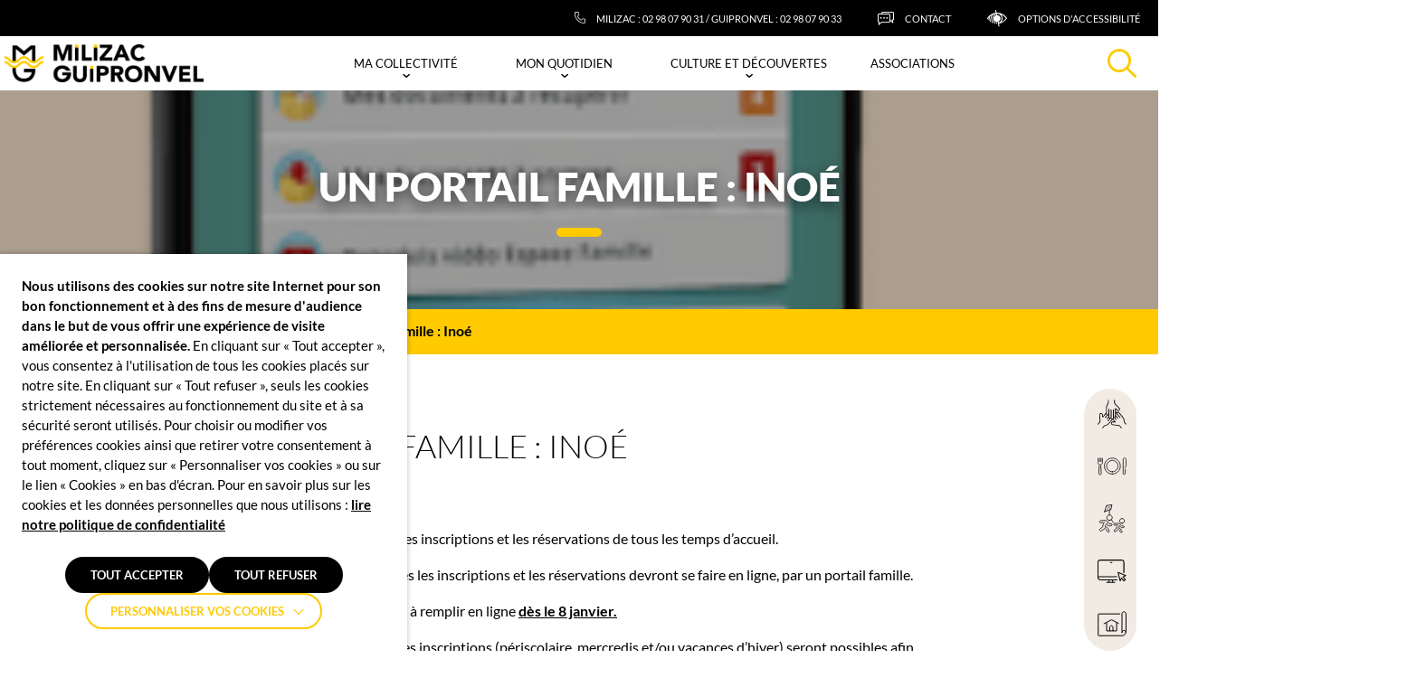

--- FILE ---
content_type: text/html; charset=UTF-8
request_url: https://milizac-guipronvel.bzh/actualites/un-portail-famille-inoe/
body_size: 21042
content:
<!DOCTYPE html>
<html lang="fr-FR" data-accessibility-contrast="false" data-accessibility-dyslexia="false"
data-accessibility-line-height="false" style="font-size: 16px" data-font-tile="lato" data-theme="communes">

<head>
    <meta charset="utf-8">
    <meta http-equiv="x-ua-compatible" content="ie=edge">
    <meta name="viewport" content="width=device-width, initial-scale=1, shrink-to-fit=no">

    
    <link rel="apple-touch-icon" sizes="180x180" href="https://milizac-guipronvel.bzh/app/themes/communes/dist/images/favicons/milizac-guipronvel/apple-touch-icon_30a03316.png">
    <link rel="icon" type="image/png" sizes="32x32" href="https://milizac-guipronvel.bzh/app/themes/communes/dist/images/favicons/milizac-guipronvel/favicon-32x32_692cff4e.png">
    <link rel="icon" type="image/png" sizes="16x16" href="https://milizac-guipronvel.bzh/app/themes/communes/dist/images/favicons/milizac-guipronvel/favicon-16x16_4f4fbd52.png">
    <link rel="manifest" href="https://milizac-guipronvel.bzh/app/themes/communes/dist/images/favicons/milizac-guipronvel/site_c2f55242.webmanifest">
    <link rel="mask-icon" href="https://milizac-guipronvel.bzh/app/themes/communes/dist/images/favicons/milizac-guipronvel/safari-pinned-tab_20cdc9a8.svg" color="#100b11">
    <meta name="msapplication-TileColor" content="#100b11">
    <meta name="theme-color" content="#ffffff">

    <meta name='robots' content='index, follow, max-image-preview:large, max-snippet:-1, max-video-preview:-1' />
	<style>img:is([sizes="auto" i], [sizes^="auto," i]) { contain-intrinsic-size: 3000px 1500px }</style>
	
	<title>Un portail Famille : Inoé - Milizac-Guipronvel</title><link rel="preload" data-rocket-preload as="image" href="https://milizac-guipronvel.bzh/app/uploads/sites/15/2024/01/image35.png" fetchpriority="high">
	<link rel="canonical" href="https://milizac-guipronvel.bzh/actualites/un-portail-famille-inoe/" />
	<meta property="og:locale" content="fr_FR" />
	<meta property="og:type" content="article" />
	<meta property="og:title" content="Un portail Famille : Inoé - Milizac-Guipronvel" />
	<meta property="og:url" content="https://milizac-guipronvel.bzh/actualites/un-portail-famille-inoe/" />
	<meta property="og:site_name" content="Milizac-Guipronvel" />
	<meta property="article:modified_time" content="2024-01-02T11:14:58+00:00" />
	<meta property="og:image" content="https://milizac-guipronvel.bzh/app/uploads/sites/15/2024/01/image35.png" />
	<meta property="og:image:width" content="199" />
	<meta property="og:image:height" content="351" />
	<meta property="og:image:type" content="image/png" />
	<meta name="twitter:card" content="summary_large_image" />
	<script type="application/ld+json" class="yoast-schema-graph">{"@context":"https://schema.org","@graph":[{"@type":"WebPage","@id":"https://milizac-guipronvel.bzh/actualites/un-portail-famille-inoe/","url":"https://milizac-guipronvel.bzh/actualites/un-portail-famille-inoe/","name":"Un portail Famille : Inoé - Milizac-Guipronvel","isPartOf":{"@id":"https://milizac-guipronvel.bzh/#website"},"primaryImageOfPage":{"@id":"https://milizac-guipronvel.bzh/actualites/un-portail-famille-inoe/#primaryimage"},"image":{"@id":"https://milizac-guipronvel.bzh/actualites/un-portail-famille-inoe/#primaryimage"},"thumbnailUrl":"https://milizac-guipronvel.bzh/app/uploads/sites/15/2024/01/image35.png","datePublished":"2024-01-02T11:13:44+00:00","dateModified":"2024-01-02T11:14:58+00:00","breadcrumb":{"@id":"https://milizac-guipronvel.bzh/actualites/un-portail-famille-inoe/#breadcrumb"},"inLanguage":"fr-FR","potentialAction":[{"@type":"ReadAction","target":["https://milizac-guipronvel.bzh/actualites/un-portail-famille-inoe/"]}]},{"@type":"ImageObject","inLanguage":"fr-FR","@id":"https://milizac-guipronvel.bzh/actualites/un-portail-famille-inoe/#primaryimage","url":"https://milizac-guipronvel.bzh/app/uploads/sites/15/2024/01/image35.png","contentUrl":"https://milizac-guipronvel.bzh/app/uploads/sites/15/2024/01/image35.png","width":199,"height":351},{"@type":"BreadcrumbList","@id":"https://milizac-guipronvel.bzh/actualites/un-portail-famille-inoe/#breadcrumb","itemListElement":[{"@type":"ListItem","position":1,"name":"Accueil","item":"https://milizac-guipronvel.bzh/"},{"@type":"ListItem","position":2,"name":"Actualités","item":"https://milizac-guipronvel.bzh/actualites/"},{"@type":"ListItem","position":3,"name":"Un portail Famille : Inoé"}]},{"@type":"WebSite","@id":"https://milizac-guipronvel.bzh/#website","url":"https://milizac-guipronvel.bzh/","name":"Milizac-Guipronvel","description":"","potentialAction":[{"@type":"SearchAction","target":{"@type":"EntryPoint","urlTemplate":"https://milizac-guipronvel.bzh/?s={search_term_string}"},"query-input":{"@type":"PropertyValueSpecification","valueRequired":true,"valueName":"search_term_string"}}],"inLanguage":"fr-FR"}]}</script>


<link rel='stylesheet' id='wp-block-library-css' href='https://milizac-guipronvel.bzh/wp-includes/css/dist/block-library/style.min.css?ver=1c9bd82b1b2c53dd8ef493f75b3abf64' type='text/css' media='all' />
<style id='global-styles-inline-css' type='text/css'>
:root{--wp--preset--aspect-ratio--square: 1;--wp--preset--aspect-ratio--4-3: 4/3;--wp--preset--aspect-ratio--3-4: 3/4;--wp--preset--aspect-ratio--3-2: 3/2;--wp--preset--aspect-ratio--2-3: 2/3;--wp--preset--aspect-ratio--16-9: 16/9;--wp--preset--aspect-ratio--9-16: 9/16;--wp--preset--color--black: #000000;--wp--preset--color--cyan-bluish-gray: #abb8c3;--wp--preset--color--white: #ffffff;--wp--preset--color--pale-pink: #f78da7;--wp--preset--color--vivid-red: #cf2e2e;--wp--preset--color--luminous-vivid-orange: #ff6900;--wp--preset--color--luminous-vivid-amber: #fcb900;--wp--preset--color--light-green-cyan: #7bdcb5;--wp--preset--color--vivid-green-cyan: #00d084;--wp--preset--color--pale-cyan-blue: #8ed1fc;--wp--preset--color--vivid-cyan-blue: #0693e3;--wp--preset--color--vivid-purple: #9b51e0;--wp--preset--gradient--vivid-cyan-blue-to-vivid-purple: linear-gradient(135deg,rgba(6,147,227,1) 0%,rgb(155,81,224) 100%);--wp--preset--gradient--light-green-cyan-to-vivid-green-cyan: linear-gradient(135deg,rgb(122,220,180) 0%,rgb(0,208,130) 100%);--wp--preset--gradient--luminous-vivid-amber-to-luminous-vivid-orange: linear-gradient(135deg,rgba(252,185,0,1) 0%,rgba(255,105,0,1) 100%);--wp--preset--gradient--luminous-vivid-orange-to-vivid-red: linear-gradient(135deg,rgba(255,105,0,1) 0%,rgb(207,46,46) 100%);--wp--preset--gradient--very-light-gray-to-cyan-bluish-gray: linear-gradient(135deg,rgb(238,238,238) 0%,rgb(169,184,195) 100%);--wp--preset--gradient--cool-to-warm-spectrum: linear-gradient(135deg,rgb(74,234,220) 0%,rgb(151,120,209) 20%,rgb(207,42,186) 40%,rgb(238,44,130) 60%,rgb(251,105,98) 80%,rgb(254,248,76) 100%);--wp--preset--gradient--blush-light-purple: linear-gradient(135deg,rgb(255,206,236) 0%,rgb(152,150,240) 100%);--wp--preset--gradient--blush-bordeaux: linear-gradient(135deg,rgb(254,205,165) 0%,rgb(254,45,45) 50%,rgb(107,0,62) 100%);--wp--preset--gradient--luminous-dusk: linear-gradient(135deg,rgb(255,203,112) 0%,rgb(199,81,192) 50%,rgb(65,88,208) 100%);--wp--preset--gradient--pale-ocean: linear-gradient(135deg,rgb(255,245,203) 0%,rgb(182,227,212) 50%,rgb(51,167,181) 100%);--wp--preset--gradient--electric-grass: linear-gradient(135deg,rgb(202,248,128) 0%,rgb(113,206,126) 100%);--wp--preset--gradient--midnight: linear-gradient(135deg,rgb(2,3,129) 0%,rgb(40,116,252) 100%);--wp--preset--font-size--small: 13px;--wp--preset--font-size--medium: 20px;--wp--preset--font-size--large: 36px;--wp--preset--font-size--x-large: 42px;--wp--preset--spacing--20: 0.44rem;--wp--preset--spacing--30: 0.67rem;--wp--preset--spacing--40: 1rem;--wp--preset--spacing--50: 1.5rem;--wp--preset--spacing--60: 2.25rem;--wp--preset--spacing--70: 3.38rem;--wp--preset--spacing--80: 5.06rem;--wp--preset--shadow--natural: 6px 6px 9px rgba(0, 0, 0, 0.2);--wp--preset--shadow--deep: 12px 12px 50px rgba(0, 0, 0, 0.4);--wp--preset--shadow--sharp: 6px 6px 0px rgba(0, 0, 0, 0.2);--wp--preset--shadow--outlined: 6px 6px 0px -3px rgba(255, 255, 255, 1), 6px 6px rgba(0, 0, 0, 1);--wp--preset--shadow--crisp: 6px 6px 0px rgba(0, 0, 0, 1);}:where(body) { margin: 0; }.wp-site-blocks > .alignleft { float: left; margin-right: 2em; }.wp-site-blocks > .alignright { float: right; margin-left: 2em; }.wp-site-blocks > .aligncenter { justify-content: center; margin-left: auto; margin-right: auto; }:where(.is-layout-flex){gap: 0.5em;}:where(.is-layout-grid){gap: 0.5em;}.is-layout-flow > .alignleft{float: left;margin-inline-start: 0;margin-inline-end: 2em;}.is-layout-flow > .alignright{float: right;margin-inline-start: 2em;margin-inline-end: 0;}.is-layout-flow > .aligncenter{margin-left: auto !important;margin-right: auto !important;}.is-layout-constrained > .alignleft{float: left;margin-inline-start: 0;margin-inline-end: 2em;}.is-layout-constrained > .alignright{float: right;margin-inline-start: 2em;margin-inline-end: 0;}.is-layout-constrained > .aligncenter{margin-left: auto !important;margin-right: auto !important;}.is-layout-constrained > :where(:not(.alignleft):not(.alignright):not(.alignfull)){margin-left: auto !important;margin-right: auto !important;}body .is-layout-flex{display: flex;}.is-layout-flex{flex-wrap: wrap;align-items: center;}.is-layout-flex > :is(*, div){margin: 0;}body .is-layout-grid{display: grid;}.is-layout-grid > :is(*, div){margin: 0;}body{padding-top: 0px;padding-right: 0px;padding-bottom: 0px;padding-left: 0px;}a:where(:not(.wp-element-button)){text-decoration: underline;}:root :where(.wp-element-button, .wp-block-button__link){background-color: #32373c;border-width: 0;color: #fff;font-family: inherit;font-size: inherit;line-height: inherit;padding: calc(0.667em + 2px) calc(1.333em + 2px);text-decoration: none;}.has-black-color{color: var(--wp--preset--color--black) !important;}.has-cyan-bluish-gray-color{color: var(--wp--preset--color--cyan-bluish-gray) !important;}.has-white-color{color: var(--wp--preset--color--white) !important;}.has-pale-pink-color{color: var(--wp--preset--color--pale-pink) !important;}.has-vivid-red-color{color: var(--wp--preset--color--vivid-red) !important;}.has-luminous-vivid-orange-color{color: var(--wp--preset--color--luminous-vivid-orange) !important;}.has-luminous-vivid-amber-color{color: var(--wp--preset--color--luminous-vivid-amber) !important;}.has-light-green-cyan-color{color: var(--wp--preset--color--light-green-cyan) !important;}.has-vivid-green-cyan-color{color: var(--wp--preset--color--vivid-green-cyan) !important;}.has-pale-cyan-blue-color{color: var(--wp--preset--color--pale-cyan-blue) !important;}.has-vivid-cyan-blue-color{color: var(--wp--preset--color--vivid-cyan-blue) !important;}.has-vivid-purple-color{color: var(--wp--preset--color--vivid-purple) !important;}.has-black-background-color{background-color: var(--wp--preset--color--black) !important;}.has-cyan-bluish-gray-background-color{background-color: var(--wp--preset--color--cyan-bluish-gray) !important;}.has-white-background-color{background-color: var(--wp--preset--color--white) !important;}.has-pale-pink-background-color{background-color: var(--wp--preset--color--pale-pink) !important;}.has-vivid-red-background-color{background-color: var(--wp--preset--color--vivid-red) !important;}.has-luminous-vivid-orange-background-color{background-color: var(--wp--preset--color--luminous-vivid-orange) !important;}.has-luminous-vivid-amber-background-color{background-color: var(--wp--preset--color--luminous-vivid-amber) !important;}.has-light-green-cyan-background-color{background-color: var(--wp--preset--color--light-green-cyan) !important;}.has-vivid-green-cyan-background-color{background-color: var(--wp--preset--color--vivid-green-cyan) !important;}.has-pale-cyan-blue-background-color{background-color: var(--wp--preset--color--pale-cyan-blue) !important;}.has-vivid-cyan-blue-background-color{background-color: var(--wp--preset--color--vivid-cyan-blue) !important;}.has-vivid-purple-background-color{background-color: var(--wp--preset--color--vivid-purple) !important;}.has-black-border-color{border-color: var(--wp--preset--color--black) !important;}.has-cyan-bluish-gray-border-color{border-color: var(--wp--preset--color--cyan-bluish-gray) !important;}.has-white-border-color{border-color: var(--wp--preset--color--white) !important;}.has-pale-pink-border-color{border-color: var(--wp--preset--color--pale-pink) !important;}.has-vivid-red-border-color{border-color: var(--wp--preset--color--vivid-red) !important;}.has-luminous-vivid-orange-border-color{border-color: var(--wp--preset--color--luminous-vivid-orange) !important;}.has-luminous-vivid-amber-border-color{border-color: var(--wp--preset--color--luminous-vivid-amber) !important;}.has-light-green-cyan-border-color{border-color: var(--wp--preset--color--light-green-cyan) !important;}.has-vivid-green-cyan-border-color{border-color: var(--wp--preset--color--vivid-green-cyan) !important;}.has-pale-cyan-blue-border-color{border-color: var(--wp--preset--color--pale-cyan-blue) !important;}.has-vivid-cyan-blue-border-color{border-color: var(--wp--preset--color--vivid-cyan-blue) !important;}.has-vivid-purple-border-color{border-color: var(--wp--preset--color--vivid-purple) !important;}.has-vivid-cyan-blue-to-vivid-purple-gradient-background{background: var(--wp--preset--gradient--vivid-cyan-blue-to-vivid-purple) !important;}.has-light-green-cyan-to-vivid-green-cyan-gradient-background{background: var(--wp--preset--gradient--light-green-cyan-to-vivid-green-cyan) !important;}.has-luminous-vivid-amber-to-luminous-vivid-orange-gradient-background{background: var(--wp--preset--gradient--luminous-vivid-amber-to-luminous-vivid-orange) !important;}.has-luminous-vivid-orange-to-vivid-red-gradient-background{background: var(--wp--preset--gradient--luminous-vivid-orange-to-vivid-red) !important;}.has-very-light-gray-to-cyan-bluish-gray-gradient-background{background: var(--wp--preset--gradient--very-light-gray-to-cyan-bluish-gray) !important;}.has-cool-to-warm-spectrum-gradient-background{background: var(--wp--preset--gradient--cool-to-warm-spectrum) !important;}.has-blush-light-purple-gradient-background{background: var(--wp--preset--gradient--blush-light-purple) !important;}.has-blush-bordeaux-gradient-background{background: var(--wp--preset--gradient--blush-bordeaux) !important;}.has-luminous-dusk-gradient-background{background: var(--wp--preset--gradient--luminous-dusk) !important;}.has-pale-ocean-gradient-background{background: var(--wp--preset--gradient--pale-ocean) !important;}.has-electric-grass-gradient-background{background: var(--wp--preset--gradient--electric-grass) !important;}.has-midnight-gradient-background{background: var(--wp--preset--gradient--midnight) !important;}.has-small-font-size{font-size: var(--wp--preset--font-size--small) !important;}.has-medium-font-size{font-size: var(--wp--preset--font-size--medium) !important;}.has-large-font-size{font-size: var(--wp--preset--font-size--large) !important;}.has-x-large-font-size{font-size: var(--wp--preset--font-size--x-large) !important;}
:where(.wp-block-post-template.is-layout-flex){gap: 1.25em;}:where(.wp-block-post-template.is-layout-grid){gap: 1.25em;}
:where(.wp-block-columns.is-layout-flex){gap: 2em;}:where(.wp-block-columns.is-layout-grid){gap: 2em;}
:root :where(.wp-block-pullquote){font-size: 1.5em;line-height: 1.6;}
</style>
<link rel='stylesheet' id='cookie-law-info-css' href='https://milizac-guipronvel.bzh/app/plugins/webtoffee-gdpr-cookie-consent/public/css/cookie-law-info-public.css?ver=2.6.5' type='text/css' media='all' />
<link rel='stylesheet' id='cookie-law-info-gdpr-css' href='https://milizac-guipronvel.bzh/app/plugins/webtoffee-gdpr-cookie-consent/public/css/cookie-law-info-gdpr.css?ver=2.6.5' type='text/css' media='all' />
<style id='cookie-law-info-gdpr-inline-css' type='text/css'>
.cli-modal-content, .cli-tab-content { background-color: #ffffff; }.cli-privacy-content-text, .cli-modal .cli-modal-dialog, .cli-tab-container p, a.cli-privacy-readmore { color: #000000; }.cli-tab-header { background-color: #f2f2f2; }.cli-tab-header, .cli-tab-header a.cli-nav-link,span.cli-necessary-caption,.cli-switch .cli-slider:after { color: #000000; }.cli-switch .cli-slider:before { background-color: #ffffff; }.cli-switch input:checked + .cli-slider:before { background-color: #ffffff; }.cli-switch .cli-slider { background-color: #e3e1e8; }.cli-switch input:checked + .cli-slider { background-color: #28a745; }.cli-modal-close svg { fill: #000000; }.cli-tab-footer .wt-cli-privacy-accept-all-btn { background-color: #00acad; color: #ffffff}.cli-tab-footer .wt-cli-privacy-accept-btn { background-color: #00acad; color: #ffffff}.cli-tab-header a:before{ border-right: 1px solid #000000; border-bottom: 1px solid #000000; }
</style>
<link rel='stylesheet' id='sage/main.css-css' href='https://milizac-guipronvel.bzh/app/themes/communes/dist/styles/main_b89a48c9.css' type='text/css' media='all' />
<script type="text/javascript" src="https://milizac-guipronvel.bzh/wp-includes/js/jquery/jquery.min.js?ver=3.7.1" id="jquery-core-js"></script>
<script type="text/javascript" id="cookie-law-info-js-extra">
/* <![CDATA[ */
var Cli_Data = {"nn_cookie_ids":["_pk_ses.*","YSC","VISITOR_INFO1_LIVE","CONSENT","volume","__cflb","oidc_id_token","session","ezCMPCCS","PHPSESSID","_ga"],"non_necessary_cookies":{"necessaires":["ezCMPCCS","PHPSESSID","cookielawinfo-checkbox-advertisement"],"statistiques":["_pk_id.*","_pk_ses.*","CONSENT","_ga"],"autres":["INGRESSCOOKIE","YSC","VISITOR_INFO1_LIVE","volume","__cflb","oidc_id_token","session"],"advertisement":["Publicitaire"]},"cookielist":{"necessaires":{"id":171,"status":true,"priority":0,"title":"N\u00e9cessaires","strict":true,"default_state":true,"ccpa_optout":false,"loadonstart":true},"statistiques":{"id":172,"status":true,"priority":0,"title":"Statistiques","strict":false,"default_state":false,"ccpa_optout":false,"loadonstart":false},"autres":{"id":173,"status":true,"priority":0,"title":"Autres","strict":false,"default_state":false,"ccpa_optout":false,"loadonstart":false},"advertisement":{"id":210,"status":true,"priority":0,"title":"Publicitaires","strict":false,"default_state":false,"ccpa_optout":false,"loadonstart":false}},"ajax_url":"https:\/\/milizac-guipronvel.bzh\/wp-admin\/admin-ajax.php","current_lang":"fr","security":"7a09b7cf9f","eu_countries":["GB"],"geoIP":"disabled","use_custom_geolocation_api":"","custom_geolocation_api":"https:\/\/geoip.cookieyes.com\/geoip\/checker\/result.php","consentVersion":"1","strictlyEnabled":["necessary","obligatoire","necessaires"],"cookieDomain":"","privacy_length":"250","ccpaEnabled":"","ccpaRegionBased":"","ccpaBarEnabled":"","ccpaType":"gdpr","triggerDomRefresh":"","secure_cookies":""};
var log_object = {"ajax_url":"https:\/\/milizac-guipronvel.bzh\/wp-admin\/admin-ajax.php"};
/* ]]> */
</script>
<script type="text/javascript" src="https://milizac-guipronvel.bzh/app/plugins/webtoffee-gdpr-cookie-consent/public/js/cookie-law-info-public.js?ver=2.6.5" id="cookie-law-info-js"></script>
<link rel="EditURI" type="application/rsd+xml" title="RSD" href="https://milizac-guipronvel.bzh/xmlrpc.php?rsd" />
<link rel='shortlink' href='https://milizac-guipronvel.bzh/?p=4970' />
<link rel="alternate" title="oEmbed (JSON)" type="application/json+oembed" href="https://milizac-guipronvel.bzh/wp-json/oembed/1.0/embed?url=https%3A%2F%2Fmilizac-guipronvel.bzh%2Factualites%2Fun-portail-famille-inoe%2F" />
<link rel="alternate" title="oEmbed (XML)" type="text/xml+oembed" href="https://milizac-guipronvel.bzh/wp-json/oembed/1.0/embed?url=https%3A%2F%2Fmilizac-guipronvel.bzh%2Factualites%2Fun-portail-famille-inoe%2F&#038;format=xml" />
        <style>
            #wp-admin-bar-blog-ccpi {
                pointer-events: none;
            }

            #wp-admin-bar-blog-ccpi .wp-admin-bar-arrow {
                display: none!important;
            }

            #wp-admin-bar-blog-ccpi .blavatar::before {
                content: ''!important;
            }

            #wp-admin-bar-blog-satellites {
                pointer-events: none;
            }

            #wp-admin-bar-blog-satellites .wp-admin-bar-arrow {
                display: none!important;
            }

            #wp-admin-bar-blog-satellites .blavatar::before {
                content: ''!important;
            }

            #wp-admin-bar-blog-communes {
                pointer-events: none;
            }

            #wp-admin-bar-blog-communes .wp-admin-bar-arrow {
                display: none!important;
            }

            #wp-admin-bar-blog-communes .blavatar::before {
                content: ''!important;
            }
        </style>
<!-- Matomo -->
<script type="text/plain" data-cli-class="cli-blocker-script"  data-cli-category="statistiques" data-cli-script-type="statistiques" data-cli-block="true" data-cli-block-if-ccpa-optout="false" data-cli-element-position="head">
  var _paq = window._paq = window._paq || [];
  /* tracker methods like "setCustomDimension" should be called before "trackPageView" */
  _paq.push(['trackPageView']);
  _paq.push(['enableLinkTracking']);
  (function() {
    var u="//analytics.lajungle.biz/";
    _paq.push(['setTrackerUrl', u+'matomo.php']);
    _paq.push(['setSiteId', '25']);
    var d=document, g=d.createElement('script'), s=d.getElementsByTagName('script')[0];
    g.async=true; g.src=u+'matomo.js'; s.parentNode.insertBefore(g,s);
  })();
</script>
<!-- End Matomo Code -->
            <style>
                :root {
                  --color-primary: #000000;
                  --color-secondary: #ffca00;
                  --color-tertiary: #f2ebe4;
                  --font-primary: lato;
                  --font-secondary: lato;
                }
            </style>
          
        
    <style>
    :root {
        /* colors */
        --primary-color: #000000;
        --secondary-color: #ffca00;
        --tertiary-color: #f2ebe4;

        --primary-color-alpha-0: rgba(0,0,0,0);
        --secondary-color-alpha-0: rgba(255,202,0,0);
        --tertiary-color-alpha-0: rgba(242,235,228,0);

        --primary-color-alpha-10: rgba(0,0,0,0.1);
        --secondary-color-alpha-10: rgba(255,202,0,0.1);
        --tertiary-color-alpha-10: rgba(242,235,228,0.1);

        --primary-color-alpha-90: rgba(0,0,0,0.9);
        --secondary-color-alpha-90: rgba(255,202,0,0.9);
        --tertiary-color-alpha-90: rgba(242,235,228,0.9);

        --primary-color-alpha-80: rgba(0,0,0,0.8);
        --secondary-color-alpha-80: rgba(255,202,0,0.8);
        --tertiary-color-alpha-80: rgba(242,235,228,0.8);

        --primary-color-set: #ffffff;
        --secondary-color-set: #000000;
        --tertiary-color-set: #000000;

        --primary-color-lighten: #4c4c4c;
        --secondary-color-lighten: #ffd94c;
        --tertiary-color-lighten: #f5f1ec;
        --primary-color-lighten-set: #ffffff;
        --secondary-color-lighten-set: #000000;
        --tertiary-color-lighten-set: #000000;

        --primary-color-darken: #000000;
        --secondary-color-darken: #b28d00;
        --tertiary-color-darken: #a9a49f;
        --primary-color-darken-set: #ffffff;
        --secondary-color-darken-set: #ffffff;
        --tertiary-color-darken-set: #ffffff;

        /* Fonts */
        --primary-font: 'lato';
        --secondary-font: 'lato';
    }
</style>

    <script>
        var ajaxurl = 'https://milizac-guipronvel.bzh/wp-admin/admin-ajax.php';
    </script>
<meta name="generator" content="WP Rocket 3.18.1.5" data-wpr-features="wpr_oci" /></head>

<body class="wp-singular actualite-template-default single single-actualite postid-4970 wp-theme-masterresources wp-child-theme-communesresources un-portail-famille-inoe app-data index-data singular-data single-data single-actualite-data single-actualite-un-portail-famille-inoe-data" role="document" data-header-flashinfo="false" data-commune="milizac-guipronvel">

    <div  class="website" data-scroll-container>
        
        <div
    id="js-page-loader"
    class="page-loader"
    style="display: flex; position: fixed; top: 0; left: 0; width: 100%; height: 100%; z-index: 100000; background-color: #f5f5f5;"
>
    <style>
        .page-loader img,
        .page-loader svg {
            max-width: 100%;
        }
    </style>

    <div  style="margin:auto; max-width: 200px; width: auto;">
                <!-- By Sam Herbert (@sherb), for everyone. More @ http://goo.gl/7AJzbL -->
<svg width="60" height="auto" viewBox="0 0 120 30" xmlns="http://www.w3.org/2000/svg" fill="#e2e2e2" style="display: block; margin: 32px auto 0">
    <circle cx="15" cy="15" r="15">
        <animate attributeName="r" from="15" to="15"
                 begin="0s" dur="0.8s"
                 values="15;9;15" calcMode="linear"
                 repeatCount="indefinite" />
        <animate attributeName="fill-opacity" from="1" to="1"
                 begin="0s" dur="0.8s"
                 values="1;.5;1" calcMode="linear"
                 repeatCount="indefinite" />
    </circle>
    <circle cx="60" cy="15" r="9" fill-opacity="0.3">
        <animate attributeName="r" from="9" to="9"
                 begin="0s" dur="0.8s"
                 values="9;15;9" calcMode="linear"
                 repeatCount="indefinite" />
        <animate attributeName="fill-opacity" from="0.5" to="0.5"
                 begin="0s" dur="0.8s"
                 values=".5;1;.5" calcMode="linear"
                 repeatCount="indefinite" />
    </circle>
    <circle cx="105" cy="15" r="15">
        <animate attributeName="r" from="15" to="15"
                 begin="0s" dur="0.8s"
                 values="15;9;15" calcMode="linear"
                 repeatCount="indefinite" />
        <animate attributeName="fill-opacity" from="1" to="1"
                 begin="0s" dur="0.8s"
                 values="1;.5;1" calcMode="linear"
                 repeatCount="indefinite" />
    </circle>
</svg>
    </div>
</div>

        
                <header  id="header" class="header" role="banner">
    <div  data-margin-spacer="header" aria-hidden="true"></div>
    <div  class="header-wrapper">
                <div class="header-toolbar">
    <ul class="toolbar" data-js-animation-trigger="fade-from-right">
                                                        <li class="toolbar-item">
                        <a class="toolbar-trigger --phone" href="tel:%200298079031" target=""                            aria-label="Milizac : 02 98 07 90 31 / Guipronvel : 02 98 07 90 33" title="Milizac : 02 98 07 90 31 / Guipronvel : 02 98 07 90 33">
                            <i class="icon-phone"></i>
                            <span class="label">Milizac : 02 98 07 90 31 / Guipronvel : 02 98 07 90 33</span>
                        </a>
                    </li>
                                                                <li class="toolbar-item">
                        <a class="toolbar-trigger --contact" href="https://milizac-guipronvel.bzh/informations-pratiques/contacts/" target=""                            aria-label="CONTACT" title="CONTACT">
                            <i class="icon-contact"></i>
                            <span class="label">CONTACT</span>
                        </a>
                    </li>
                                    
        <li class="toolbar-item collapse">
            <button class="toolbar-trigger --accessibility" aria-label="Afficher les options d'accessibilités" title="Afficher les options d'accessibilités" type="button" data-toggle="collapse" data-toggle-effect="fade"
                    aria-expanded="false" aria-controls="accessibility">
                <i class="icon-accessibility"></i>
                <span class="label">Options d&#039;accessibilité</span>
            </button>
            <div id="accessibility" class="collapse-content" style="display: none;">
                <ul class="accessibility">
    
    <li class="accessibility-item">
        <label class="accessibility-trigger slider-button-wrapper" for="accessibility-contrast">
            <input id="accessibility-contrast" class="slider-button-input" type="checkbox" name="accessibility-contrast" aria-label="Activer le contraste renforcé"
                   title="Activer le contraste renforcé" data-cookie-name="accessibility-contrast"
                   data-cookie-value="false">
            <span class="slider-button-label">
                Contrastes renforcés
            </span>
        </label>
    </li>
    
    <li class="accessibility-item">
        <label class="accessibility-trigger slider-button-wrapper" role="button" for="accessibility-dyslexia">
            <input id="accessibility-dyslexia" class="slider-button-input" type="checkbox" name="accessibility-dyslexia"
                   aria-label="Activer une typographie plus lisible pour les personnes atteintes de dyslexie"
                   title="Activer une typographie plus lisible pour les personnes atteintes de dyslexie" data-cookie-name="accessibility-dyslexia"
                   data-cookie-value="false">
            <span class="slider-button-label">
                Typographie Dyslexie
            </span>
        </label>
    </li>
    
    <li class="accessibility-item">
        <label class="accessibility-trigger slider-button-wrapper" role="button" for="accessibility-line-height">
            <input id="accessibility-line-height" class="slider-button-input" type="checkbox" name="accessibility-line-height" aria-label="Augmenter l&#039;interlignage du site"
                   title="Augmenter l&#039;interlignage du site" data-cookie-name="accessibility-line-height"
                   data-cookie-value="false">
            <span class="slider-button-label">
                Interlignage augmenté
            </span>
        </label>
    </li>
    
    <li class="accessibility-item">
        <button id="accessibility-font-size-up" class="accessibility-trigger" aria-label="Augmenter la taille de la police du site" data-cookie-name="accessibility-font-size"
                title="Augmenter la taille de la police du site" data-cookie-value="16">
            <i class="icon-fontsize-up"></i>
            Agrandir le texte
        </button>
    </li>
    
    <li class="accessibility-item">
        <button id="accessibility-font-size-down" class="accessibility-trigger" aria-label="Réduire la taille de la police du site" data-cookie-name="accessibility-font-size"
                title="Réduire la taille de la police du site" data-cookie-value="16">
            <i class="icon-fontsize-down"></i>
            Rétrécir le texte
        </button>
    </li>
    
    <li class="accessibility-item">
        <button id="accessibility-reset" class="accessibility-trigger" aria-label="Réinitialiser les paramètres" title="Réinitialiser les paramètres">
            <i class="icon-reset"></i>
            Par défaut
        </button>
    </li>
</ul>
            </div>
        </li>
    </ul>
</div>
        <div class="header-inner" data-js-animation-trigger="fade">
            <div class="header-logo"  data-overflow="false" >
            <a href="https://milizac-guipronvel.bzh" class="logo-wrap">
                            <img src="https://milizac-guipronvel.bzh/app/uploads/sites/15/2023/03/MILIZAC-GUIPRONVEL-HORIZONTAL.png" alt="Milizac-Guipronvel">
                    </a>
    </div>
            <nav id="header-navigation" class="header-navigation" aria-label="Menu principal"
         data-menu-back-label="Retour">
        <ul id="header-menu" class="header-menu"><li id="menu-item-35" class="menu-item menu-item-type-post_type menu-item-object-page menu-item-has-children menu-item-35"><a href="https://milizac-guipronvel.bzh/ma-collectivite/">Ma collectivité</a>
            <button class="menu-item-dropdown" data-js-toggle data-js-submenu-trigger="true" aria-label="Ouvrir le sous-menu" aria-haspopup="true" aria-expanded="false">
            <i class="icon-arrow-angle-right" aria-hidden="true"></i>
         </button>
        
<ul class="sub-menu">
	<li id="menu-item-37" class="menu-item menu-item-type-post_type menu-item-object-page menu-item-has-children menu-item-37"><a href="https://milizac-guipronvel.bzh/ma-collectivite/presentation-de-la-commune/">Présentation de la commune</a>
            <button class="menu-item-dropdown" data-js-toggle data-js-submenu-trigger="true" aria-label="Ouvrir le sous-menu" aria-haspopup="true" aria-expanded="false">
            <i class="icon-arrow-angle-right" aria-hidden="true"></i>
         </button>
        
	<ul class="sub-menu">
		<li id="menu-item-3221" class="menu-item menu-item-type-post_type menu-item-object-page menu-item-3221"><a href="https://milizac-guipronvel.bzh/ma-collectivite/presentation-de-la-commune/qui-sommes-nous/">Qui sommes-nous ?</a>
            <button class="menu-item-dropdown" data-js-toggle data-js-submenu-trigger="true" aria-label="Ouvrir le sous-menu" aria-haspopup="true" aria-expanded="false">
            <i class="icon-arrow-angle-right" aria-hidden="true"></i>
         </button>
        </li>
		<li id="menu-item-654" class="menu-item menu-item-type-post_type menu-item-object-page menu-item-654"><a href="https://milizac-guipronvel.bzh/ma-collectivite/presentation-de-la-commune/label/">Terre de Jeux 2024</a>
            <button class="menu-item-dropdown" data-js-toggle data-js-submenu-trigger="true" aria-label="Ouvrir le sous-menu" aria-haspopup="true" aria-expanded="false">
            <i class="icon-arrow-angle-right" aria-hidden="true"></i>
         </button>
        </li>
		<li id="menu-item-3928" class="menu-item menu-item-type-post_type menu-item-object-page menu-item-3928"><a href="https://milizac-guipronvel.bzh/ma-collectivite/presentation-de-la-commune/label-ville-active-et-sportive/">Label Ville active et sportive</a>
            <button class="menu-item-dropdown" data-js-toggle data-js-submenu-trigger="true" aria-label="Ouvrir le sous-menu" aria-haspopup="true" aria-expanded="false">
            <i class="icon-arrow-angle-right" aria-hidden="true"></i>
         </button>
        </li>
	</ul>
</li>
	<li id="menu-item-1742" class="menu-item menu-item-type-post_type menu-item-object-page menu-item-1742"><a href="https://milizac-guipronvel.bzh/ma-collectivite/marque-bretagne/">Marque Bretagne</a>
            <button class="menu-item-dropdown" data-js-toggle data-js-submenu-trigger="true" aria-label="Ouvrir le sous-menu" aria-haspopup="true" aria-expanded="false">
            <i class="icon-arrow-angle-right" aria-hidden="true"></i>
         </button>
        </li>
	<li id="menu-item-177" class="menu-item menu-item-type-post_type menu-item-object-page menu-item-has-children menu-item-177"><a href="https://milizac-guipronvel.bzh/ma-collectivite/vie-municipale/">Vie municipale</a>
            <button class="menu-item-dropdown" data-js-toggle data-js-submenu-trigger="true" aria-label="Ouvrir le sous-menu" aria-haspopup="true" aria-expanded="false">
            <i class="icon-arrow-angle-right" aria-hidden="true"></i>
         </button>
        
	<ul class="sub-menu">
		<li id="menu-item-12202" class="menu-item menu-item-type-post_type menu-item-object-page menu-item-12202"><a href="https://milizac-guipronvel.bzh/ma-collectivite/vie-municipale/proces-verbal-du-conseil-municipal/">Actes réglementaires municipaux dont procès-verbal du conseil municipal</a>
            <button class="menu-item-dropdown" data-js-toggle data-js-submenu-trigger="true" aria-label="Ouvrir le sous-menu" aria-haspopup="true" aria-expanded="false">
            <i class="icon-arrow-angle-right" aria-hidden="true"></i>
         </button>
        </li>
		<li id="menu-item-12204" class="menu-item menu-item-type-post_type menu-item-object-page menu-item-12204"><a href="https://milizac-guipronvel.bzh/ma-collectivite/vie-municipale/conseil-municipal/">Conseil municipal</a>
            <button class="menu-item-dropdown" data-js-toggle data-js-submenu-trigger="true" aria-label="Ouvrir le sous-menu" aria-haspopup="true" aria-expanded="false">
            <i class="icon-arrow-angle-right" aria-hidden="true"></i>
         </button>
        </li>
		<li id="menu-item-12203" class="menu-item menu-item-type-post_type menu-item-object-page menu-item-12203"><a href="https://milizac-guipronvel.bzh/ma-collectivite/vie-municipale/services-municipaux/">Services municipaux</a>
            <button class="menu-item-dropdown" data-js-toggle data-js-submenu-trigger="true" aria-label="Ouvrir le sous-menu" aria-haspopup="true" aria-expanded="false">
            <i class="icon-arrow-angle-right" aria-hidden="true"></i>
         </button>
        </li>
	</ul>
</li>
	<li id="menu-item-1684" class="menu-item menu-item-type-custom menu-item-object-custom menu-item-1684"><a href="https://milizac-guipronvel.bzh/ressources/">Publications</a>
            <button class="menu-item-dropdown" data-js-toggle data-js-submenu-trigger="true" aria-label="Ouvrir le sous-menu" aria-haspopup="true" aria-expanded="false">
            <i class="icon-arrow-angle-right" aria-hidden="true"></i>
         </button>
        </li>
	<li id="menu-item-1739" class="menu-item menu-item-type-post_type menu-item-object-page menu-item-1739"><a href="https://milizac-guipronvel.bzh/ma-collectivite/equipements-municipaux/">Equipements municipaux</a>
            <button class="menu-item-dropdown" data-js-toggle data-js-submenu-trigger="true" aria-label="Ouvrir le sous-menu" aria-haspopup="true" aria-expanded="false">
            <i class="icon-arrow-angle-right" aria-hidden="true"></i>
         </button>
        </li>
	<li id="menu-item-3233" class="menu-item menu-item-type-post_type menu-item-object-page menu-item-3233"><a href="https://milizac-guipronvel.bzh/ma-collectivite/grands-projets-municipaux/">L’engagement dans les transitions écologiques et la cohésion sociale</a>
            <button class="menu-item-dropdown" data-js-toggle data-js-submenu-trigger="true" aria-label="Ouvrir le sous-menu" aria-haspopup="true" aria-expanded="false">
            <i class="icon-arrow-angle-right" aria-hidden="true"></i>
         </button>
        </li>
	<li id="menu-item-3439" class="menu-item menu-item-type-post_type menu-item-object-page menu-item-3439"><a href="https://milizac-guipronvel.bzh/ma-collectivite/situation-financiere-de-la-commune/">Situation financière de la commune</a>
            <button class="menu-item-dropdown" data-js-toggle data-js-submenu-trigger="true" aria-label="Ouvrir le sous-menu" aria-haspopup="true" aria-expanded="false">
            <i class="icon-arrow-angle-right" aria-hidden="true"></i>
         </button>
        </li>
	<li id="menu-item-185" class="menu-item menu-item-type-post_type menu-item-object-page menu-item-185"><a href="https://milizac-guipronvel.bzh/ma-collectivite/dicrim/">Document d’Information Communale des Risques Majeurs</a>
            <button class="menu-item-dropdown" data-js-toggle data-js-submenu-trigger="true" aria-label="Ouvrir le sous-menu" aria-haspopup="true" aria-expanded="false">
            <i class="icon-arrow-angle-right" aria-hidden="true"></i>
         </button>
        </li>
	<li id="menu-item-186" class="menu-item menu-item-type-post_type menu-item-object-page menu-item-186"><a href="https://milizac-guipronvel.bzh/ma-collectivite/marches-publics/">Marchés publics</a>
            <button class="menu-item-dropdown" data-js-toggle data-js-submenu-trigger="true" aria-label="Ouvrir le sous-menu" aria-haspopup="true" aria-expanded="false">
            <i class="icon-arrow-angle-right" aria-hidden="true"></i>
         </button>
        </li>
</ul>
</li>
<li id="menu-item-34" class="menu-item menu-item-type-post_type menu-item-object-page menu-item-has-children menu-item-34"><a href="https://milizac-guipronvel.bzh/mon-quotidien/">Mon quotidien</a>
            <button class="menu-item-dropdown" data-js-toggle data-js-submenu-trigger="true" aria-label="Ouvrir le sous-menu" aria-haspopup="true" aria-expanded="false">
            <i class="icon-arrow-angle-right" aria-hidden="true"></i>
         </button>
        
<ul class="sub-menu">
	<li id="menu-item-201" class="menu-item menu-item-type-post_type menu-item-object-page menu-item-has-children menu-item-201"><a href="https://milizac-guipronvel.bzh/mon-quotidien/famille/">Famille</a>
            <button class="menu-item-dropdown" data-js-toggle data-js-submenu-trigger="true" aria-label="Ouvrir le sous-menu" aria-haspopup="true" aria-expanded="false">
            <i class="icon-arrow-angle-right" aria-hidden="true"></i>
         </button>
        
	<ul class="sub-menu">
		<li id="menu-item-672" class="menu-item menu-item-type-post_type menu-item-object-page menu-item-672"><a href="https://milizac-guipronvel.bzh/mon-quotidien/famille/petite-enfance/">Petite enfance</a>
            <button class="menu-item-dropdown" data-js-toggle data-js-submenu-trigger="true" aria-label="Ouvrir le sous-menu" aria-haspopup="true" aria-expanded="false">
            <i class="icon-arrow-angle-right" aria-hidden="true"></i>
         </button>
        </li>
		<li id="menu-item-673" class="menu-item menu-item-type-post_type menu-item-object-page menu-item-has-children menu-item-673"><a href="https://milizac-guipronvel.bzh/mon-quotidien/famille/enfance/ecoles/">Ecoles</a>
            <button class="menu-item-dropdown" data-js-toggle data-js-submenu-trigger="true" aria-label="Ouvrir le sous-menu" aria-haspopup="true" aria-expanded="false">
            <i class="icon-arrow-angle-right" aria-hidden="true"></i>
         </button>
        
		<ul class="sub-menu">
			<li id="menu-item-675" class="menu-item menu-item-type-post_type menu-item-object-page menu-item-675"><a href="https://milizac-guipronvel.bzh/mon-quotidien/famille/enfance/ecoles/ecole-marcel-ayme/">Ecole Marcel Aymé</a>
            <button class="menu-item-dropdown" data-js-toggle data-js-submenu-trigger="true" aria-label="Ouvrir le sous-menu" aria-haspopup="true" aria-expanded="false">
            <i class="icon-arrow-angle-right" aria-hidden="true"></i>
         </button>
        </li>
			<li id="menu-item-683" class="menu-item menu-item-type-post_type menu-item-object-page menu-item-683"><a href="https://milizac-guipronvel.bzh/mon-quotidien/famille/enfance/ecoles/restauration-scolaire/">Restauration scolaire</a>
            <button class="menu-item-dropdown" data-js-toggle data-js-submenu-trigger="true" aria-label="Ouvrir le sous-menu" aria-haspopup="true" aria-expanded="false">
            <i class="icon-arrow-angle-right" aria-hidden="true"></i>
         </button>
        </li>
			<li id="menu-item-676" class="menu-item menu-item-type-post_type menu-item-object-page menu-item-676"><a href="https://milizac-guipronvel.bzh/mon-quotidien/famille/enfance/ecoles/ecole-notre-dame/">Ecole Notre Dame</a>
            <button class="menu-item-dropdown" data-js-toggle data-js-submenu-trigger="true" aria-label="Ouvrir le sous-menu" aria-haspopup="true" aria-expanded="false">
            <i class="icon-arrow-angle-right" aria-hidden="true"></i>
         </button>
        </li>
		</ul>
</li>
		<li id="menu-item-681" class="menu-item menu-item-type-post_type menu-item-object-page menu-item-681"><a href="https://milizac-guipronvel.bzh/mon-quotidien/famille/jeunesse/">Jeunesse</a>
            <button class="menu-item-dropdown" data-js-toggle data-js-submenu-trigger="true" aria-label="Ouvrir le sous-menu" aria-haspopup="true" aria-expanded="false">
            <i class="icon-arrow-angle-right" aria-hidden="true"></i>
         </button>
        </li>
		<li id="menu-item-3828" class="menu-item menu-item-type-post_type menu-item-object-page menu-item-3828"><a href="https://milizac-guipronvel.bzh/mon-quotidien/famille/accueil-de-loisirs/">Accueil de loisirs</a>
            <button class="menu-item-dropdown" data-js-toggle data-js-submenu-trigger="true" aria-label="Ouvrir le sous-menu" aria-haspopup="true" aria-expanded="false">
            <i class="icon-arrow-angle-right" aria-hidden="true"></i>
         </button>
        </li>
		<li id="menu-item-2112" class="menu-item menu-item-type-post_type menu-item-object-page menu-item-2112"><a href="https://milizac-guipronvel.bzh/mon-quotidien/famille/enfance/activites-familiales/">Activités familiales</a>
            <button class="menu-item-dropdown" data-js-toggle data-js-submenu-trigger="true" aria-label="Ouvrir le sous-menu" aria-haspopup="true" aria-expanded="false">
            <i class="icon-arrow-angle-right" aria-hidden="true"></i>
         </button>
        </li>
		<li id="menu-item-3804" class="menu-item menu-item-type-post_type menu-item-object-page menu-item-3804"><a href="https://milizac-guipronvel.bzh/mon-quotidien/famille/vie-sociale-leo-lagrange/">Vie sociale</a>
            <button class="menu-item-dropdown" data-js-toggle data-js-submenu-trigger="true" aria-label="Ouvrir le sous-menu" aria-haspopup="true" aria-expanded="false">
            <i class="icon-arrow-angle-right" aria-hidden="true"></i>
         </button>
        </li>
		<li id="menu-item-667" class="menu-item menu-item-type-post_type menu-item-object-page menu-item-667"><a href="https://milizac-guipronvel.bzh/mon-quotidien/famille/aines/">Aînés</a>
            <button class="menu-item-dropdown" data-js-toggle data-js-submenu-trigger="true" aria-label="Ouvrir le sous-menu" aria-haspopup="true" aria-expanded="false">
            <i class="icon-arrow-angle-right" aria-hidden="true"></i>
         </button>
        </li>
	</ul>
</li>
	<li id="menu-item-664" class="menu-item menu-item-type-post_type menu-item-object-page menu-item-664"><a href="https://milizac-guipronvel.bzh/mon-quotidien/reservation-salles-et-materiels/">Réservation salles et matériels</a>
            <button class="menu-item-dropdown" data-js-toggle data-js-submenu-trigger="true" aria-label="Ouvrir le sous-menu" aria-haspopup="true" aria-expanded="false">
            <i class="icon-arrow-angle-right" aria-hidden="true"></i>
         </button>
        </li>
	<li id="menu-item-187" class="menu-item menu-item-type-post_type menu-item-object-page menu-item-has-children menu-item-187"><a href="https://milizac-guipronvel.bzh/mon-quotidien/mes-demarches/">Mes démarches</a>
            <button class="menu-item-dropdown" data-js-toggle data-js-submenu-trigger="true" aria-label="Ouvrir le sous-menu" aria-haspopup="true" aria-expanded="false">
            <i class="icon-arrow-angle-right" aria-hidden="true"></i>
         </button>
        
	<ul class="sub-menu">
		<li id="menu-item-657" class="menu-item menu-item-type-post_type menu-item-object-page menu-item-657"><a href="https://milizac-guipronvel.bzh/mon-quotidien/mes-demarches/acces-au-droit-en-ligne/">Démarches en ligne</a>
            <button class="menu-item-dropdown" data-js-toggle data-js-submenu-trigger="true" aria-label="Ouvrir le sous-menu" aria-haspopup="true" aria-expanded="false">
            <i class="icon-arrow-angle-right" aria-hidden="true"></i>
         </button>
        </li>
		<li id="menu-item-658" class="menu-item menu-item-type-post_type menu-item-object-page menu-item-658"><a href="https://milizac-guipronvel.bzh/mon-quotidien/mes-demarches/ccas/">CCAS</a>
            <button class="menu-item-dropdown" data-js-toggle data-js-submenu-trigger="true" aria-label="Ouvrir le sous-menu" aria-haspopup="true" aria-expanded="false">
            <i class="icon-arrow-angle-right" aria-hidden="true"></i>
         </button>
        </li>
		<li id="menu-item-1140" class="menu-item menu-item-type-post_type menu-item-object-page menu-item-1140"><a href="https://milizac-guipronvel.bzh/mon-quotidien/mes-demarches/citoyennete-famille-etat-civil/">Citoyenneté – Famille – Etat Civil</a>
            <button class="menu-item-dropdown" data-js-toggle data-js-submenu-trigger="true" aria-label="Ouvrir le sous-menu" aria-haspopup="true" aria-expanded="false">
            <i class="icon-arrow-angle-right" aria-hidden="true"></i>
         </button>
        </li>
		<li id="menu-item-661" class="menu-item menu-item-type-post_type menu-item-object-page menu-item-661"><a href="https://milizac-guipronvel.bzh/mon-quotidien/mes-demarches/conseiller-numerique/">Conseillère numérique</a>
            <button class="menu-item-dropdown" data-js-toggle data-js-submenu-trigger="true" aria-label="Ouvrir le sous-menu" aria-haspopup="true" aria-expanded="false">
            <i class="icon-arrow-angle-right" aria-hidden="true"></i>
         </button>
        </li>
		<li id="menu-item-198" class="menu-item menu-item-type-post_type menu-item-object-page menu-item-198"><a href="https://milizac-guipronvel.bzh/mon-quotidien/handicap/">Handicap</a>
            <button class="menu-item-dropdown" data-js-toggle data-js-submenu-trigger="true" aria-label="Ouvrir le sous-menu" aria-haspopup="true" aria-expanded="false">
            <i class="icon-arrow-angle-right" aria-hidden="true"></i>
         </button>
        </li>
		<li id="menu-item-854" class="menu-item menu-item-type-post_type menu-item-object-page menu-item-854"><a href="https://milizac-guipronvel.bzh/mon-quotidien/mes-demarches/urbanisme/">Urbanisme</a>
            <button class="menu-item-dropdown" data-js-toggle data-js-submenu-trigger="true" aria-label="Ouvrir le sous-menu" aria-haspopup="true" aria-expanded="false">
            <i class="icon-arrow-angle-right" aria-hidden="true"></i>
         </button>
        </li>
	</ul>
</li>
	<li id="menu-item-217" class="menu-item menu-item-type-post_type menu-item-object-page menu-item-has-children menu-item-217"><a href="https://milizac-guipronvel.bzh/mon-quotidien/vie-pratique/">Vie pratique</a>
            <button class="menu-item-dropdown" data-js-toggle data-js-submenu-trigger="true" aria-label="Ouvrir le sous-menu" aria-haspopup="true" aria-expanded="false">
            <i class="icon-arrow-angle-right" aria-hidden="true"></i>
         </button>
        
	<ul class="sub-menu">
		<li id="menu-item-3223" class="menu-item menu-item-type-custom menu-item-object-custom menu-item-3223"><a href="https://www.pays-iroise.bzh/mon-quotidien/eau-assainissement/">Eau et assainissement</a>
            <button class="menu-item-dropdown" data-js-toggle data-js-submenu-trigger="true" aria-label="Ouvrir le sous-menu" aria-haspopup="true" aria-expanded="false">
            <i class="icon-arrow-angle-right" aria-hidden="true"></i>
         </button>
        </li>
		<li id="menu-item-11469" class="menu-item menu-item-type-custom menu-item-object-custom menu-item-11469"><a href="https://milizac-guipronvel.bzh/annuaires/">Economies, commerces et services (Annuaire)</a>
            <button class="menu-item-dropdown" data-js-toggle data-js-submenu-trigger="true" aria-label="Ouvrir le sous-menu" aria-haspopup="true" aria-expanded="false">
            <i class="icon-arrow-angle-right" aria-hidden="true"></i>
         </button>
        </li>
		<li id="menu-item-688" class="menu-item menu-item-type-post_type menu-item-object-page menu-item-688"><a href="https://milizac-guipronvel.bzh/mon-quotidien/vie-pratique/emploi/">Emploi</a>
            <button class="menu-item-dropdown" data-js-toggle data-js-submenu-trigger="true" aria-label="Ouvrir le sous-menu" aria-haspopup="true" aria-expanded="false">
            <i class="icon-arrow-angle-right" aria-hidden="true"></i>
         </button>
        </li>
		<li id="menu-item-3222" class="menu-item menu-item-type-custom menu-item-object-custom menu-item-3222"><a href="https://www.pays-iroise.bzh/mon-quotidien/dechets/">Gestion des déchets</a>
            <button class="menu-item-dropdown" data-js-toggle data-js-submenu-trigger="true" aria-label="Ouvrir le sous-menu" aria-haspopup="true" aria-expanded="false">
            <i class="icon-arrow-angle-right" aria-hidden="true"></i>
         </button>
        </li>
		<li id="menu-item-3209" class="menu-item menu-item-type-custom menu-item-object-custom menu-item-3209"><a href="https://www.pays-iroise.bzh/mon-quotidien/se-deplacer-2/">Mobilités</a>
            <button class="menu-item-dropdown" data-js-toggle data-js-submenu-trigger="true" aria-label="Ouvrir le sous-menu" aria-haspopup="true" aria-expanded="false">
            <i class="icon-arrow-angle-right" aria-hidden="true"></i>
         </button>
        </li>
		<li id="menu-item-11892" class="menu-item menu-item-type-post_type menu-item-object-page menu-item-11892"><a href="https://milizac-guipronvel.bzh/mon-quotidien/vie-pratique/sante/">Santé et bien-être</a>
            <button class="menu-item-dropdown" data-js-toggle data-js-submenu-trigger="true" aria-label="Ouvrir le sous-menu" aria-haspopup="true" aria-expanded="false">
            <i class="icon-arrow-angle-right" aria-hidden="true"></i>
         </button>
        </li>
		<li id="menu-item-690" class="menu-item menu-item-type-post_type menu-item-object-page menu-item-690"><a href="https://milizac-guipronvel.bzh/mon-quotidien/vie-pratique/transports/">Transports</a>
            <button class="menu-item-dropdown" data-js-toggle data-js-submenu-trigger="true" aria-label="Ouvrir le sous-menu" aria-haspopup="true" aria-expanded="false">
            <i class="icon-arrow-angle-right" aria-hidden="true"></i>
         </button>
        </li>
	</ul>
</li>
</ul>
</li>
<li id="menu-item-33" class="menu-item menu-item-type-post_type menu-item-object-page menu-item-has-children menu-item-33"><a href="https://milizac-guipronvel.bzh/culture-associations-et-decouvertes/">Culture et découvertes</a>
            <button class="menu-item-dropdown" data-js-toggle data-js-submenu-trigger="true" aria-label="Ouvrir le sous-menu" aria-haspopup="true" aria-expanded="false">
            <i class="icon-arrow-angle-right" aria-hidden="true"></i>
         </button>
        
<ul class="sub-menu">
	<li id="menu-item-227" class="menu-item menu-item-type-post_type menu-item-object-page menu-item-has-children menu-item-227"><a href="https://milizac-guipronvel.bzh/culture-associations-et-decouvertes/culture/">Culture</a>
            <button class="menu-item-dropdown" data-js-toggle data-js-submenu-trigger="true" aria-label="Ouvrir le sous-menu" aria-haspopup="true" aria-expanded="false">
            <i class="icon-arrow-angle-right" aria-hidden="true"></i>
         </button>
        
	<ul class="sub-menu">
		<li id="menu-item-699" class="menu-item menu-item-type-post_type menu-item-object-page menu-item-699"><a href="https://milizac-guipronvel.bzh/culture-associations-et-decouvertes/culture/mediatheque/">Médiathèque</a>
            <button class="menu-item-dropdown" data-js-toggle data-js-submenu-trigger="true" aria-label="Ouvrir le sous-menu" aria-haspopup="true" aria-expanded="false">
            <i class="icon-arrow-angle-right" aria-hidden="true"></i>
         </button>
        </li>
		<li id="menu-item-698" class="menu-item menu-item-type-post_type menu-item-object-page menu-item-698"><a href="https://milizac-guipronvel.bzh/culture-associations-et-decouvertes/culture/programmation-culturelle/">Programmation culturelle et animations</a>
            <button class="menu-item-dropdown" data-js-toggle data-js-submenu-trigger="true" aria-label="Ouvrir le sous-menu" aria-haspopup="true" aria-expanded="false">
            <i class="icon-arrow-angle-right" aria-hidden="true"></i>
         </button>
        </li>
	</ul>
</li>
	<li id="menu-item-230" class="menu-item menu-item-type-post_type menu-item-object-page menu-item-has-children menu-item-230"><a href="https://milizac-guipronvel.bzh/culture-associations-et-decouvertes/je-decouvre/">Découvrir le territoire</a>
            <button class="menu-item-dropdown" data-js-toggle data-js-submenu-trigger="true" aria-label="Ouvrir le sous-menu" aria-haspopup="true" aria-expanded="false">
            <i class="icon-arrow-angle-right" aria-hidden="true"></i>
         </button>
        
	<ul class="sub-menu">
		<li id="menu-item-692" class="menu-item menu-item-type-post_type menu-item-object-page menu-item-692"><a href="https://milizac-guipronvel.bzh/culture-associations-et-decouvertes/je-decouvre/la-recre-des-3-cures/">La Récré des 3 Curés</a>
            <button class="menu-item-dropdown" data-js-toggle data-js-submenu-trigger="true" aria-label="Ouvrir le sous-menu" aria-haspopup="true" aria-expanded="false">
            <i class="icon-arrow-angle-right" aria-hidden="true"></i>
         </button>
        </li>
		<li id="menu-item-693" class="menu-item menu-item-type-post_type menu-item-object-page menu-item-693"><a href="https://milizac-guipronvel.bzh/culture-associations-et-decouvertes/je-decouvre/randonnees/">Randonnées</a>
            <button class="menu-item-dropdown" data-js-toggle data-js-submenu-trigger="true" aria-label="Ouvrir le sous-menu" aria-haspopup="true" aria-expanded="false">
            <i class="icon-arrow-angle-right" aria-hidden="true"></i>
         </button>
        </li>
		<li id="menu-item-3228" class="menu-item menu-item-type-post_type menu-item-object-page menu-item-3228"><a href="https://milizac-guipronvel.bzh/culture-associations-et-decouvertes/je-decouvre/histoire-et-patrimoine-2/">Histoire et Patrimoine</a>
            <button class="menu-item-dropdown" data-js-toggle data-js-submenu-trigger="true" aria-label="Ouvrir le sous-menu" aria-haspopup="true" aria-expanded="false">
            <i class="icon-arrow-angle-right" aria-hidden="true"></i>
         </button>
        </li>
		<li id="menu-item-3812" class="menu-item menu-item-type-custom menu-item-object-custom menu-item-3812"><a href="https://www.iroise-bretagne.bzh/">Découvrir le Pays d’Iroise</a>
            <button class="menu-item-dropdown" data-js-toggle data-js-submenu-trigger="true" aria-label="Ouvrir le sous-menu" aria-haspopup="true" aria-expanded="false">
            <i class="icon-arrow-angle-right" aria-hidden="true"></i>
         </button>
        </li>
	</ul>
</li>
</ul>
</li>
<li id="menu-item-275" class="menu-item menu-item-type-post_type menu-item-object-page menu-item-275"><a href="https://milizac-guipronvel.bzh/associations/">Associations</a>
            <button class="menu-item-dropdown" data-js-toggle data-js-submenu-trigger="true" aria-label="Ouvrir le sous-menu" aria-haspopup="true" aria-expanded="false">
            <i class="icon-arrow-angle-right" aria-hidden="true"></i>
         </button>
        </li>
</ul>
    </nav>
            <div class="header-aside">
                <div class="header-search collapse">
    <button class="header-search-trigger"
            id="header-search-button"
            aria-label="Effectuer une recherche"
            title="Effectuer une recherche"
            type="button"
            data-js-toggle
            data-toggle="collapse"
            data-toggle-effect="slide"
            data-body-class-to-add="header-search-is-open"
            aria-expanded="false"
            aria-controls="header-search-content">
        <i class="icon-search"></i>
    </button>

    <div class="header-search-content collapse-content" id="header-search-content" style="display: none">
        <h5 class="header-search-label">
            <span>Que recherchez-vous ?</span>
                                        <span>Un service ?</span>
                        <span>Une information ?</span>
            <span>Quelques mots clés et c&#039;est parti !</span>
        </h5>
        <form role="search" method="get" action="https://milizac-guipronvel.bzh/" class="header-search-form js-search-form">
            <label for="header-search-input" class="screen-reader-text">
                Rechercher :
            </label>
            <input type="text" id="header-search-input" class="header-search-input js-search"
                   autocomplete="off"
                   placeholder="Ex: Acte de naissance, etc..."
                   value=""
                   name="s">
            <button type="submit" class="header-search-submit" aria-label="Effectuer une recherche" title="Effectuer une recherche">
                <i class="icon-search"></i>
                <span>Rechercher</span>
            </button>
            <input type="hidden" data-js-default-loading-message value="Chargement..." />
            <div class="suggestion-results" style="display: none; z-index: 1000; top: 58px; max-height: 300px; background: rgb(245, 245, 245); border-radius: 0px; padding: 0px; left: 0px; width: 408px;"></div>
        </form>
    </div>
</div>
                <div class="header-burger">
        <button class="menu-burger js-burger-menu" role="button" aria-label="Ouvrir la navigation mobile" title="Ouvrir la navigation mobile" aria-labelledby="header-navigation">
            <span class="burger-icon">
                <span class="burger-container">
                    <span class="burger-bun-top"></span>
                    <span class="burger-filling"></span>
                    <span class="burger-bun-bot"></span>
                </span>
            </span>
        </button>
    </div>
                </div>
        </div>
        <div data-js-menu-background></div>
    </div>
</header>
        
        <main  id="main" class="main" role="main" data-scroll-section>
            
                            <section  class="section page-header wide">

            <figure class="page-header-figure wide wide-radius" data-js-animation-trigger="fade">
            <img fetchpriority="high" src="https://milizac-guipronvel.bzh/app/uploads/sites/15/2024/01/image35.png" class="page-header-image" alt="">
        </figure>
    
    <div class="page-header-container" data-js-animation-trigger="fade">

        <div class="title-wrapper" data-align="center">
            <h1 class="page-title">
                Un portail Famille : Inoé</h1>
                    </div>

        
    </div>

            <div class="breadcrumb" data-simplebar><div class="container"><span><span><a href="https://milizac-guipronvel.bzh/">Accueil</a></span> » <span><a href="https://milizac-guipronvel.bzh/actualites/">Actualités</a></span> » <span class="breadcrumb_last" aria-current="page">Un portail Famille : Inoé</span></span></div></div>    
    <div id="quick-access-floating" class="quick-access-floating">
        
    
            <div data-simplebar>
                            <ul data-js-animation-trigger="fade-from-right">
                        
                                                            <li class="primary-color">
                            <a href="https://milizac-guipronvel.bzh/association/">

                                                                    <i class="icon">
                                        <?xml version="1.0" encoding="utf-8"?>
<!-- Generator: Adobe Illustrator 27.3.1, SVG Export Plug-In . SVG Version: 6.00 Build 0)  -->
<svg version="1.1" id="Calque_1" xmlns="http://www.w3.org/2000/svg" xmlns:xlink="http://www.w3.org/1999/xlink" x="0px" y="0px"
	 viewBox="0 0 75 75" style="enable-background:new 0 0 75 75;" xml:space="preserve">
<path d="M74.4,63.2l-4.3-5.3c-0.3-0.3-0.4-0.7-0.4-1.2c0.3-4-1-8.1-3.6-11.3L55.9,32.9c-1.4-1.7-3.8-1.9-5.6-0.6
	c-0.5,0.4-0.9,0.9-1.1,1.5l-2-2.5v-5.9l3.3,2.9c1,0.9,2.4,1.3,3.8,1c1.3-0.2,2.5-1,3.2-2.2c1-1.8,0.7-3.9-0.7-5.4L46,10.6
	c-0.7-0.7-1.1-1.8-1.1-2.8V1.4c0-0.6-0.4-1-1-1s-1,0.4-1,1v6.3c0,0.3,0,0.6,0.1,1c0.2,1.3,0.8,2.4,1.6,3.3l10.8,11.2
	c0.8,0.9,0.9,2.1,0.4,3.1c-0.4,0.7-1,1.1-1.8,1.2c-0.8,0.1-1.5-0.1-2.1-0.6l-5-4.3c-0.3-0.3-0.7-0.3-1.1-0.2
	c-0.4,0.2-0.6,0.5-0.6,0.9v20.7c0,1-0.8,1.8-1.8,1.8c-0.6,0-1.2-0.4-1.5-0.9V26.5c0-0.6-0.4-1-1-1c0,0-0.1,0-0.1,0
	c-0.4,0-0.7,0.3-0.8,0.6c-0.1,0.1-0.2,0.2-0.3,0.4l0.2,0c0,0,0,0,0,0v21.1c0,1-0.8,1.8-1.8,1.8h-0.3c-1,0-1.8-0.8-1.8-1.8V46
	c0.1-0.3,0.1-0.5,0.1-0.8V27.1c0-0.1,0-0.3-0.1-0.4v-0.3v0c0-0.6-0.4-1-1-1s-1,0.4-1,1v0.4l0.2,0.1c0,0.1-0.1,0.2-0.1,0.4v18.1
	c0,1-0.8,1.8-1.8,1.8h-0.3c-1,0-1.8-0.8-1.8-1.8v-7.4c0.1-0.3,0.1-0.5,0.1-0.8V25.3v-0.5c0-0.6-0.4-1-1-1c0,0,0,0-0.1,0
	c-0.5,0-0.9,0.5-0.9,1V37c0,1.1-0.9,2-2,2s-2-0.9-2-2V20.9c0-3.6,1.3-7,3.8-9.8c0.1-0.2,0.3-0.3,0.4-0.5c0.4-0.6,0.5-1.3,0.5-2V1.7
	c0-0.6-0.4-1-1-1s-1,0.4-1,1v6.9c0,0.4-0.2,0.9-0.4,1.2c-2.8,3.1-4.3,7-4.3,11.1v12.7l-8.4,9.7L13.5,39c-0.2-1.4-1-2.5-2.2-3.2
	c-1.2-0.7-2.5-0.8-3.8-0.3c-1.9,0.7-3.1,2.5-3,4.6l0.9,15.6c0.1,1.1-0.3,2.1-1,2.9l-4.1,4.8c-0.4,0.4-0.3,1.1,0.1,1.4
	c0.2,0.2,0.4,0.2,0.7,0.2c0.3,0,0.6-0.1,0.8-0.3l4.1-4.8c1.1-1.2,1.6-2.7,1.5-4.4L6.5,39.8c-0.1-1.1,0.6-2.2,1.7-2.6
	c0.7-0.3,1.4-0.2,2.1,0.2c0.7,0.4,1.1,1.1,1.2,1.8l0.9,6.5c0.1,0.4,0.3,0.7,0.7,0.8c0.4,0.1,0.8,0,1-0.3l8.3-9.6V37
	c0,1.3,0.6,2.4,1.6,3.1l-5,5.7c-0.4,0.4-0.3,1,0.1,1.4c0.4,0.4,1.1,0.3,1.4-0.1L26,41c0.1,0,0.3,0,0.4,0c0.7,0,1.3-0.2,1.9-0.5v3.3
	l-4.7,5.4c-0.4,0.4-0.3,1,0.1,1.4c0.2,0.2,0.4,0.2,0.7,0.2c0.3,0,0.6-0.1,0.8-0.3l3.4-3.9c0.5,1.2,1.5,2.1,2.8,2.4l-5,5.8
	c-0.4,0.4-0.3,1,0.1,1.4c0.2,0.2,0.4,0.2,0.7,0.2c0.3,0,0.6-0.1,0.8-0.3l6.4-7.4c0.4,1.3,1.5,2.4,2.9,2.6l-9,10.4
	c-2.2,2.7-5.6,4.5-9.2,4.9c-0.9,0.1-1.9,0.6-2.4,1.3l-4.5,5.2c-0.4,0.4-0.3,1.1,0.1,1.4c0.2,0.2,0.4,0.2,0.6,0.2
	c0.3,0,0.6-0.1,0.8-0.4l4.5-5.3c0.2-0.3,0.7-0.5,1.1-0.6c4.1-0.5,7.9-2.5,10.5-5.6l9.7-11.2l4.4,5.5l-4.4-0.1
	c-1.4,0-2.6,0.5-3.5,1.5c-0.9,1-1.3,2.4-1.1,3.8c0.3,1.9,1.9,3.5,3.9,3.8l15.5,1.9c1,0.1,2,0.7,2.7,1.5l4,4.9
	c0.2,0.2,0.5,0.4,0.8,0.4c0.2,0,0.4-0.1,0.6-0.2c0.4-0.3,0.5-1,0.1-1.4l-4-4.9c-1-1.2-2.4-2-4-2.2L39,64.4c-1.1-0.2-2-1.1-2.2-2.1
	c-0.1-0.8,0.1-1.5,0.6-2.1c0.5-0.6,1.2-0.9,2-0.9l6.6,0.2c0.4,0,0.7-0.2,0.9-0.6c0.2-0.3,0.1-0.8-0.1-1.1l-6-7.5
	c0.7-0.7,1.2-1.7,1.2-2.7v-0.1c0.4,0.2,0.9,0.3,1.4,0.3l4,4.9c0.3,0.4,1,0.5,1.4,0.1c0.4-0.3,0.5-1,0.1-1.4l-3.4-4.2
	c1.1-0.7,1.8-1.9,1.8-3.2v-0.3l4.1,5.1c0.2,0.2,0.5,0.4,0.8,0.4c0.2,0,0.4-0.1,0.6-0.2c0.4-0.3,0.5-1,0.2-1.4l-5.7-7v-6l2,2.5
	c0.1,0.3,0.3,0.6,0.5,0.8l0.9,1.2c0.1,0.1,0.3,0.2,0.4,0.3l6.3,7.8c0.2,0.2,0.5,0.4,0.8,0.4c0.2,0,0.4-0.1,0.6-0.2
	c0.4-0.3,0.5-1,0.2-1.4L51,36c-0.3-0.8,0-1.6,0.6-2.1c0.4-0.3,0.9-0.5,1.4-0.4c0.5,0.1,1,0.3,1.3,0.7l10.2,12.5
	c2.2,2.8,3.4,6.4,3.2,9.8c-0.1,0.9,0.2,1.9,0.8,2.6l4.3,5.3c0.2,0.2,0.5,0.4,0.8,0.4c0.2,0,0.4-0.1,0.6-0.2
	C74.7,64.3,74.7,63.6,74.4,63.2z"/>
</svg>

                                    </i>
                                
                                                                    <span>Associations</span>
                                                            </a>
                        </li>
                                                                                <li class="primary-color">
                            <a href="https://milizac-guipronvel.bzh/mon-quotidien/famille/enfance/ecoles/restauration-scolaire/">

                                                                    <i class="icon">
                                        <svg width="82" height="50" viewBox="0 0 82 50" fill="none" xmlns="http://www.w3.org/2000/svg">
<path d="M41.9 46.6C54.3816 46.6 64.5 36.4816 64.5 24C64.5 11.5184 54.3816 1.4 41.9 1.4C29.4184 1.4 19.3 11.5184 19.3 24C19.3 36.4816 29.4184 46.6 41.9 46.6Z" stroke="black" stroke-width="2" stroke-miterlimit="10" stroke-linecap="round" stroke-linejoin="round"/>
<path d="M41.9 40.1C50.7918 40.1 58 32.8918 58 24C58 15.1082 50.7918 7.9 41.9 7.9C33.0082 7.9 25.8 15.1082 25.8 24C25.8 32.8918 33.0082 40.1 41.9 40.1Z" stroke="black" stroke-width="2" stroke-miterlimit="10" stroke-linecap="round" stroke-linejoin="round"/>
<path d="M77.3 27.3H78.1C79.6 27.3 80.9 26.1 80.9 24.5V5.2C80.9 2.9 79 1 76.7 1C74.4 1 72.5 2.9 72.5 5.2V44.8C72.5 46.4 73.8 47.8 75.5 47.8C77.1 47.8 78.5 46.5 78.5 44.8V32.8" stroke="black" stroke-width="2" stroke-miterlimit="10" stroke-linecap="round" stroke-linejoin="round"/>
<path d="M4.7 23.3L3.50001 44.6C3.40001 46.6 5.00001 48.3 7.00001 48.3C9.00001 48.3 10.6 46.6 10.5 44.6L9.29999 23.3" stroke="black" stroke-width="2" stroke-miterlimit="10" stroke-linecap="round" stroke-linejoin="round"/>
<path d="M1 1.8V14.1C1 17.6 3.79999 20.5 7.39999 20.5C10.9 20.5 13.8 17.7 13.8 14.1V1.8" stroke="black" stroke-width="2" stroke-miterlimit="10" stroke-linecap="round" stroke-linejoin="round"/>
<path d="M9.79999 1.60001V11.2" stroke="black" stroke-width="2" stroke-miterlimit="10" stroke-linecap="round" stroke-linejoin="round"/>
<path d="M5.60001 1.60001V11.2" stroke="black" stroke-width="2" stroke-miterlimit="10" stroke-linecap="round" stroke-linejoin="round"/>
</svg>

                                    </i>
                                
                                                                    <span>Inscription cantine</span>
                                                            </a>
                        </li>
                                                                                <li class="primary-color">
                            <a href="https://milizac-guipronvel.bzh/mon-quotidien/famille/">

                                                                    <i class="icon">
                                        <svg width="71" height="80" viewBox="0 0 71 80" fill="none" xmlns="http://www.w3.org/2000/svg">
<path d="M12.1532 53.0999C10.1532 56.4999 9.85322 59.1999 10.0532 61.9999L2.65322 67.4999C1.15322 68.5999 0.853217 70.7999 1.95322 72.2999C2.65322 73.1999 3.65322 73.6999 4.75322 73.6999C5.45322 73.6999 6.15322 73.4999 6.75322 72.9999L15.8532 66.2999C16.9532 65.4999 17.4532 64.0999 17.1532 62.7999C17.0532 62.3999 16.7532 60.7999 17.1532 58.6999C17.5532 56.3999 18.9532 53.6999 22.5532 51.8999C24.2532 51.0999 24.8532 49.1999 23.9532 47.4999C23.1532 45.7999 20.9532 45.4999 19.1532 45.0999L12.0532 43.8999C11.7532 43.8999 11.4532 43.8999 11.1532 43.8999L3.25322 45.4999C1.75322 45.7999 0.753223 47.2999 1.05322 48.8999C1.35322 50.2999 2.55322 51.1999 3.85322 51.1999C4.05322 51.1999 4.25322 51.1999 4.45322 51.0999L11.8532 49.5999L14.4532 49.9999" stroke="black" stroke-width="2" stroke-miterlimit="10" stroke-linecap="round" stroke-linejoin="round"/>
<path d="M18.4536 68.5L22.7536 75.5C23.2536 76.4 24.2536 76.9 25.1536 76.9C25.6536 76.9 26.1536 76.8 26.6536 76.5C28.0536 75.7 28.4536 73.9 27.6536 72.6L21.5536 62.9C21.3536 62.6 21.1536 62.4 20.9536 62.2L19.9536 61.5" stroke="black" stroke-width="2" stroke-miterlimit="10" stroke-linecap="round" stroke-linejoin="round"/>
<path d="M63.0536 52.2996C66.6987 52.2996 69.6536 49.3447 69.6536 45.6996C69.6536 42.0545 66.6987 39.0996 63.0536 39.0996C59.4085 39.0996 56.4536 42.0545 56.4536 45.6996C56.4536 49.3447 59.4085 52.2996 63.0536 52.2996Z" stroke="black" stroke-width="2" stroke-miterlimit="10" stroke-linecap="round" stroke-linejoin="round"/>
<path d="M49.6532 59.2996C48.0532 61.9996 47.8532 64.0996 47.9532 66.2996L42.1532 70.5996C40.9532 71.4996 40.7532 73.1996 41.5532 74.3996C42.0532 75.0996 42.8532 75.4996 43.7532 75.4996C44.3532 75.4996 44.8532 75.2996 45.3532 74.9996L52.4532 69.6996C53.3532 69.0996 53.6532 67.9996 53.4532 66.8996C53.3532 66.2996 52.3532 60.9996 57.6532 58.3996C58.9532 57.6996 59.4532 56.2996 58.7532 54.8996C58.0532 53.5996 56.3532 53.3996 54.9532 52.9996L49.3532 52.0996C49.1532 52.0996 48.8532 52.0996 48.6532 52.0996L42.4532 53.2996C41.2532 53.4996 40.4532 54.6996 40.6532 55.8996C40.8532 56.9996 41.7532 57.6996 42.8532 57.6996C42.9532 57.6996 43.1532 57.6996 43.2532 57.6996L49.0532 56.4996L51.1532 56.7996" stroke="black" stroke-width="2" stroke-miterlimit="10" stroke-linecap="round" stroke-linejoin="round"/>
<path d="M62.0534 58.1997L63.1534 59.6997L66.7534 59.4997C67.9534 59.3997 69.0534 60.2997 69.1534 61.5997C69.2534 62.7997 68.3534 63.8997 67.0534 63.9997L62.1534 64.2997C62.0534 64.2997 62.0534 64.2997 61.9534 64.2997C61.2534 64.2997 60.4534 63.8997 60.0534 63.2997L58.7534 61.4997" stroke="black" stroke-width="2" stroke-miterlimit="10" stroke-linecap="round" stroke-linejoin="round"/>
<path d="M55.7534 71.4996L59.1534 76.9996C59.5534 77.6996 60.3534 78.0996 61.0534 78.0996C61.4534 78.0996 61.8534 77.9996 62.2534 77.7996C63.3534 77.1996 63.6534 75.7996 63.0534 74.6996L58.2534 67.0996C58.1534 66.8996 57.9534 66.6996 57.7534 66.5996L56.1534 65.0996" stroke="black" stroke-width="2" stroke-miterlimit="10" stroke-linecap="round" stroke-linejoin="round"/>
<path d="M26.4535 51.6997L27.9535 53.5997L32.5535 53.2997C34.0535 53.1997 35.4535 54.3997 35.5535 55.9997C35.6535 57.5997 34.4535 58.8997 32.8535 58.9997L26.5535 59.3997C26.4535 59.3997 26.4535 59.3997 26.3535 59.3997C25.3535 59.3997 24.5535 58.8997 23.9535 58.0997L22.3535 55.7997" stroke="black" stroke-width="2" stroke-miterlimit="10" stroke-linecap="round" stroke-linejoin="round"/>
<path d="M28.8532 28.9C28.4532 27.1 28.3532 25.4 28.2532 23.9C27.9532 18.3 29.1532 15 29.1532 15" stroke="black" stroke-width="2" stroke-miterlimit="10" stroke-linecap="round" stroke-linejoin="round"/>
<path d="M39.5532 50.6997C37.3532 47.8997 35.5532 45.2997 34.0532 42.6997" stroke="black" stroke-width="2" stroke-miterlimit="10" stroke-linecap="round" stroke-linejoin="round"/>
<path d="M28.5532 44.2998C32.6954 44.2998 36.0532 40.9419 36.0532 36.7998C36.0532 32.6577 32.6954 29.2998 28.5532 29.2998C24.4111 29.2998 21.0532 32.6577 21.0532 36.7998C21.0532 40.9419 24.4111 44.2998 28.5532 44.2998Z" stroke="black" stroke-width="2" stroke-miterlimit="10" stroke-linecap="round" stroke-linejoin="round"/>
<path d="M14.9536 20.1L20.1536 3.3L35.1536 1L32.6536 13.7L14.9536 20.1Z" stroke="black" stroke-width="2" stroke-miterlimit="10" stroke-linecap="round" stroke-linejoin="round"/>
<path d="M20.1533 3.2998L32.6533 13.6998" stroke="black" stroke-miterlimit="10" stroke-linecap="round" stroke-linejoin="round"/>
<path d="M14.9536 20.1L34.5536 1.5" stroke="black" stroke-miterlimit="10" stroke-linecap="round" stroke-linejoin="round"/>
</svg>

                                    </i>
                                
                                                                    <span>Enfance-jeunesse</span>
                                                            </a>
                        </li>
                                                                                <li class="primary-color">
                            <a href="https://milizac-guipronvel.bzh/mon-quotidien/mes-demarches/acces-au-droit-en-ligne/">

                                                                    <i class="icon">
                                        <svg width="62" height="50" viewBox="0 0 62 50" fill="none" xmlns="http://www.w3.org/2000/svg">
<path d="M42 43.2H5.60001C3.10001 43.2 1 41.1 1 38.6V5.60001C1 3.10001 3.10001 1 5.60001 1H51.8C54.3 1 56.4 3.10001 56.4 5.60001V28" stroke="black" stroke-width="2" stroke-miterlimit="10" stroke-linecap="round" stroke-linejoin="round"/>
<path d="M1.80002 36.5H41.1" stroke="black" stroke-width="2" stroke-miterlimit="10" stroke-linecap="round" stroke-linejoin="round"/>
<path d="M24.9 43.6V48.3" stroke="black" stroke-width="2" stroke-miterlimit="10" stroke-linecap="round" stroke-linejoin="round"/>
<path d="M32.4 43.6V47.8" stroke="black" stroke-width="2" stroke-miterlimit="10" stroke-linecap="round" stroke-linejoin="round"/>
<path d="M19.8 48.7H36.9" stroke="black" stroke-width="2" stroke-miterlimit="10" stroke-linecap="round" stroke-linejoin="round"/>
<path d="M60.5 34.2L43.9 27.3L48.4 45.5L51.2 39.4L56.4 45.7L59.6 42.8L54.4 37.1L60.5 34.2Z" stroke="black" stroke-width="2" stroke-miterlimit="10" stroke-linecap="round" stroke-linejoin="round"/>
<path d="M27.6 5.9H30.8" stroke="black" stroke-width="2" stroke-miterlimit="10" stroke-linecap="round" stroke-linejoin="round"/>
</svg>

                                    </i>
                                
                                                                    <span>Démarches en ligne</span>
                                                            </a>
                        </li>
                                                                                <li class="primary-color">
                            <a href="https://milizac-guipronvel.bzh/mon-quotidien/mes-demarches/urbanisme/">

                                                                    <i class="icon">
                                        <svg width="64" height="55" viewBox="0 0 64 55" fill="none" xmlns="http://www.w3.org/2000/svg">
<path d="M54.0169 46.9623V5.55717C54.0169 3.09398 56.011 1.09998 58.4742 1.09998C60.9374 1.09998 62.9314 3.09398 62.9314 5.55717V44.851C62.9314 49.8947 58.8261 54 53.7824 54H2.6417C1.93793 54 1.46875 53.4135 1.46875 52.827V6.96473C1.46875 6.26096 2.05523 5.79178 2.6417 5.79178H49.2078" stroke="black" stroke-width="2" stroke-miterlimit="10" stroke-linecap="round" stroke-linejoin="round"/>
<path d="M54.0171 46.845C54.0171 44.3818 56.0112 42.3878 58.4744 42.3878C60.9376 42.3878 62.5 44.0368 62.5 46.5" stroke="black" stroke-width="2" stroke-miterlimit="10" stroke-linecap="round" stroke-linejoin="round"/>
<path d="M20.1187 25.2627V43.3262H42.1701V25.2627" stroke="black" stroke-width="2" stroke-miterlimit="10" stroke-linecap="round" stroke-linejoin="round"/>
<path d="M14.2539 27.374L31.1443 18.8115L46.3927 26.7875" stroke="black" stroke-width="2" stroke-miterlimit="10" stroke-linecap="round" stroke-linejoin="round"/>
<path d="M26.8047 42.9743V35.5847C26.8047 33.5906 28.4468 31.9485 30.4408 31.9485C32.4348 31.9485 34.0769 33.5906 34.0769 35.5847V42.9743" stroke="black" stroke-width="2" stroke-miterlimit="10" stroke-linecap="round" stroke-linejoin="round"/>
</svg>

                                    </i>
                                
                                                                    <span>Urbanisme</span>
                                                            </a>
                        </li>
                                                </ul>
        </div>
        </div>
</section>
            
            <div  id="main-content" class="main-content">

                <div id="content" class="content">
                            <section id="693577dfa1142" class="section wysiwyg --one-column" data-scroll data-scroll-speed="2">
    <div class="container-md">
        
                    <h2 class="section-title " data-align="left">Un portail Famille : Inoé<br />
</h2>
                
                    <div class="tinymce">
                <p>Passage au portail famille pour les inscriptions et les réservations de tous les temps d’accueil.</p>
<p>A partir du mois de février, toutes les inscriptions et les réservations devront se faire en ligne, par un portail famille.</p>
<p>Les dossiers d’inscription seront à remplir en ligne <span style="text-decoration: underline"><strong>dès le 8 janvier.</strong></span></p>
<p>Une fois les dossiers complets, les inscriptions (périscolaire, mercredis et/ou vacances d’hiver) seront possibles afin, ensuite, de procéder aux réservations selon vos besoins.</p>
<p>Renseignements : <i class="icon-mail"></i>  milizac.guipronvel.alsh@leolagrange.org</p>

            </div>
        
            </div>
</section>
                                </div>
            </div>
        </main>

        
                <footer  id="footer" class="footer" role="contentinfo" data-scroll-section>
    <div  class="pre-footer">
            <section class="section rebond-zone">
        <div class="container">

            

                            <div class="grid" data-js-animation-section>
                                            <div class="item" data-js-animation-trigger>
                                                        <a href="https://milizac-guipronvel.bzh/mon-quotidien/famille/accueil-de-loisirs/" class="card-alpha card-page card-rebond" aria-label="Accéder à la page Accueil de loisirs"
   title="Accéder à la page Accueil de loisirs">
    <article>
        <figure>
            <picture>
                <img src="https://milizac-guipronvel.bzh/app/uploads/sites/15/2023/05/20230525_153831-395x240.jpg" alt="Maison de l&#039;enfance">
            </picture>
        </figure>
        <div class="content">
            <h3>
                Accueil de loisirs
            </h3>
                            <p>
                    Afin de Suivre l&rsquo;actualité de Léo Lagrange ...
                </p>
                    </div>
    </article>
</a>
                        </div>
                                    </div>
                    </div>
    </section>

                    <div class="newsletter-banner wide" data-application="true">
            
        <div class="col col-main">
            <div class="wrap">
                <div class="content">
                                            <h3 class="upper">
                            Suivez notre actualité
                        </h3>
                    
                                            <p>
                            Inscrivez-vous à notre newsletter
                        </p>
                    
                    
                    

                        
                    
                </div>
            </div>
        </div>
        
            <div class="col col-app">
            <div class="wrap">
                <div class="content">
                                            <h3 class="upper">
                            Applications à vos côtés
                        </h3>
                    
                                            <p>
                            Télécharger sur le store
                        </p>
                    
                    <nav class="app-icons">
                                                    <a href="https://apps.apple.com/fr/app/intramuros-info-du-territoire/id1312850573" target="_blank">
                                <img src="https://milizac-guipronvel.bzh/app/themes/communes/dist/images/icons/app-store_a4f98c62.png" alt="App Store">
                            </a>
                        
                                                    <a href="https://play.google.com/store/apps/details?id=com.intramuros.Intramuros.production&amp;hl=fr&amp;gl=US&amp;pli=1" target="_blank">
                                <img src="https://milizac-guipronvel.bzh/app/themes/communes/dist/images/icons/google-play_0146c4c7.png" alt="Google Play">
                            </a>
                                            </nav>
                </div>

                                    <picture class="app-picture">
                        <img src="https://milizac-guipronvel.bzh/app/uploads/sites/15/2023/07/milizac-app-img.png" alt="">
                    </picture>
                            </div>
        </div>
    </div>
            </div>

    <div  class="main-footer wide wide-radius">
        <div class="container-wsm-xxl">
            <div class="footer-container">
                                    <div class="footer-logo">
                        <a href="https://milizac-guipronvel.bzh">
                            <img src="https://milizac-guipronvel.bzh/app/uploads/sites/15/2023/03/logo_milizac_guipronvel_BD.png" alt="footer-logo" />
                        </a>
                    </div>
                
                <div class="footer-details">
                                            <div class="inserts">
                                                            <div class="insert" data-last="false">
                                                                            <h3 class="footer-title">Milizac-Guipronvel</h3>
                                    
                                                                            <div class="insert-text tinymce">
                                            <ul>
<li>Mairie de Guipronvel : 1 Route de Milizac</li>
<li><b>02 98 07 90 33</b></li>
<li>Mairie de Milizac : 1, place Ar Stivell</li>
<li><b>02 98 07 90 31</b></li>
</ul>
<p>&nbsp;</p>

                                        </div>
                                    
                                    
                                    
                                </div>
                                                            <div class="insert" data-last="true">
                                                                            <h3 class="footer-title">Nos horaires d&#039;ouverture</h3>
                                    
                                                                            <div class="insert-text tinymce">
                                            <p><strong>LUNDI AU VENDREDI à GUIPRONVEL :</strong></p>
<p>8h30 &#8211; 12h00</p>
<p><strong>LUNDI AU VENDREDI à MILIZAC : </strong></p>
<p>8h30 – 12h00 / 13h30 – 17h30</p>
<p><em>(mardi ouverture à 10h00)  </em></p>
<p><em>Ouverture alternée entre les deux communes </em><em style="font-size: 1rem;font-family: var(--font-text)">le Samedi matin 09h00 &#8211; 12h00</em></p>

                                        </div>
                                    
                                                                            
                                                                                    <a href="https://milizac-guipronvel.bzh/informations-pratiques/contacts/" class="cta cta-stretch cta-white sm" aria-label="NOUS CONTACTER" title="NOUS CONTACTER" target=""
                                                ><span class="cta-label">NOUS CONTACTER</span></a>
                                        
                                                                            
                                    
                                </div>
                                                    </div>
                    
                                            <div class="map">
                            <img src="https://milizac-guipronvel.bzh/app/uploads/sites/15/2023/03/Milizacguipronvel-CARTEIROISE.png" alt="footer-image-map" />
                        </div>
                                    </div>

            </div>
        </div>
    </div>

                    <div  class="sub-footer">
            <div class="container-xxl">
                <nav class="footer-navigation">
                    <ul id="footer-menu" class="footer-menu menu"><li id="menu-item-244" class="menu-item menu-item-type-post_type menu-item-object-page menu-item-244"><a href="https://milizac-guipronvel.bzh/politique-de-confidentialite/" class="menu-link">Politique de confidentialité</a></li>
<li id="menu-item-243" class="menu-item menu-item-type-post_type menu-item-object-page menu-item-243"><a href="https://milizac-guipronvel.bzh/mentions-legales/" class="menu-link">Mentions légales</a></li>
<li class="menu-item"><a class="menu-link last" href="https://lajungle.fr/" aria-label="Accéder au site lajungle.fr" title="Accéder au site lajungle.fr" target="_blank" rel="nofollow noreferrer noopener">Crédits : La Jungle</a></li></ul>
                </nav>
            </div>
        </div>
    </footer>
        <button id="back-to-top" aria-label="Retour en haut de page" title="Retour en haut de page">
    <i class="icon-arrow-top"></i>
</button>        <div  id="modal" class="modal" style="display: none">
    <div  class="modal-wrapper">
        <button class="modal-close" type="button" aria-label="Fermer la pop-in" title="Fermer la pop-in" data-close="modal">
            <i class="icon-close-circle"></i>
        </button>
            </div>
</div>
            </div>

    <script type="speculationrules">
{"prefetch":[{"source":"document","where":{"and":[{"href_matches":"\/*"},{"not":{"href_matches":["\/wp-*.php","\/wp-admin\/*","\/app\/uploads\/sites\/15\/*","\/app\/*","\/app\/plugins\/*","\/app\/themes\/communes\/resources\/*","\/app\/themes\/master\/resources\/*","\/*\\?(.+)"]}},{"not":{"selector_matches":"a[rel~=\"nofollow\"]"}},{"not":{"selector_matches":".no-prefetch, .no-prefetch a"}}]},"eagerness":"conservative"}]}
</script>
<!-- Social Wall JS -->
<script type="text/javascript">

</script>
<div class="wt-cli-cookie-bar-container" data-nosnippet="true"  data-banner-version="2.0"><!--googleoff: all--><div id="cookie-law-info-bar" role="dialog" aria-live="polite" aria-label="cookieconsent" aria-describedby="wt-cli-cookie-banner" data-cli-geo-loc="0" style="text-align:left; padding:15px 30px;" class="wt-cli-cookie-bar"><div class="cli-wrapper"><span id="wt-cli-cookie-banner"><div class="cookie-banner-content"><div class="message"><strong>Nous utilisons des cookies sur notre site Internet pour son bon fonctionnement et à des fins de mesure d'audience dans le but de vous offrir une expérience de visite améliorée et personnalisée.</strong> En cliquant sur « Tout accepter », vous consentez à l'utilisation de tous les cookies placés sur notre site. En cliquant sur « Tout refuser », seuls les cookies strictement nécessaires au fonctionnement du site et à sa sécurité seront utilisés. Pour choisir ou modifier vos préférences cookies ainsi que retirer votre consentement à tout moment, cliquez sur « Personnaliser vos cookies » ou sur le lien « Cookies » en bas d'écran. Pour en savoir plus sur les cookies et les données personnelles que nous utilisons : <a id="wt-cli-policy-link" tabindex="0" href="https://milizac-guipronvel.bzh/politique-de-confidentialite/"  style="" target="_blank"  class="wt-cli-element wt-cli-element cli-plugin-main-link"  >lire notre politique de confidentialité</a></div><div class="actions-wrapper"><div class="choices-wrapper"><a id="wt-cli-accept-all-btn" tabindex="0" role='button' style="margin:5px 5px 5px 30px; border-radius:0; padding:8px 25px 8px 25px;" data-cli_action="accept_all"  class="wt-cli-element medium cli-plugin-button wt-cli-accept-all-btn cookie_action_close_header cli_action_button" >TOUT ACCEPTER</a><a id="wt-cli-reject-btn" tabindex="0" role='button' style="margin:5px 5px 5px 5px; border-radius:0; padding:8px 25px 8px 25px;"  class="wt-cli-element medium cli-plugin-button cli-plugin-main-button cookie_action_close_header_reject cli_action_button"  data-cli_action="reject">TOUT REFUSER</a></div><div class="settings-link-wrapper"><a id="wt-cli-settings-btn" tabindex="0" role='button' style="border-bottom:1px solid; text-decoration:none;" class="wt-cli-element cli_settings_button"  >Personnaliser vos cookies</a></div></div></div></span><div class="cli-modal-body">

    <div class="wt-cli-element cli-container-fluid cli-tab-container">
        <div class="cli-row">
                        <div class="cli-col-12 cli-align-items-stretch cli-px-0 cli-tab-section-container" role="tablist">

                                    <div class="cli-tab-section cli-privacy-tab">
                        <div class="cli-tab-header">
                            <a id="wt-cli-tab-link-privacy-overview" class="cli-nav-link cli-settings-mobile" tabindex="0" role="tab" aria-expanded="false" aria-describedby="wt-cli-tab-privacy-overview" aria-controls="wt-cli-tab-privacy-overview">
                                Informations sur les paramètres disponibles                            </a>
                        </div>
                        <div class="cli-tab-content">
                            <div id="wt-cli-tab-privacy-overview" class="cli-tab-pane cli-fade" tabindex="0" role="tabpanel" aria-labelledby="wt-cli-tab-link-privacy-overview">
                                <p>Nous utilisons des cookies sur notre site Internet pour son bon fonctionnement et à des fins de mesure d'audience dans le but de vous offrir une expérience de visite améliorée et personnalisée. Parmi ces cookies, ceux dans la catégorie “Necessaire” sont stockés dans votre navigateur car ils sont essentiels au fonctionnement basique du site Internet.<br />
<br />
Les cookies des autres catégories ne seront stockés sur votre navigateur qu’avec votre consentement. Vous pouvez donc choisir, d'activer ou de désactiver chaque catégorie de cookies ci-dessous.</p>
                            </div>
                        </div>

                    </div>
                
                                    <div class="cli-tab-section">
                        <div class="cli-tab-header">
                            <a id="wt-cli-tab-link-necessaires" tabindex="0" role="tab" aria-expanded="false" aria-describedby="wt-cli-tab-necessaires" aria-controls="wt-cli-tab-necessaires" class="cli-nav-link cli-settings-mobile" data-target="necessaires" data-toggle="cli-toggle-tab">
                                Nécessaires                            </a>
                                                                                        <div class="wt-cli-necessary-checkbox">
                                    <input type="checkbox" class="cli-user-preference-checkbox" id="wt-cli-checkbox-necessaires" aria-label="Nécessaires" data-id="checkbox-necessaires" checked="checked" />
                                    <label class="form-check-label" for="wt-cli-checkbox-necessaires"> Nécessaires </label>
                                </div>
                                <span class="cli-necessary-caption">
                                    Toujours activé                                </span>
                                                    </div>
                        <div class="cli-tab-content">
                            <div id="wt-cli-tab-necessaires" tabindex="0" role="tabpanel" aria-labelledby="wt-cli-tab-link-necessaires" class="cli-tab-pane cli-fade" data-id="necessaires">
                            <div class="wt-cli-cookie-description">Les cookies nécessaires sont cruciaux pour les fonctions de base du site Web et celui-ci ne fonctionnera pas comme prévu sans eux. Ces cookies ne stockent aucune donnée personnellement identifiable.
<table class="wt-cli-element cookielawinfo-row-cat-table cookielawinfo-winter"><thead><tr><th scope="col" class="cookielawinfo-column-1">Cookie</th><th scope="col" class="cookielawinfo-column-3">Durée</th><th scope="col" class="cookielawinfo-column-4">Description</th></tr></thead><tbody><tr class="cookielawinfo-row"><td class="cookielawinfo-column-1">cli_user_preference</td><td class="cookielawinfo-column-3">1 an</td><td class="cookielawinfo-column-4">Stocke le statut de consentement des cookies de l'utilisateur.</td></tr><tr class="cookielawinfo-row"><td class="cookielawinfo-column-1">cookielawinfo-checkbox-advertisement</td><td class="cookielawinfo-column-3">1 an</td><td class="cookielawinfo-column-4">Ce cookie est installé par le module de bannière de cookies. Il est utilisé pour enregistrer le consentement de l'utilisateur pour les cookies de type "Publicitaires".</td></tr><tr class="cookielawinfo-row"><td class="cookielawinfo-column-1">cookielawinfo-checkbox-analytics</td><td class="cookielawinfo-column-3">1 an</td><td class="cookielawinfo-column-4">Ce cookie est installé par le module de bannière de cookies. Il est utilisé pour enregistrer le consentement de l'utilisateur pour les cookies de type "Statistiques".</td></tr><tr class="cookielawinfo-row"><td class="cookielawinfo-column-1">cookielawinfo-checkbox-functional</td><td class="cookielawinfo-column-3">1 an</td><td class="cookielawinfo-column-4">Ce cookie est installé par le module de bannière de cookies. Il est utilisé pour enregistrer le consentement de l'utilisateur pour les cookies de type "Fonctionnel".</td></tr><tr class="cookielawinfo-row"><td class="cookielawinfo-column-1">cookielawinfo-checkbox-necessary</td><td class="cookielawinfo-column-3">1 an</td><td class="cookielawinfo-column-4">Ce cookie est installé par le module de bannière de cookies. Il est utilisé pour enregistrer le consentement de l'utilisateur pour les cookies de type "Nécessaire".</td></tr><tr class="cookielawinfo-row"><td class="cookielawinfo-column-1">cookielawinfo-checkbox-others</td><td class="cookielawinfo-column-3">1 an</td><td class="cookielawinfo-column-4">Ce cookie est installé par le module de bannière de cookies. Il est utilisé pour enregistrer le consentement de l'utilisateur pour les cookies de type "Autres".</td></tr><tr class="cookielawinfo-row"><td class="cookielawinfo-column-1">cookielawinfo-checkbox-performance</td><td class="cookielawinfo-column-3">1 an</td><td class="cookielawinfo-column-4">Ce cookie est installé par le module de bannière de cookies. Il est utilisé pour enregistrer le consentement de l'utilisateur pour les cookies de type "Performance".</td></tr><tr class="cookielawinfo-row"><td class="cookielawinfo-column-1">CookieLawInfoConsent</td><td class="cookielawinfo-column-3">1 an</td><td class="cookielawinfo-column-4">Utilisé pour stocker votre consentement à l’utilisation des cookies</td></tr><tr class="cookielawinfo-row"><td class="cookielawinfo-column-1">ezCMPCCS</td><td class="cookielawinfo-column-3">1 year</td><td class="cookielawinfo-column-4">Ezoic met en place ce cookie pour savoir si un utilisateur consent à des cookies statistiques.</td></tr><tr class="cookielawinfo-row"><td class="cookielawinfo-column-1">PHPSESSID</td><td class="cookielawinfo-column-3">1 mois</td><td class="cookielawinfo-column-4">Ce cookie est installé par les applications PHP. Le cookie est utilisé pour stocker et identifier l'ID de session unique de l'utilisateur afin de gérer la session de l'utilisateur  sur le site Internet. Ce cookie est un cookie de session et sera supprimé lorsque toutes les fenêtres du navigateur seront fermées.</td></tr><tr class="cookielawinfo-row"><td class="cookielawinfo-column-1">viewed_cookie_policy</td><td class="cookielawinfo-column-3">1 an</td><td class="cookielawinfo-column-4">Ce cookie est installé par le module de bannière de cookies, il est utilisé pour enregistrer le fait que vous ayez ou non accepté l'utilisation de cookies. Il ne stocke aucune information personnelle.</td></tr></tbody></table></div>
                            </div>
                        </div>
                    </div>
                                    <div class="cli-tab-section">
                        <div class="cli-tab-header">
                            <a id="wt-cli-tab-link-statistiques" tabindex="0" role="tab" aria-expanded="false" aria-describedby="wt-cli-tab-statistiques" aria-controls="wt-cli-tab-statistiques" class="cli-nav-link cli-settings-mobile" data-target="statistiques" data-toggle="cli-toggle-tab">
                                Statistiques                            </a>
                                                                                        <div class="cli-switch">
                                    <input type="checkbox" class="cli-user-preference-checkbox"  id="wt-cli-checkbox-statistiques" aria-label="statistiques" data-id="checkbox-statistiques" role="switch" aria-controls="wt-cli-tab-link-statistiques" aria-labelledby="wt-cli-tab-link-statistiques"  />
                                    <label for="wt-cli-checkbox-statistiques" class="cli-slider" data-cli-enable="Activée" data-cli-disable="Désactivée"><span class="wt-cli-sr-only">statistiques</span></label>
                                </div>
                                                    </div>
                        <div class="cli-tab-content">
                            <div id="wt-cli-tab-statistiques" tabindex="0" role="tabpanel" aria-labelledby="wt-cli-tab-link-statistiques" class="cli-tab-pane cli-fade" data-id="statistiques">
                            <div class="wt-cli-cookie-description">Les cookies statistiques sont utilisés pour comprendre comment les visiteurs naviguent sur le site. Ces cookies nous aident à récolter des informations sur le nombre de visiteurs, les taux de rebond, les sources de trafic, etc.
<table class="wt-cli-element cookielawinfo-row-cat-table cookielawinfo-winter"><thead><tr><th scope="col" class="cookielawinfo-column-1">Cookie</th><th scope="col" class="cookielawinfo-column-3">Durée</th><th scope="col" class="cookielawinfo-column-4">Description</th></tr></thead><tbody><tr class="cookielawinfo-row"><td class="cookielawinfo-column-1">_ga</td><td class="cookielawinfo-column-3">2 ans</td><td class="cookielawinfo-column-4">Ce cookie est installé par Google Analytics. Le cookie est utilisé pour enregistrer vos visites et suivre votre utilisation du site, à des fins de mesures statistiques et de mesure d'audience. Le cookie stocke des informations anonymes et assigne un nombre aléatoire pour identifier les visiteurs uniques.</td></tr><tr class="cookielawinfo-row"><td class="cookielawinfo-column-1">_pk_id.*</td><td class="cookielawinfo-column-3">1 year 27 days</td><td class="cookielawinfo-column-4">Matamo utilise ce cookie pour stocker l'identifiant unique de l'utilisateur.</td></tr><tr class="cookielawinfo-row"><td class="cookielawinfo-column-1">_pk_ses.*</td><td class="cookielawinfo-column-3">30 minutes</td><td class="cookielawinfo-column-4">Matomo utilise ce cookie pour stocker un identifiant de session unique afin de recueillir des informations sur la manière dont les utilisateurs se servent du site web.</td></tr><tr class="cookielawinfo-row"><td class="cookielawinfo-column-1">CONSENT</td><td class="cookielawinfo-column-3">2 years</td><td class="cookielawinfo-column-4">YouTube installe ce cookie via les vidéos YouTube intégrées et enregistre des données statistiques anonymes.</td></tr></tbody></table></div>
                            </div>
                        </div>
                    </div>
                                    <div class="cli-tab-section">
                        <div class="cli-tab-header">
                            <a id="wt-cli-tab-link-autres" tabindex="0" role="tab" aria-expanded="false" aria-describedby="wt-cli-tab-autres" aria-controls="wt-cli-tab-autres" class="cli-nav-link cli-settings-mobile" data-target="autres" data-toggle="cli-toggle-tab">
                                Autres                            </a>
                                                                                        <div class="cli-switch">
                                    <input type="checkbox" class="cli-user-preference-checkbox"  id="wt-cli-checkbox-autres" aria-label="autres" data-id="checkbox-autres" role="switch" aria-controls="wt-cli-tab-link-autres" aria-labelledby="wt-cli-tab-link-autres"  />
                                    <label for="wt-cli-checkbox-autres" class="cli-slider" data-cli-enable="Activée" data-cli-disable="Désactivée"><span class="wt-cli-sr-only">autres</span></label>
                                </div>
                                                    </div>
                        <div class="cli-tab-content">
                            <div id="wt-cli-tab-autres" tabindex="0" role="tabpanel" aria-labelledby="wt-cli-tab-link-autres" class="cli-tab-pane cli-fade" data-id="autres">
                            <div class="wt-cli-cookie-description">Les autres cookies non classés sont ceux qui sont en cours d’analyse et qui n’ont pas encore été classés dans une catégorie.
<table class="wt-cli-element cookielawinfo-row-cat-table cookielawinfo-winter"><thead><tr><th scope="col" class="cookielawinfo-column-1">Cookie</th><th scope="col" class="cookielawinfo-column-3">Durée</th><th scope="col" class="cookielawinfo-column-4">Description</th></tr></thead><tbody><tr class="cookielawinfo-row"><td class="cookielawinfo-column-1">__cflb</td><td class="cookielawinfo-column-3">23 hours</td><td class="cookielawinfo-column-4">Ce cookie est utilisé par Cloudflare pour l'équilibrage de la charge.</td></tr><tr class="cookielawinfo-row"><td class="cookielawinfo-column-1">INGRESSCOOKIE</td><td class="cookielawinfo-column-3">session</td><td class="cookielawinfo-column-4">Ce cookie est utilisé pour l'équilibrage de la charge et le maintien de la session. Cet identifiant de session technique est nécessaire pour certaines fonctionnalités du site web.</td></tr><tr class="cookielawinfo-row"><td class="cookielawinfo-column-1">oidc_id_token</td><td class="cookielawinfo-column-3">past</td><td class="cookielawinfo-column-4">La description n'est pas disponible actuellement.</td></tr><tr class="cookielawinfo-row"><td class="cookielawinfo-column-1">session</td><td class="cookielawinfo-column-3">session</td><td class="cookielawinfo-column-4">Aucune description n'est disponible.</td></tr><tr class="cookielawinfo-row"><td class="cookielawinfo-column-1">VISITOR_INFO1_LIVE</td><td class="cookielawinfo-column-3">5 months 27 days</td><td class="cookielawinfo-column-4">YouTube utilise ce cookie pour mesurer la bande passante et déterminer si l'utilisateur bénéficie de l'ancienne ou de la nouvelle interface de lecture.</td></tr><tr class="cookielawinfo-row"><td class="cookielawinfo-column-1">volume</td><td class="cookielawinfo-column-3">never</td><td class="cookielawinfo-column-4">Aucune description n'est disponible.</td></tr><tr class="cookielawinfo-row"><td class="cookielawinfo-column-1">YSC</td><td class="cookielawinfo-column-3">session</td><td class="cookielawinfo-column-4">Youtube place ce cookie pour suivre les vues des vidéos intégrées sur les pages de Youtube.</td></tr></tbody></table></div>
                            </div>
                        </div>
                    </div>
                                    <div class="cli-tab-section">
                        <div class="cli-tab-header">
                            <a id="wt-cli-tab-link-advertisement" tabindex="0" role="tab" aria-expanded="false" aria-describedby="wt-cli-tab-advertisement" aria-controls="wt-cli-tab-advertisement" class="cli-nav-link cli-settings-mobile" data-target="advertisement" data-toggle="cli-toggle-tab">
                                Publicitaires                            </a>
                                                                                        <div class="cli-switch">
                                    <input type="checkbox" class="cli-user-preference-checkbox"  id="wt-cli-checkbox-advertisement" aria-label="advertisement" data-id="checkbox-advertisement" role="switch" aria-controls="wt-cli-tab-link-advertisement" aria-labelledby="wt-cli-tab-link-advertisement"  />
                                    <label for="wt-cli-checkbox-advertisement" class="cli-slider" data-cli-enable="Activée" data-cli-disable="Désactivée"><span class="wt-cli-sr-only">advertisement</span></label>
                                </div>
                                                    </div>
                        <div class="cli-tab-content">
                            <div id="wt-cli-tab-advertisement" tabindex="0" role="tabpanel" aria-labelledby="wt-cli-tab-link-advertisement" class="cli-tab-pane cli-fade" data-id="advertisement">
                            <div class="wt-cli-cookie-description">Les cookies publicitaires sont utilisés pour diffuser à l’utilisateur des publicités et des campagnes marketing pertinentes. Ces cookies traquent le visiteur à travers plusieurs sites et collectent des informations pour lui fournir des publicités personnalisées.
</div>
                            </div>
                        </div>
                    </div>
                
            </div>
        </div>
    </div>
</div>
<div class="cli-modal-footer">
    <div class="wt-cli-element cli-container-fluid cli-tab-container">
        <div class="cli-row">
            <div class="cli-col-12 cli-align-items-stretch cli-px-0">
                <div class="cli-tab-footer wt-cli-privacy-overview-actions">
                                                                                            <a id="wt-cli-privacy-save-btn" role="button" tabindex="0" data-cli-action="accept" class="wt-cli-privacy-btn cli_setting_save_button wt-cli-privacy-accept-btn cli-btn">SAUVEGARDER & ACCEPTER</a>
                            
                               
                    
                </div>
                            </div>
        </div>
    </div>
</div>
</div></div><div tabindex="0" id="cookie-law-info-again" style="display:none;"><span id="cookie_hdr_showagain">Cookies</span></div><div class="cli-modal-backdrop cli-fade cli-settings-overlay"></div>
<div class="cli-modal-backdrop cli-fade cli-popupbar-overlay"></div>
<!--googleon: all--></div>
		<script type="text/javascript">
		/* <![CDATA[ */
			cli_cookiebar_settings='{"animate_speed_hide":"500","animate_speed_show":"500","background":"#fffffff7","border":"#b1a6a6c2","border_on":false,"button_1_button_colour":"#61a229","button_1_button_hover":"#4e8221","button_1_link_colour":"#fff","button_1_as_button":true,"button_1_new_win":false,"button_2_button_colour":"#ffffff","button_2_button_hover":"#cccccc","button_2_link_colour":"#898888","button_2_as_button":false,"button_2_hidebar":false,"button_2_nofollow":false,"button_3_button_colour":"#61a229","button_3_button_hover":"#4e8221","button_3_link_colour":"#fff","button_3_as_button":true,"button_3_new_win":false,"button_4_button_colour":"#ffffff","button_4_button_hover":"#cccccc","button_4_link_colour":"#898888","button_4_as_button":false,"button_7_button_colour":"#61a229","button_7_button_hover":"#4e8221","button_7_link_colour":"#fff","button_7_as_button":true,"button_7_new_win":false,"font_family":"inherit","header_fix":false,"notify_animate_hide":true,"notify_animate_show":false,"notify_div_id":"#cookie-law-info-bar","notify_position_horizontal":"left","notify_position_vertical":"bottom","scroll_close":false,"scroll_close_reload":false,"accept_close_reload":false,"reject_close_reload":false,"showagain_tab":true,"showagain_background":"#fff","showagain_border":"#000","showagain_div_id":"#cookie-law-info-again","showagain_x_position":"20px","text":"#333","show_once_yn":false,"show_once":"10000","logging_on":true,"as_popup":false,"popup_overlay":true,"bar_heading_text":"","cookie_bar_as":"banner","cookie_setting_popup":false,"accept_all":false,"js_script_blocker":false,"popup_showagain_position":"bottom-right","widget_position":"left","button_1_style":[["margin","5px 5px 5px 30px"],["border-radius","0"],["padding","8px 25px 8px 25px"]],"button_2_style":[],"button_3_style":[["margin","5px 5px 5px 5px"],["border-radius","0"],["padding","8px 25px 8px 25px"]],"button_4_style":[["border-bottom","1px solid"],["text-decoration","none"]],"button_5_style":[["float","right"],["text-decoration","none"],["color","#333"]],"button_7_style":[["margin","5px 5px 5px 30px"],["border-radius","0"],["padding","8px 25px 8px 25px"]],"accept_close_page_navigation":false,"button_8_button_colour":"#DEDFE0","button_8_button_hover":"#b2b2b3","button_8_link_colour":"#000000","button_8_as_button":true,"button_8_new_win":false,"consent_mode":false,"google_consent_mode":false}';
		/* ]]> */
		</script>
		<link rel='stylesheet' id='cookie-law-info-table-css' href='https://milizac-guipronvel.bzh/app/plugins/webtoffee-gdpr-cookie-consent/public/css/cookie-law-info-table.css?ver=2.6.5' type='text/css' media='all' />
<script type="text/javascript" id="sage/main.js-js-extra">
/* <![CDATA[ */
var sage = {"ajax":{"ajax.search":"\/ajax\/search","recommendation.vote":"\/ajax\/recommendation\/vote"}};
/* ]]> */
</script>
<script type="text/javascript" src="https://milizac-guipronvel.bzh/app/themes/communes/dist/scripts/main_b89a48c9.js" id="sage/main.js-js"></script>

</body>

</html>
<!-- This website is like a Rocket, isn't it? Performance optimized by WP Rocket. Learn more: https://wp-rocket.me -->

--- FILE ---
content_type: text/css; charset=utf-8
request_url: https://milizac-guipronvel.bzh/app/themes/communes/dist/styles/main_b89a48c9.css
body_size: 50595
content:
.select2-container{box-sizing:border-box;display:inline-block;margin:0;position:relative;vertical-align:middle}.select2-container .select2-selection--single{box-sizing:border-box;cursor:pointer;display:block;height:28px;user-select:none;-webkit-user-select:none}.select2-container .select2-selection--single .select2-selection__rendered{display:block;padding-left:8px;padding-right:20px;overflow:hidden;text-overflow:ellipsis;white-space:nowrap}.select2-container .select2-selection--single .select2-selection__clear{background-color:transparent;border:none;font-size:1em}.select2-container[dir=rtl] .select2-selection--single .select2-selection__rendered{padding-right:8px;padding-left:20px}.select2-container .select2-selection--multiple{box-sizing:border-box;cursor:pointer;display:block;min-height:32px;user-select:none;-webkit-user-select:none}.select2-container .select2-selection--multiple .select2-selection__rendered{display:inline;list-style:none;padding:0}.select2-container .select2-selection--multiple .select2-selection__clear{background-color:transparent;border:none;font-size:1em}.select2-container .select2-search--inline .select2-search__field{box-sizing:border-box;border:none;font-size:100%;margin-top:5px;margin-left:5px;padding:0;max-width:100%;resize:none;height:18px;vertical-align:bottom;font-family:sans-serif;overflow:hidden;word-break:keep-all}.select2-container .select2-search--inline .select2-search__field::-webkit-search-cancel-button{-webkit-appearance:none}.select2-dropdown{background-color:#fff;border:1px solid #aaa;border-radius:4px;box-sizing:border-box;display:block;position:absolute;left:-100000px;width:100%;z-index:1051}.select2-results{display:block}.select2-results__options{list-style:none;margin:0;padding:0}.select2-results__option{padding:6px;user-select:none;-webkit-user-select:none}.select2-results__option--selectable{cursor:pointer}.select2-container--open .select2-dropdown{left:0}.select2-container--open .select2-dropdown--above{border-bottom:none;border-bottom-left-radius:0;border-bottom-right-radius:0}.select2-container--open .select2-dropdown--below{border-top:none;border-top-left-radius:0;border-top-right-radius:0}.select2-search--dropdown{display:block;padding:4px}.select2-search--dropdown .select2-search__field{padding:4px;width:100%;box-sizing:border-box}.select2-search--dropdown .select2-search__field::-webkit-search-cancel-button{-webkit-appearance:none}.select2-search--dropdown.select2-search--hide{display:none}.select2-close-mask{border:0;margin:0;padding:0;display:block;position:fixed;left:0;top:0;min-height:100%;min-width:100%;height:auto;width:auto;opacity:0;z-index:99;background-color:#fff;filter:alpha(opacity=0)}.select2-hidden-accessible{border:0!important;clip:rect(0 0 0 0)!important;-webkit-clip-path:inset(50%)!important;clip-path:inset(50%)!important;height:1px!important;overflow:hidden!important;padding:0!important;position:absolute!important;width:1px!important;white-space:nowrap!important}.select2-container--default .select2-selection--single{background-color:#fff;border:1px solid #aaa;border-radius:4px}.select2-container--default .select2-selection--single .select2-selection__rendered{color:#444;line-height:28px}.select2-container--default .select2-selection--single .select2-selection__clear{cursor:pointer;float:right;font-weight:700;height:26px;margin-right:20px;padding-right:0}.select2-container--default .select2-selection--single .select2-selection__placeholder{color:#999}.select2-container--default .select2-selection--single .select2-selection__arrow{height:26px;position:absolute;top:1px;right:1px;width:20px}.select2-container--default .select2-selection--single .select2-selection__arrow b{border-color:#888 transparent transparent;border-style:solid;border-width:5px 4px 0;height:0;left:50%;margin-left:-4px;margin-top:-2px;position:absolute;top:50%;width:0}.select2-container--default[dir=rtl] .select2-selection--single .select2-selection__clear{float:left}.select2-container--default[dir=rtl] .select2-selection--single .select2-selection__arrow{left:1px;right:auto}.select2-container--default.select2-container--disabled .select2-selection--single{background-color:#eee;cursor:default}.select2-container--default.select2-container--disabled .select2-selection--single .select2-selection__clear{display:none}.select2-container--default.select2-container--open .select2-selection--single .select2-selection__arrow b{border-color:transparent transparent #888;border-width:0 4px 5px}.select2-container--default .select2-selection--multiple{background-color:#fff;border:1px solid #aaa;border-radius:4px;cursor:text;padding-bottom:5px;padding-right:5px;position:relative}.select2-container--default .select2-selection--multiple.select2-selection--clearable{padding-right:25px}.select2-container--default .select2-selection--multiple .select2-selection__clear{cursor:pointer;font-weight:700;height:20px;margin-right:10px;margin-top:5px;position:absolute;right:0;padding:1px}.select2-container--default .select2-selection--multiple .select2-selection__choice{background-color:#e4e4e4;border:1px solid #aaa;border-radius:4px;box-sizing:border-box;display:inline-block;margin-left:5px;margin-top:5px;padding:0;padding-left:20px;position:relative;max-width:100%;overflow:hidden;text-overflow:ellipsis;vertical-align:bottom;white-space:nowrap}.select2-container--default .select2-selection--multiple .select2-selection__choice__display{cursor:default;padding-left:2px;padding-right:5px}.select2-container--default .select2-selection--multiple .select2-selection__choice__remove{background-color:transparent;border:none;border-right:1px solid #aaa;border-top-left-radius:4px;border-bottom-left-radius:4px;color:#999;cursor:pointer;font-size:1em;font-weight:700;padding:0 4px;position:absolute;left:0;top:0}.select2-container--default .select2-selection--multiple .select2-selection__choice__remove:focus,.select2-container--default .select2-selection--multiple .select2-selection__choice__remove:hover{background-color:#f1f1f1;color:#333;outline:none}.select2-container--default[dir=rtl] .select2-selection--multiple .select2-selection__choice{margin-left:5px;margin-right:auto}.select2-container--default[dir=rtl] .select2-selection--multiple .select2-selection__choice__display{padding-left:5px;padding-right:2px}.select2-container--default[dir=rtl] .select2-selection--multiple .select2-selection__choice__remove{border-left:1px solid #aaa;border-right:none;border-top-left-radius:0;border-bottom-left-radius:0;border-top-right-radius:4px;border-bottom-right-radius:4px}.select2-container--default[dir=rtl] .select2-selection--multiple .select2-selection__clear{float:left;margin-left:10px;margin-right:auto}.select2-container--default.select2-container--focus .select2-selection--multiple{border:1px solid #000;outline:0}.select2-container--default.select2-container--disabled .select2-selection--multiple{background-color:#eee;cursor:default}.select2-container--default.select2-container--disabled .select2-selection__choice__remove{display:none}.select2-container--default.select2-container--open.select2-container--above .select2-selection--multiple,.select2-container--default.select2-container--open.select2-container--above .select2-selection--single{border-top-left-radius:0;border-top-right-radius:0}.select2-container--default.select2-container--open.select2-container--below .select2-selection--multiple,.select2-container--default.select2-container--open.select2-container--below .select2-selection--single{border-bottom-left-radius:0;border-bottom-right-radius:0}.select2-container--default .select2-search--dropdown .select2-search__field{border:1px solid #aaa}.select2-container--default .select2-search--inline .select2-search__field{background:transparent;border:none;outline:0;box-shadow:none;-webkit-appearance:textfield}.select2-container--default .select2-results>.select2-results__options{max-height:200px;overflow-y:auto}.select2-container--default .select2-results__option .select2-results__option{padding-left:1em}.select2-container--default .select2-results__option .select2-results__option .select2-results__group{padding-left:0}.select2-container--default .select2-results__option .select2-results__option .select2-results__option{margin-left:-1em;padding-left:2em}.select2-container--default .select2-results__option .select2-results__option .select2-results__option .select2-results__option{margin-left:-2em;padding-left:3em}.select2-container--default .select2-results__option .select2-results__option .select2-results__option .select2-results__option .select2-results__option{margin-left:-3em;padding-left:4em}.select2-container--default .select2-results__option .select2-results__option .select2-results__option .select2-results__option .select2-results__option .select2-results__option{margin-left:-4em;padding-left:5em}.select2-container--default .select2-results__option .select2-results__option .select2-results__option .select2-results__option .select2-results__option .select2-results__option .select2-results__option{margin-left:-5em;padding-left:6em}.select2-container--default .select2-results__option--group{padding:0}.select2-container--default .select2-results__option--disabled{color:#999}.select2-container--default .select2-results__option--selected{background-color:#ddd}.select2-container--default .select2-results__option--highlighted.select2-results__option--selectable{background-color:#5897fb;color:#fff}.select2-container--default .select2-results__group{cursor:default;display:block;padding:6px}.select2-container--classic .select2-selection--single{background-color:#f7f7f7;border:1px solid #aaa;border-radius:4px;outline:0;background-image:-webkit-linear-gradient(top,#fff 50%,#eee);background-image:-o-linear-gradient(top,#fff 50%,#eee 100%);background-image:linear-gradient(180deg,#fff 50%,#eee);background-repeat:repeat-x;filter:progid:DXImageTransform.Microsoft.gradient(startColorstr="#FFFFFFFF",endColorstr="#FFEEEEEE",GradientType=0)}.select2-container--classic .select2-selection--single:focus{border:1px solid #5897fb}.select2-container--classic .select2-selection--single .select2-selection__rendered{color:#444;line-height:28px}.select2-container--classic .select2-selection--single .select2-selection__clear{cursor:pointer;float:right;font-weight:700;height:26px;margin-right:20px}.select2-container--classic .select2-selection--single .select2-selection__placeholder{color:#999}.select2-container--classic .select2-selection--single .select2-selection__arrow{background-color:#ddd;border:none;border-left:1px solid #aaa;border-top-right-radius:4px;border-bottom-right-radius:4px;height:26px;position:absolute;top:1px;right:1px;width:20px;background-image:-webkit-linear-gradient(top,#eee 50%,#ccc);background-image:-o-linear-gradient(top,#eee 50%,#ccc 100%);background-image:linear-gradient(180deg,#eee 50%,#ccc);background-repeat:repeat-x;filter:progid:DXImageTransform.Microsoft.gradient(startColorstr="#FFEEEEEE",endColorstr="#FFCCCCCC",GradientType=0)}.select2-container--classic .select2-selection--single .select2-selection__arrow b{border-color:#888 transparent transparent;border-style:solid;border-width:5px 4px 0;height:0;left:50%;margin-left:-4px;margin-top:-2px;position:absolute;top:50%;width:0}.select2-container--classic[dir=rtl] .select2-selection--single .select2-selection__clear{float:left}.select2-container--classic[dir=rtl] .select2-selection--single .select2-selection__arrow{border:none;border-right:1px solid #aaa;border-radius:0;border-top-left-radius:4px;border-bottom-left-radius:4px;left:1px;right:auto}.select2-container--classic.select2-container--open .select2-selection--single{border:1px solid #5897fb}.select2-container--classic.select2-container--open .select2-selection--single .select2-selection__arrow{background:transparent;border:none}.select2-container--classic.select2-container--open .select2-selection--single .select2-selection__arrow b{border-color:transparent transparent #888;border-width:0 4px 5px}.select2-container--classic.select2-container--open.select2-container--above .select2-selection--single{border-top:none;border-top-left-radius:0;border-top-right-radius:0;background-image:-webkit-linear-gradient(top,#fff,#eee 50%);background-image:-o-linear-gradient(top,#fff 0,#eee 50%);background-image:linear-gradient(180deg,#fff 0,#eee 50%);background-repeat:repeat-x;filter:progid:DXImageTransform.Microsoft.gradient(startColorstr="#FFFFFFFF",endColorstr="#FFEEEEEE",GradientType=0)}.select2-container--classic.select2-container--open.select2-container--below .select2-selection--single{border-bottom:none;border-bottom-left-radius:0;border-bottom-right-radius:0;background-image:-webkit-linear-gradient(top,#eee 50%,#fff);background-image:-o-linear-gradient(top,#eee 50%,#fff 100%);background-image:linear-gradient(180deg,#eee 50%,#fff);background-repeat:repeat-x;filter:progid:DXImageTransform.Microsoft.gradient(startColorstr="#FFEEEEEE",endColorstr="#FFFFFFFF",GradientType=0)}.select2-container--classic .select2-selection--multiple{background-color:#fff;border:1px solid #aaa;border-radius:4px;cursor:text;outline:0;padding-bottom:5px;padding-right:5px}.select2-container--classic .select2-selection--multiple:focus{border:1px solid #5897fb}.select2-container--classic .select2-selection--multiple .select2-selection__clear{display:none}.select2-container--classic .select2-selection--multiple .select2-selection__choice{background-color:#e4e4e4;border:1px solid #aaa;border-radius:4px;display:inline-block;margin-left:5px;margin-top:5px;padding:0}.select2-container--classic .select2-selection--multiple .select2-selection__choice__display{cursor:default;padding-left:2px;padding-right:5px}.select2-container--classic .select2-selection--multiple .select2-selection__choice__remove{background-color:transparent;border:none;border-top-left-radius:4px;border-bottom-left-radius:4px;color:#888;cursor:pointer;font-size:1em;font-weight:700;padding:0 4px}.select2-container--classic .select2-selection--multiple .select2-selection__choice__remove:hover{color:#555;outline:none}.select2-container--classic[dir=rtl] .select2-selection--multiple .select2-selection__choice{margin-left:5px;margin-right:auto}.select2-container--classic[dir=rtl] .select2-selection--multiple .select2-selection__choice__display{padding-left:5px;padding-right:2px}.select2-container--classic[dir=rtl] .select2-selection--multiple .select2-selection__choice__remove{border-top-left-radius:0;border-bottom-left-radius:0;border-top-right-radius:4px;border-bottom-right-radius:4px}.select2-container--classic.select2-container--open .select2-selection--multiple{border:1px solid #5897fb}.select2-container--classic.select2-container--open.select2-container--above .select2-selection--multiple{border-top:none;border-top-left-radius:0;border-top-right-radius:0}.select2-container--classic.select2-container--open.select2-container--below .select2-selection--multiple{border-bottom:none;border-bottom-left-radius:0;border-bottom-right-radius:0}.select2-container--classic .select2-search--dropdown .select2-search__field{border:1px solid #aaa;outline:0}.select2-container--classic .select2-search--inline .select2-search__field{outline:0;box-shadow:none}.select2-container--classic .select2-dropdown{background-color:#fff;border:1px solid transparent}.select2-container--classic .select2-dropdown--above{border-bottom:none}.select2-container--classic .select2-dropdown--below{border-top:none}.select2-container--classic .select2-results>.select2-results__options{max-height:200px;overflow-y:auto}.select2-container--classic .select2-results__option--group{padding:0}.select2-container--classic .select2-results__option--disabled{color:grey}.select2-container--classic .select2-results__option--highlighted.select2-results__option--selectable{background-color:#3875d7;color:#fff}.select2-container--classic .select2-results__group{cursor:default;display:block;padding:6px}.select2-container--classic.select2-container--open .select2-dropdown{border-color:#5897fb}.tippy-box[data-animation=fade][data-state=hidden]{opacity:0}[data-tippy-root]{max-width:calc(100vw - 10px)}.tippy-box{position:relative;background-color:#333;color:#fff;border-radius:4px;font-size:14px;line-height:1.4;white-space:normal;outline:0;transition-property:transform,visibility,opacity}.tippy-box[data-placement^=top]>.tippy-arrow{bottom:0}.tippy-box[data-placement^=top]>.tippy-arrow:before{bottom:-7px;left:0;border-width:8px 8px 0;border-top-color:initial;transform-origin:center top}.tippy-box[data-placement^=bottom]>.tippy-arrow{top:0}.tippy-box[data-placement^=bottom]>.tippy-arrow:before{top:-7px;left:0;border-width:0 8px 8px;border-bottom-color:initial;transform-origin:center bottom}.tippy-box[data-placement^=left]>.tippy-arrow{right:0}.tippy-box[data-placement^=left]>.tippy-arrow:before{border-width:8px 0 8px 8px;border-left-color:initial;right:-7px;transform-origin:center left}.tippy-box[data-placement^=right]>.tippy-arrow{left:0}.tippy-box[data-placement^=right]>.tippy-arrow:before{left:-7px;border-width:8px 8px 8px 0;border-right-color:initial;transform-origin:center right}.tippy-box[data-inertia][data-state=visible]{transition-timing-function:cubic-bezier(.54,1.5,.38,1.11)}.tippy-arrow{width:16px;height:16px;color:#333}.tippy-arrow:before{content:"";position:absolute;border-color:transparent;border-style:solid}.tippy-content{position:relative;padding:5px 9px;z-index:1}@font-face{font-family:swiper-icons;src:url("data:application/font-woff;charset=utf-8;base64, [base64]//wADZ2x5ZgAAAywAAADMAAAD2MHtryVoZWFkAAABbAAAADAAAAA2E2+eoWhoZWEAAAGcAAAAHwAAACQC9gDzaG10eAAAAigAAAAZAAAArgJkABFsb2NhAAAC0AAAAFoAAABaFQAUGG1heHAAAAG8AAAAHwAAACAAcABAbmFtZQAAA/gAAAE5AAACXvFdBwlwb3N0AAAFNAAAAGIAAACE5s74hXjaY2BkYGAAYpf5Hu/j+W2+MnAzMYDAzaX6QjD6/4//Bxj5GA8AuRwMYGkAPywL13jaY2BkYGA88P8Agx4j+/8fQDYfA1AEBWgDAIB2BOoAeNpjYGRgYNBh4GdgYgABEMnIABJzYNADCQAACWgAsQB42mNgYfzCOIGBlYGB0YcxjYGBwR1Kf2WQZGhhYGBiYGVmgAFGBiQQkOaawtDAoMBQxXjg/wEGPcYDDA4wNUA2CCgwsAAAO4EL6gAAeNpj2M0gyAACqxgGNWBkZ2D4/wMA+xkDdgAAAHjaY2BgYGaAYBkGRgYQiAHyGMF8FgYHIM3DwMHABGQrMOgyWDLEM1T9/w8UBfEMgLzE////P/5//f/V/xv+r4eaAAeMbAxwIUYmIMHEgKYAYjUcsDAwsLKxc3BycfPw8jEQA/[base64]/uznmfPFBNODM2K7MTQ45YEAZqGP81AmGGcF3iPqOop0r1SPTaTbVkfUe4HXj97wYE+yNwWYxwWu4v1ugWHgo3S1XdZEVqWM7ET0cfnLGxWfkgR42o2PvWrDMBSFj/IHLaF0zKjRgdiVMwScNRAoWUoH78Y2icB/yIY09An6AH2Bdu/UB+yxopYshQiEvnvu0dURgDt8QeC8PDw7Fpji3fEA4z/PEJ6YOB5hKh4dj3EvXhxPqH/SKUY3rJ7srZ4FZnh1PMAtPhwP6fl2PMJMPDgeQ4rY8YT6Gzao0eAEA409DuggmTnFnOcSCiEiLMgxCiTI6Cq5DZUd3Qmp10vO0LaLTd2cjN4fOumlc7lUYbSQcZFkutRG7g6JKZKy0RmdLY680CDnEJ+UMkpFFe1RN7nxdVpXrC4aTtnaurOnYercZg2YVmLN/d/gczfEimrE/fs/bOuq29Zmn8tloORaXgZgGa78yO9/cnXm2BpaGvq25Dv9S4E9+5SIc9PqupJKhYFSSl47+Qcr1mYNAAAAeNptw0cKwkAAAMDZJA8Q7OUJvkLsPfZ6zFVERPy8qHh2YER+3i/BP83vIBLLySsoKimrqKqpa2hp6+jq6RsYGhmbmJqZSy0sraxtbO3sHRydnEMU4uR6yx7JJXveP7WrDycAAAAAAAH//wACeNpjYGRgYOABYhkgZgJCZgZNBkYGLQZtIJsFLMYAAAw3ALgAeNolizEKgDAQBCchRbC2sFER0YD6qVQiBCv/H9ezGI6Z5XBAw8CBK/m5iQQVauVbXLnOrMZv2oLdKFa8Pjuru2hJzGabmOSLzNMzvutpB3N42mNgZGBg4GKQYzBhYMxJLMlj4GBgAYow/P/PAJJhLM6sSoWKfWCAAwDAjgbRAAB42mNgYGBkAIIbCZo5IPrmUn0hGA0AO8EFTQAA");font-weight:400;font-style:normal}:root{--swiper-theme-color:#007aff}.swiper{margin-left:auto;margin-right:auto;position:relative;overflow:hidden;list-style:none;padding:0;z-index:1}.swiper-vertical>.swiper-wrapper{flex-direction:column}.swiper-wrapper{position:relative;width:100%;height:100%;z-index:1;display:flex;transition-property:transform;box-sizing:content-box}.swiper-android .swiper-slide,.swiper-wrapper{transform:translateZ(0)}.swiper-pointer-events{touch-action:pan-y}.swiper-pointer-events.swiper-vertical{touch-action:pan-x}.swiper-slide{flex-shrink:0;width:100%;height:100%;position:relative;transition-property:transform}.swiper-slide-invisible-blank{visibility:hidden}.swiper-autoheight,.swiper-autoheight .swiper-slide{height:auto}.swiper-autoheight .swiper-wrapper{align-items:flex-start;transition-property:transform,height}.swiper-backface-hidden .swiper-slide{transform:translateZ(0);-webkit-backface-visibility:hidden;backface-visibility:hidden}.swiper-3d,.swiper-3d.swiper-css-mode .swiper-wrapper{perspective:1200px}.swiper-3d .swiper-cube-shadow,.swiper-3d .swiper-slide,.swiper-3d .swiper-slide-shadow,.swiper-3d .swiper-slide-shadow-bottom,.swiper-3d .swiper-slide-shadow-left,.swiper-3d .swiper-slide-shadow-right,.swiper-3d .swiper-slide-shadow-top,.swiper-3d .swiper-wrapper{transform-style:preserve-3d}.swiper-3d .swiper-slide-shadow,.swiper-3d .swiper-slide-shadow-bottom,.swiper-3d .swiper-slide-shadow-left,.swiper-3d .swiper-slide-shadow-right,.swiper-3d .swiper-slide-shadow-top{position:absolute;left:0;top:0;width:100%;height:100%;pointer-events:none;z-index:10}.swiper-3d .swiper-slide-shadow{background:rgba(0,0,0,.15)}.swiper-3d .swiper-slide-shadow-left{background-image:linear-gradient(270deg,rgba(0,0,0,.5),transparent)}.swiper-3d .swiper-slide-shadow-right{background-image:linear-gradient(90deg,rgba(0,0,0,.5),transparent)}.swiper-3d .swiper-slide-shadow-top{background-image:linear-gradient(0deg,rgba(0,0,0,.5),transparent)}.swiper-3d .swiper-slide-shadow-bottom{background-image:linear-gradient(180deg,rgba(0,0,0,.5),transparent)}.swiper-css-mode>.swiper-wrapper{overflow:auto;scrollbar-width:none;-ms-overflow-style:none}.swiper-css-mode>.swiper-wrapper::-webkit-scrollbar{display:none}.swiper-css-mode>.swiper-wrapper>.swiper-slide{scroll-snap-align:start start}.swiper-horizontal.swiper-css-mode>.swiper-wrapper{scroll-snap-type:x mandatory}.swiper-vertical.swiper-css-mode>.swiper-wrapper{scroll-snap-type:y mandatory}.swiper-centered>.swiper-wrapper:before{content:"";flex-shrink:0;order:9999}.swiper-centered.swiper-horizontal>.swiper-wrapper>.swiper-slide:first-child{margin-inline-start:var(--swiper-centered-offset-before)}.swiper-centered.swiper-horizontal>.swiper-wrapper:before{height:100%;min-height:1px;width:var(--swiper-centered-offset-after)}.swiper-centered.swiper-vertical>.swiper-wrapper>.swiper-slide:first-child{margin-block-start:var(--swiper-centered-offset-before)}.swiper-centered.swiper-vertical>.swiper-wrapper:before{width:100%;min-width:1px;height:var(--swiper-centered-offset-after)}.swiper-centered>.swiper-wrapper>.swiper-slide{scroll-snap-align:center center;scroll-snap-stop:always}.swiper-virtual .swiper-slide{-webkit-backface-visibility:hidden;transform:translateZ(0)}.swiper-virtual.swiper-css-mode .swiper-wrapper:after{content:"";position:absolute;left:0;top:0;pointer-events:none}.swiper-virtual.swiper-css-mode.swiper-horizontal .swiper-wrapper:after{height:1px;width:var(--swiper-virtual-size)}.swiper-virtual.swiper-css-mode.swiper-vertical .swiper-wrapper:after{width:1px;height:var(--swiper-virtual-size)}:root{--swiper-navigation-size:44px}.swiper-button-next,.swiper-button-prev{position:absolute;top:50%;width:calc(var(--swiper-navigation-size)/ 44 * 27);height:var(--swiper-navigation-size);margin-top:calc(0px - (var(--swiper-navigation-size)/ 2));z-index:10;cursor:pointer;display:flex;align-items:center;justify-content:center;color:var(--swiper-navigation-color,var(--swiper-theme-color))}.swiper-button-next.swiper-button-disabled,.swiper-button-prev.swiper-button-disabled{opacity:.35;cursor:auto;pointer-events:none}.swiper-button-next.swiper-button-hidden,.swiper-button-prev.swiper-button-hidden{opacity:0;cursor:auto;pointer-events:none}.swiper-navigation-disabled .swiper-button-next,.swiper-navigation-disabled .swiper-button-prev{display:none!important}.swiper-button-next:after,.swiper-button-prev:after{font-family:swiper-icons;font-size:var(--swiper-navigation-size);text-transform:none!important;letter-spacing:0;font-variant:normal;line-height:1}.swiper-button-prev,.swiper-rtl .swiper-button-next{left:10px;right:auto}.swiper-button-prev:after,.swiper-rtl .swiper-button-next:after{content:"prev"}.swiper-button-next,.swiper-rtl .swiper-button-prev{right:10px;left:auto}.swiper-button-next:after,.swiper-rtl .swiper-button-prev:after{content:"next"}.swiper-button-lock{display:none}.swiper-pagination{position:absolute;text-align:center;transition:opacity .3s;transform:translateZ(0);z-index:10}.swiper-pagination.swiper-pagination-hidden{opacity:0}.swiper-pagination-disabled>.swiper-pagination,.swiper-pagination.swiper-pagination-disabled{display:none!important}.swiper-horizontal>.swiper-pagination-bullets,.swiper-pagination-bullets.swiper-pagination-horizontal,.swiper-pagination-custom,.swiper-pagination-fraction{bottom:10px;left:0;width:100%}.swiper-pagination-bullets-dynamic{overflow:hidden;font-size:0}.swiper-pagination-bullets-dynamic .swiper-pagination-bullet{transform:scale(.33);position:relative}.swiper-pagination-bullets-dynamic .swiper-pagination-bullet-active,.swiper-pagination-bullets-dynamic .swiper-pagination-bullet-active-main{transform:scale(1)}.swiper-pagination-bullets-dynamic .swiper-pagination-bullet-active-prev{transform:scale(.66)}.swiper-pagination-bullets-dynamic .swiper-pagination-bullet-active-prev-prev{transform:scale(.33)}.swiper-pagination-bullets-dynamic .swiper-pagination-bullet-active-next{transform:scale(.66)}.swiper-pagination-bullets-dynamic .swiper-pagination-bullet-active-next-next{transform:scale(.33)}.swiper-pagination-bullet{width:var(--swiper-pagination-bullet-width,var(--swiper-pagination-bullet-size,8px));height:var(--swiper-pagination-bullet-height,var(--swiper-pagination-bullet-size,8px));display:inline-block;border-radius:50%;background:var(--swiper-pagination-bullet-inactive-color,#000);opacity:var(--swiper-pagination-bullet-inactive-opacity,.2)}button.swiper-pagination-bullet{border:none;margin:0;padding:0;box-shadow:none;-webkit-appearance:none;appearance:none}.swiper-pagination-clickable .swiper-pagination-bullet{cursor:pointer}.swiper-pagination-bullet:only-child{display:none!important}.swiper-pagination-bullet-active{opacity:var(--swiper-pagination-bullet-opacity,1);background:var(--swiper-pagination-color,var(--swiper-theme-color))}.swiper-pagination-vertical.swiper-pagination-bullets,.swiper-vertical>.swiper-pagination-bullets{right:10px;top:50%;transform:translate3d(0,-50%,0)}.swiper-pagination-vertical.swiper-pagination-bullets .swiper-pagination-bullet,.swiper-vertical>.swiper-pagination-bullets .swiper-pagination-bullet{margin:var(--swiper-pagination-bullet-vertical-gap,6px) 0;display:block}.swiper-pagination-vertical.swiper-pagination-bullets.swiper-pagination-bullets-dynamic,.swiper-vertical>.swiper-pagination-bullets.swiper-pagination-bullets-dynamic{top:50%;transform:translateY(-50%);width:8px}.swiper-pagination-vertical.swiper-pagination-bullets.swiper-pagination-bullets-dynamic .swiper-pagination-bullet,.swiper-vertical>.swiper-pagination-bullets.swiper-pagination-bullets-dynamic .swiper-pagination-bullet{display:inline-block;transition:transform .2s,top .2s}.swiper-horizontal>.swiper-pagination-bullets .swiper-pagination-bullet,.swiper-pagination-horizontal.swiper-pagination-bullets .swiper-pagination-bullet{margin:0 var(--swiper-pagination-bullet-horizontal-gap,4px)}.swiper-horizontal>.swiper-pagination-bullets.swiper-pagination-bullets-dynamic,.swiper-pagination-horizontal.swiper-pagination-bullets.swiper-pagination-bullets-dynamic{left:50%;transform:translateX(-50%);white-space:nowrap}.swiper-horizontal>.swiper-pagination-bullets.swiper-pagination-bullets-dynamic .swiper-pagination-bullet,.swiper-pagination-horizontal.swiper-pagination-bullets.swiper-pagination-bullets-dynamic .swiper-pagination-bullet{transition:transform .2s,left .2s}.swiper-horizontal.swiper-rtl>.swiper-pagination-bullets-dynamic .swiper-pagination-bullet{transition:transform .2s,right .2s}.swiper-pagination-progressbar{background:rgba(0,0,0,.25);position:absolute}.swiper-pagination-progressbar .swiper-pagination-progressbar-fill{background:var(--swiper-pagination-color,var(--swiper-theme-color));position:absolute;left:0;top:0;width:100%;height:100%;transform:scale(0);transform-origin:left top}.swiper-rtl .swiper-pagination-progressbar .swiper-pagination-progressbar-fill{transform-origin:right top}.swiper-horizontal>.swiper-pagination-progressbar,.swiper-pagination-progressbar.swiper-pagination-horizontal,.swiper-pagination-progressbar.swiper-pagination-vertical.swiper-pagination-progressbar-opposite,.swiper-vertical>.swiper-pagination-progressbar.swiper-pagination-progressbar-opposite{width:100%;height:4px;left:0;top:0}.swiper-horizontal>.swiper-pagination-progressbar.swiper-pagination-progressbar-opposite,.swiper-pagination-progressbar.swiper-pagination-horizontal.swiper-pagination-progressbar-opposite,.swiper-pagination-progressbar.swiper-pagination-vertical,.swiper-vertical>.swiper-pagination-progressbar{width:4px;height:100%;left:0;top:0}.swiper-pagination-lock{display:none}.swiper-scrollbar{border-radius:10px;position:relative;-ms-touch-action:none;background:rgba(0,0,0,.1)}.swiper-scrollbar-disabled>.swiper-scrollbar,.swiper-scrollbar.swiper-scrollbar-disabled{display:none!important}.swiper-horizontal>.swiper-scrollbar,.swiper-scrollbar.swiper-scrollbar-horizontal{position:absolute;left:1%;bottom:3px;z-index:50;height:5px;width:98%}.swiper-scrollbar.swiper-scrollbar-vertical,.swiper-vertical>.swiper-scrollbar{position:absolute;right:3px;top:1%;z-index:50;width:5px;height:98%}.swiper-scrollbar-drag{height:100%;width:100%;position:relative;background:rgba(0,0,0,.5);border-radius:10px;left:0;top:0}.swiper-scrollbar-cursor-drag{cursor:move}.swiper-scrollbar-lock{display:none}.swiper-zoom-container{width:100%;height:100%;display:flex;justify-content:center;align-items:center;text-align:center}.swiper-zoom-container>canvas,.swiper-zoom-container>img,.swiper-zoom-container>svg{max-width:100%;max-height:100%;object-fit:contain}.swiper-slide-zoomed{cursor:move}.swiper-lazy-preloader{width:42px;height:42px;position:absolute;left:50%;top:50%;margin-left:-21px;margin-top:-21px;z-index:10;transform-origin:50%;box-sizing:border-box;border:4px solid var(--swiper-preloader-color,var(--swiper-theme-color));border-radius:50%;border-top-color:transparent}.swiper-watch-progress .swiper-slide-visible .swiper-lazy-preloader,.swiper:not(.swiper-watch-progress) .swiper-lazy-preloader{animation:swiper-preloader-spin 1s infinite linear}.swiper-lazy-preloader-white{--swiper-preloader-color:#fff}.swiper-lazy-preloader-black{--swiper-preloader-color:#000}@keyframes swiper-preloader-spin{0%{transform:rotate(0deg)}to{transform:rotate(1turn)}}.swiper .swiper-notification{position:absolute;left:0;top:0;pointer-events:none;opacity:0;z-index:-1000}.swiper-free-mode>.swiper-wrapper{transition-timing-function:ease-out;margin:0 auto}.swiper-grid>.swiper-wrapper{flex-wrap:wrap}.swiper-grid-column>.swiper-wrapper{flex-wrap:wrap;flex-direction:column}.swiper-fade.swiper-free-mode .swiper-slide{transition-timing-function:ease-out}.swiper-fade .swiper-slide{pointer-events:none;transition-property:opacity}.swiper-fade .swiper-slide .swiper-slide{pointer-events:none}.swiper-fade .swiper-slide-active,.swiper-fade .swiper-slide-active .swiper-slide-active{pointer-events:auto}.swiper-cube{overflow:visible}.swiper-cube .swiper-slide{pointer-events:none;-webkit-backface-visibility:hidden;backface-visibility:hidden;z-index:1;visibility:hidden;transform-origin:0 0;width:100%;height:100%}.swiper-cube .swiper-slide .swiper-slide{pointer-events:none}.swiper-cube.swiper-rtl .swiper-slide{transform-origin:100% 0}.swiper-cube .swiper-slide-active,.swiper-cube .swiper-slide-active .swiper-slide-active{pointer-events:auto}.swiper-cube .swiper-slide-active,.swiper-cube .swiper-slide-next,.swiper-cube .swiper-slide-next+.swiper-slide,.swiper-cube .swiper-slide-prev{pointer-events:auto;visibility:visible}.swiper-cube .swiper-slide-shadow-bottom,.swiper-cube .swiper-slide-shadow-left,.swiper-cube .swiper-slide-shadow-right,.swiper-cube .swiper-slide-shadow-top{z-index:0;-webkit-backface-visibility:hidden;backface-visibility:hidden}.swiper-cube .swiper-cube-shadow{position:absolute;left:0;bottom:0;width:100%;height:100%;opacity:.6;z-index:0}.swiper-cube .swiper-cube-shadow:before{content:"";background:#000;position:absolute;left:0;top:0;bottom:0;right:0;filter:blur(50px)}.swiper-flip{overflow:visible}.swiper-flip .swiper-slide{pointer-events:none;-webkit-backface-visibility:hidden;backface-visibility:hidden;z-index:1}.swiper-flip .swiper-slide .swiper-slide{pointer-events:none}.swiper-flip .swiper-slide-active,.swiper-flip .swiper-slide-active .swiper-slide-active{pointer-events:auto}.swiper-flip .swiper-slide-shadow-bottom,.swiper-flip .swiper-slide-shadow-left,.swiper-flip .swiper-slide-shadow-right,.swiper-flip .swiper-slide-shadow-top{z-index:0;-webkit-backface-visibility:hidden;backface-visibility:hidden}.swiper-creative .swiper-slide{-webkit-backface-visibility:hidden;backface-visibility:hidden;overflow:hidden;transition-property:transform,opacity,height}.swiper-cards{overflow:visible}.swiper-cards .swiper-slide{transform-origin:center bottom;-webkit-backface-visibility:hidden;backface-visibility:hidden;overflow:hidden}.leaflet-image-layer,.leaflet-layer,.leaflet-marker-icon,.leaflet-marker-shadow,.leaflet-pane,.leaflet-pane>canvas,.leaflet-pane>svg,.leaflet-tile,.leaflet-tile-container,.leaflet-zoom-box{position:absolute;left:0;top:0}.leaflet-container{overflow:hidden}.leaflet-marker-icon,.leaflet-marker-shadow,.leaflet-tile{-webkit-user-select:none;-moz-user-select:none;user-select:none;-webkit-user-drag:none}.leaflet-tile::selection{background:transparent}.leaflet-safari .leaflet-tile{image-rendering:-webkit-optimize-contrast}.leaflet-safari .leaflet-tile-container{width:1600px;height:1600px;-webkit-transform-origin:0 0}.leaflet-marker-icon,.leaflet-marker-shadow{display:block}.leaflet-container .leaflet-overlay-pane svg{max-width:none!important;max-height:none!important}.leaflet-container .leaflet-marker-pane img,.leaflet-container .leaflet-shadow-pane img,.leaflet-container .leaflet-tile,.leaflet-container .leaflet-tile-pane img,.leaflet-container img.leaflet-image-layer{max-width:none!important;max-height:none!important;width:auto;padding:0}.leaflet-container.leaflet-touch-zoom{-ms-touch-action:pan-x pan-y;touch-action:pan-x pan-y}.leaflet-container.leaflet-touch-drag{-ms-touch-action:pinch-zoom;touch-action:none;touch-action:pinch-zoom}.leaflet-container.leaflet-touch-drag.leaflet-touch-zoom{-ms-touch-action:none;touch-action:none}.leaflet-container{-webkit-tap-highlight-color:transparent}.leaflet-container a{-webkit-tap-highlight-color:rgba(51,181,229,.4)}.leaflet-tile{filter:inherit;visibility:hidden}.leaflet-tile-loaded{visibility:inherit}.leaflet-zoom-box{width:0;height:0;-moz-box-sizing:border-box;box-sizing:border-box;z-index:800}.leaflet-overlay-pane svg{-moz-user-select:none}.leaflet-pane{z-index:400}.leaflet-tile-pane{z-index:200}.leaflet-overlay-pane{z-index:400}.leaflet-shadow-pane{z-index:500}.leaflet-marker-pane{z-index:600}.leaflet-tooltip-pane{z-index:650}.leaflet-popup-pane{z-index:700}.leaflet-map-pane canvas{z-index:100}.leaflet-map-pane svg{z-index:200}.leaflet-vml-shape{width:1px;height:1px}.lvml{behavior:url(#default#VML);display:inline-block;position:absolute}.leaflet-control{position:relative;z-index:800;pointer-events:visiblePainted;pointer-events:auto}.leaflet-bottom,.leaflet-top{position:absolute;z-index:1000;pointer-events:none}.leaflet-top{top:0}.leaflet-right{right:0}.leaflet-bottom{bottom:0}.leaflet-left{left:0}.leaflet-control{float:left;clear:both}.leaflet-right .leaflet-control{float:right}.leaflet-top .leaflet-control{margin-top:10px}.leaflet-bottom .leaflet-control{margin-bottom:10px}.leaflet-left .leaflet-control{margin-left:10px}.leaflet-right .leaflet-control{margin-right:10px}.leaflet-fade-anim .leaflet-popup{opacity:0;-webkit-transition:opacity .2s linear;-moz-transition:opacity .2s linear;transition:opacity .2s linear}.leaflet-fade-anim .leaflet-map-pane .leaflet-popup{opacity:1}.leaflet-zoom-animated{-webkit-transform-origin:0 0;-ms-transform-origin:0 0;transform-origin:0 0}svg.leaflet-zoom-animated{will-change:transform}.leaflet-zoom-anim .leaflet-zoom-animated{-webkit-transition:-webkit-transform .25s cubic-bezier(0,0,.25,1);-moz-transition:-moz-transform .25s cubic-bezier(0,0,.25,1);transition:transform .25s cubic-bezier(0,0,.25,1)}.leaflet-pan-anim .leaflet-tile,.leaflet-zoom-anim .leaflet-tile{-webkit-transition:none;-moz-transition:none;transition:none}.leaflet-zoom-anim .leaflet-zoom-hide{visibility:hidden}.leaflet-interactive{cursor:pointer}.leaflet-grab{cursor:-webkit-grab;cursor:-moz-grab;cursor:grab}.leaflet-crosshair,.leaflet-crosshair .leaflet-interactive{cursor:crosshair}.leaflet-control,.leaflet-popup-pane{cursor:auto}.leaflet-dragging .leaflet-grab,.leaflet-dragging .leaflet-grab .leaflet-interactive,.leaflet-dragging .leaflet-marker-draggable{cursor:move;cursor:-webkit-grabbing;cursor:-moz-grabbing;cursor:grabbing}.leaflet-image-layer,.leaflet-marker-icon,.leaflet-marker-shadow,.leaflet-pane>svg path,.leaflet-tile-container{pointer-events:none}.leaflet-image-layer.leaflet-interactive,.leaflet-marker-icon.leaflet-interactive,.leaflet-pane>svg path.leaflet-interactive,svg.leaflet-image-layer.leaflet-interactive path{pointer-events:visiblePainted;pointer-events:auto}.leaflet-container{background:#ddd;outline-offset:1px}.leaflet-container a{color:#0078a8}.leaflet-zoom-box{border:2px dotted #38f;background:hsla(0,0%,100%,.5)}.leaflet-container{font-family:Helvetica Neue,Arial,Helvetica,sans-serif;font-size:12px;font-size:.75rem;line-height:1.5}.leaflet-bar{box-shadow:0 1px 5px rgba(0,0,0,.65);border-radius:4px}.leaflet-bar a{background-color:#fff;border-bottom:1px solid #ccc;width:26px;height:26px;line-height:26px;display:block;text-align:center;text-decoration:none;color:#000}.leaflet-bar a,.leaflet-control-layers-toggle{background-position:50% 50%;background-repeat:no-repeat;display:block}.leaflet-bar a:focus,.leaflet-bar a:hover{background-color:#f4f4f4}.leaflet-bar a:first-child{border-top-left-radius:4px;border-top-right-radius:4px}.leaflet-bar a:last-child{border-bottom-left-radius:4px;border-bottom-right-radius:4px;border-bottom:none}.leaflet-bar a.leaflet-disabled{cursor:default;background-color:#f4f4f4;color:#bbb}.leaflet-touch .leaflet-bar a{width:30px;height:30px;line-height:30px}.leaflet-touch .leaflet-bar a:first-child{border-top-left-radius:2px;border-top-right-radius:2px}.leaflet-touch .leaflet-bar a:last-child{border-bottom-left-radius:2px;border-bottom-right-radius:2px}.leaflet-control-zoom-in,.leaflet-control-zoom-out{font:700 18px Lucida Console,Monaco,monospace;text-indent:1px}.leaflet-touch .leaflet-control-zoom-in,.leaflet-touch .leaflet-control-zoom-out{font-size:22px}.leaflet-control-layers{box-shadow:0 1px 5px rgba(0,0,0,.4);background:#fff;border-radius:5px}.leaflet-control-layers-toggle{background-image:url([object Object]);width:36px;height:36px}.leaflet-retina .leaflet-control-layers-toggle{background-image:url([object Object]);background-size:26px 26px}.leaflet-touch .leaflet-control-layers-toggle{width:44px;height:44px}.leaflet-control-layers-expanded .leaflet-control-layers-toggle,.leaflet-control-layers .leaflet-control-layers-list{display:none}.leaflet-control-layers-expanded .leaflet-control-layers-list{display:block;position:relative}.leaflet-control-layers-expanded{padding:6px 10px 6px 6px;color:#333;background:#fff}.leaflet-control-layers-scrollbar{overflow-y:scroll;overflow-x:hidden;padding-right:5px}.leaflet-control-layers-selector{margin-top:2px;position:relative;top:1px}.leaflet-control-layers label{display:block;font-size:13px;font-size:1.08333em}.leaflet-control-layers-separator{height:0;border-top:1px solid #ddd;margin:5px -10px 5px -6px}.leaflet-default-icon-path{background-image:url([object Object])}.leaflet-container .leaflet-control-attribution{background:#fff;background:hsla(0,0%,100%,.8);margin:0}.leaflet-control-attribution,.leaflet-control-scale-line{padding:0 5px;color:#333;line-height:1.4}.leaflet-control-attribution a{text-decoration:none}.leaflet-control-attribution a:focus,.leaflet-control-attribution a:hover{text-decoration:underline}.leaflet-attribution-flag{display:inline!important;vertical-align:baseline!important;width:1em;height:.6669em}.leaflet-left .leaflet-control-scale{margin-left:5px}.leaflet-bottom .leaflet-control-scale{margin-bottom:5px}.leaflet-control-scale-line{border:2px solid #777;border-top:none;line-height:1.1;padding:2px 5px 1px;white-space:nowrap;-moz-box-sizing:border-box;box-sizing:border-box;background:hsla(0,0%,100%,.8);text-shadow:1px 1px #fff}.leaflet-control-scale-line:not(:first-child){border-top:2px solid #777;border-bottom:none;margin-top:-2px}.leaflet-control-scale-line:not(:first-child):not(:last-child){border-bottom:2px solid #777}.leaflet-touch .leaflet-bar,.leaflet-touch .leaflet-control-attribution,.leaflet-touch .leaflet-control-layers{box-shadow:none}.leaflet-touch .leaflet-bar,.leaflet-touch .leaflet-control-layers{border:2px solid rgba(0,0,0,.2);background-clip:padding-box}.leaflet-popup{position:absolute;text-align:center;margin-bottom:20px}.leaflet-popup-content-wrapper{padding:1px;text-align:left;border-radius:12px}.leaflet-popup-content{margin:13px 24px 13px 20px;line-height:1.3;font-size:13px;font-size:1.08333em;min-height:1px}.leaflet-popup-content p{margin:17px 0;margin:1.3em 0}.leaflet-popup-tip-container{width:40px;height:20px;position:absolute;left:50%;margin-top:-1px;margin-left:-20px;overflow:hidden;pointer-events:none}.leaflet-popup-tip{width:17px;height:17px;padding:1px;margin:-10px auto 0;pointer-events:auto;-webkit-transform:rotate(45deg);-moz-transform:rotate(45deg);-ms-transform:rotate(45deg);transform:rotate(45deg)}.leaflet-popup-content-wrapper,.leaflet-popup-tip{background:#fff;color:#333;box-shadow:0 3px 14px rgba(0,0,0,.4)}.leaflet-container a.leaflet-popup-close-button{position:absolute;top:0;right:0;border:none;text-align:center;width:24px;height:24px;font:16px/24px Tahoma,Verdana,sans-serif;color:#757575;text-decoration:none;background:transparent}.leaflet-container a.leaflet-popup-close-button:focus,.leaflet-container a.leaflet-popup-close-button:hover{color:#585858}.leaflet-popup-scrolled{overflow:auto}.leaflet-oldie .leaflet-popup-content-wrapper{-ms-zoom:1}.leaflet-oldie .leaflet-popup-tip{width:24px;margin:0 auto;-ms-filter:"progid:DXImageTransform.Microsoft.Matrix(M11=0.70710678, M12=0.70710678, M21=-0.70710678, M22=0.70710678)";filter:progid:DXImageTransform.Microsoft.Matrix(M11=0.70710678,M12=0.70710678,M21=-0.70710678,M22=0.70710678)}.leaflet-oldie .leaflet-control-layers,.leaflet-oldie .leaflet-control-zoom,.leaflet-oldie .leaflet-popup-content-wrapper,.leaflet-oldie .leaflet-popup-tip{border:1px solid #999}.leaflet-div-icon{background:#fff;border:1px solid #666}.leaflet-tooltip{position:absolute;padding:6px;background-color:#fff;border:1px solid #fff;border-radius:3px;color:#222;white-space:nowrap;-webkit-user-select:none;-moz-user-select:none;-ms-user-select:none;user-select:none;pointer-events:none;box-shadow:0 1px 3px rgba(0,0,0,.4)}.leaflet-tooltip.leaflet-interactive{cursor:pointer;pointer-events:auto}.leaflet-tooltip-bottom:before,.leaflet-tooltip-left:before,.leaflet-tooltip-right:before,.leaflet-tooltip-top:before{position:absolute;pointer-events:none;border:6px solid transparent;background:transparent;content:""}.leaflet-tooltip-bottom{margin-top:6px}.leaflet-tooltip-top{margin-top:-6px}.leaflet-tooltip-bottom:before,.leaflet-tooltip-top:before{left:50%;margin-left:-6px}.leaflet-tooltip-top:before{bottom:0;margin-bottom:-12px;border-top-color:#fff}.leaflet-tooltip-bottom:before{top:0;margin-top:-12px;margin-left:-6px;border-bottom-color:#fff}.leaflet-tooltip-left{margin-left:-6px}.leaflet-tooltip-right{margin-left:6px}.leaflet-tooltip-left:before,.leaflet-tooltip-right:before{top:50%;margin-top:-6px}.leaflet-tooltip-left:before{right:0;margin-right:-12px;border-left-color:#fff}.leaflet-tooltip-right:before{left:0;margin-left:-12px;border-right-color:#fff}@media print{.leaflet-control{-webkit-print-color-adjust:exact;print-color-adjust:exact}}[data-simplebar]{position:relative;flex-direction:column;flex-wrap:wrap;justify-content:flex-start;align-content:flex-start;align-items:flex-start}.simplebar-wrapper{overflow:hidden;width:inherit;height:inherit;max-width:inherit;max-height:inherit}.simplebar-mask{direction:inherit;overflow:hidden;width:auto!important;height:auto!important;z-index:0}.simplebar-mask,.simplebar-offset{position:absolute;padding:0;margin:0;left:0;top:0;bottom:0;right:0}.simplebar-offset{direction:inherit!important;box-sizing:inherit!important;resize:none!important;-webkit-overflow-scrolling:touch}.simplebar-content-wrapper{direction:inherit;box-sizing:border-box!important;position:relative;display:block;height:100%;width:auto;max-width:100%;max-height:100%;overflow:auto;scrollbar-width:none;-ms-overflow-style:none}.simplebar-content-wrapper::-webkit-scrollbar,.simplebar-hide-scrollbar::-webkit-scrollbar{display:none;width:0;height:0}.simplebar-content:after,.simplebar-content:before{content:" ";display:table}.simplebar-placeholder{max-height:100%;max-width:100%;width:100%;pointer-events:none}.simplebar-height-auto-observer-wrapper{box-sizing:inherit!important;height:100%;width:100%;max-width:1px;position:relative;float:left;max-height:1px;overflow:hidden;z-index:-1;padding:0;margin:0;pointer-events:none;flex-grow:inherit;flex-shrink:0;flex-basis:0}.simplebar-height-auto-observer{box-sizing:inherit;display:block;opacity:0;top:0;left:0;height:1000%;width:1000%;min-height:1px;min-width:1px;z-index:-1}.simplebar-height-auto-observer,.simplebar-track{position:absolute;overflow:hidden;pointer-events:none}.simplebar-track{z-index:1;right:0;bottom:0}[data-simplebar].simplebar-dragging,[data-simplebar].simplebar-dragging .simplebar-content{pointer-events:none;-webkit-touch-callout:none;-webkit-user-select:none;-khtml-user-select:none;-moz-user-select:none;-ms-user-select:none;user-select:none}[data-simplebar].simplebar-dragging .simplebar-track{pointer-events:all}.simplebar-scrollbar{position:absolute;left:0;right:0;min-height:10px}.simplebar-scrollbar:before{position:absolute;content:"";background:#000;border-radius:7px;opacity:0;transition:opacity .2s linear .5s}.simplebar-scrollbar.simplebar-visible:before{opacity:.5;transition-delay:0s;transition-duration:0s}.simplebar-track.simplebar-vertical{top:0;width:11px}.simplebar-scrollbar:before{top:2px;bottom:2px;left:2px;right:2px}.simplebar-track.simplebar-horizontal{left:0;height:11px}.simplebar-track.simplebar-horizontal .simplebar-scrollbar{right:auto;left:0;top:0;bottom:0;min-height:0;min-width:10px;width:auto}[data-simplebar-direction=rtl] .simplebar-track.simplebar-vertical{right:auto;left:0}.simplebar-dummy-scrollbar-size{direction:rtl;position:fixed;opacity:0;visibility:hidden;height:500px;width:500px;overflow-y:hidden;overflow-x:scroll;-ms-overflow-style:scrollbar!important}.simplebar-dummy-scrollbar-size>div{width:200%;height:200%;margin:10px 0}.simplebar-hide-scrollbar{position:fixed;left:0;visibility:hidden;overflow-y:scroll;scrollbar-width:none;-ms-overflow-style:none}@font-face{font-family:icomoon;src:url("/app/themes/master/resources/assets/fonts/icomoon/icomoon.eot?8yx4mw");src:url("/app/themes/master/resources/assets/fonts/icomoon/icomoon.eot?8yx4mw#iefix") format("embedded-opentype"),url("/app/themes/master/resources/assets/fonts/icomoon/icomoon.ttf?8yx4mw") format("truetype"),url("/app/themes/master/resources/assets/fonts/icomoon/icomoon.woff?8yx4mw") format("woff"),url("/app/themes/master/resources/assets/fonts/icomoon/icomoon.svg?8yx4mw#icomoon") format("svg");font-weight:400;font-style:normal;font-display:block}.newsletter-banner #field_submit:before,.pna-newsletter .gform_footer:before,.pna-newsletter [data-field-class=gform_editor_submit_container]:before,[class*=" icon-"],[class^=icon-]{font-family:icomoon!important;speak:never;font-style:normal;font-weight:400;font-variant:normal;text-transform:none;line-height:1;-webkit-font-smoothing:antialiased;-moz-osx-font-smoothing:grayscale}.icon-instagram-circle:before{content:"\E971"}.icon-facebook-circle:before{content:"\E972"}.icon-wave-2:before{content:"\E96F"}.icon-wave-lines:before{content:"\E970"}.icon-pause:before{content:"\E96E"}.icon-mail-fill .path1:before{content:"\E96C";color:#313231}.icon-mail-fill .path2:before{content:"\E96D";margin-left:-.9541015625em;color:#f2ebe4}.icon-external-link-bis:before{content:"\E96B"}.icon-add-line:before{content:"\E96A"}.icon-mail-stroke:before{content:"\E968"}.icon-phone-fill:before{content:"\E969"}.icon-calendar-thin:before{content:"\E967"}.icon-sort:before{content:"\E966"}.icon-pin-location:before{content:"\E962"}.icon-euro:before{content:"\E963"}.icon-time:before{content:"\E964"}.icon-calendar-stroke:before{content:"\E965"}.icon-pin-fill:before{content:"\E961"}.icon-quote-curve-up:before{content:"\E95F"}.icon-quote-curve-down:before{content:"\E960"}.icon-faq:before{content:"\E95C"}.icon-carpooling:before{content:"\E95D"}.icon-instagram-alt:before{content:"\E95E"}.icon-tilde:before{content:"\E95B"}.icon-play-circle:before{content:"\E95A"}.icon-webcam-fill:before{content:"\E958"}.icon-tide-2:before{content:"\E959"}.icon-logout:before{content:"\E956"}.icon-filter:before{content:"\E957"}.icon-arrow-brush-curved-right:before{content:"\E94C"}.icon-sunset:before{content:"\E94D"}.icon-sailboat:before{content:"\E94E"}.icon-kayak:before{content:"\E94F"}.icon-padlock:before{content:"\E950"}.icon-surfer:before{content:"\E951"}.icon-quote-marker:before{content:"\E952"}.icon-play:before{content:"\E953"}.icon-quote-brush-up:before{content:"\E954"}.icon-quote-brush-down:before{content:"\E955"}.icon-play-rounded:before{content:"\E94B"}.icon-town-planning:before{content:"\E941"}.icon-online-approach:before{content:"\E942"}.icon-cafeteria:before{content:"\E943"}.icon-association:before{content:"\E944"}.icon-camping:before{content:"\E945"}.icon-hobbies:before{content:"\E946"}.icon-report:before{content:"\E947"}.icon-youth:before{content:"\E948"}.icon-weather:before{content:"\E949"}.icon-tide:before{content:"\E94A"}.icon-tiktok:before{content:"\E940"}.icon-warning-circle:before{content:"\E93F"}.icon-info:before{content:"\E93E"}.icon-linkedin:before{content:"\E93D"}.icon-smiley-sad:before{content:"\E939"}.icon-smiley-happy:before{content:"\E93A"}.icon-close-circle:before{content:"\E93B"}.icon-checkbox-circle:before{content:"\E93C"}.icon-arrow-chevron-thin-down:before{content:"\E935"}.icon-arrow-chevron-thin-top:before{content:"\E936"}.icon-arrow-chevron-thin-right:before{content:"\E937"}.icon-arrow-chevron-thin-left:before{content:"\E938"}.icon-arrow-chevron-down:before{content:"\E931"}.icon-arrow-chevron-top:before{content:"\E932"}.icon-arrow-chevron-left:before{content:"\E933"}.icon-arrow-chevron-right:before,.pna-newsletter .gform_footer:before,.pna-newsletter [data-field-class=gform_editor_submit_container]:before{content:"\E934"}.icon-warning:before{content:"\E930"}.icon-close:before{content:"\E92E"}.icon-reset:before{content:"\E92F"}.icon-fontsize-down:before{content:"\E92C"}.icon-fontsize-up:before{content:"\E92D"}.icon-quote-down:before{content:"\E92A"}#tinymce blockquote:before,.icon-quote-up:before,.tinymce blockquote:before{content:"\E92B"}.icon-accessibility:before{content:"\E900"}.icon-arrow-angle-down:before{content:"\E901"}.icon-arrow-angle-left:before{content:"\E902"}.icon-arrow-angle-right:before{content:"\E903"}.icon-arrow-angle-top:before{content:"\E904"}.icon-arrow-down:before{content:"\E905"}.icon-arrow-left:before{content:"\E906"}.card-job-offer h3 a:after,.icon-arrow-right:before,.newsletter-banner #field_submit:before{content:"\E907"}.icon-arrow-top:before{content:"\E908"}.icon-calendar:before{content:"\E909"}.icon-contact:before{content:"\E90A"}.icon-contract:before{content:"\E90B"}.icon-dot-outline:before{content:"\E90C"}.icon-dott-fill:before{content:"\E90D"}.card-mediatheque .media-pdf:before,.icon-download:before{content:"\E90E"}.icon-external-link:before{content:"\E90F"}.icon-facebook-fill:before{content:"\E910"}.icon-facebook:before{content:"\E911"}.icon-flag:before{content:"\E912"}.icon-hour:before{content:"\E913"}.icon-instagram:before{content:"\E914"}.icon-job:before{content:"\E915"}.icon-landfill:before{content:"\E916"}.icon-load:before,.section.form .gform_wrapper.gravity-theme .gfield .ginput_container_fileupload:before{content:"\E917"}.icon-mail:before{content:"\E918"}.icon-phone:before{content:"\E919"}.icon-pin-map:before{content:"\E91A"}.icon-pin:before{content:"\E91B"}.icon-read:before{content:"\E91C"}.icon-recycling:before{content:"\E91D"}.icon-rights:before{content:"\E91E"}.icon-school:before{content:"\E91F"}.icon-search:before{content:"\E920"}.icon-square-minus:before{content:"\E921"}.icon-square-plus:before{content:"\E922"}.icon-transport:before{content:"\E923"}.icon-twitter:before{content:"\E924"}.icon-urbanism:before{content:"\E925"}.icon-video:before{content:"\E926"}.icon-water:before{content:"\E927"}.icon-wave:before{content:"\E928"}.icon-webcam:before{content:"\E929"}.h1,h1{font-size:2.25rem}@media (min-width:56.25rem){.h1,h1{font-size:2.75rem}}.h2,.section-title,h2{font-size:1.875rem}@media (min-width:56.25rem){.h2,.section-title,h2{font-size:2.25rem}}.h3,h3{font-size:1.625rem}@media (min-width:56.25rem){.h3,h3{font-size:1.875rem}}.h4,h4{font-size:1.375rem}@media (min-width:56.25rem){.h4,h4{font-size:1.625rem}}.card-crossroad-title,.card-mediatheque h3,.card-search-title,.card-title,.h5,.weather-tide .infos,.widget-title,h5{font-size:1.125rem}@media (min-width:30rem){.card-crossroad-title,.card-mediatheque h3,.card-search-title,.card-title,.h5,.weather-tide .infos,.widget-title,h5{font-size:1.25rem}}.h6,h6{font-size:1rem}@media (min-width:30rem){.h6,h6{font-size:1.125rem}}.search-field{border:0;border-radius:1.75rem;min-height:3.5rem;padding:1rem 1.875rem;width:100%}@-webkit-keyframes fadeIn{0%{opacity:0}to{opacity:1}}@-moz-keyframes fadeIn{0%{opacity:0}to{opacity:1}}@-ms-keyframes fadeIn{0%{opacity:0}to{opacity:1}}@keyframes fadeIn{0%{opacity:0}to{opacity:1}}@-webkit-keyframes fadeOut{0%{opacity:1}to{opacity:0}}@-moz-keyframes fadeOut{0%{opacity:1}to{opacity:0}}@-ms-keyframes fadeOut{0%{opacity:1}to{opacity:0}}@keyframes fadeOut{0%{opacity:1}to{opacity:0}}@-webkit-keyframes fadeIn50{0%{opacity:.5}to{opacity:1}}@-moz-keyframes fadeIn50{0%{opacity:.5}to{opacity:1}}@-ms-keyframes fadeIn50{0%{opacity:.5}to{opacity:1}}@keyframes fadeIn50{0%{opacity:.5}to{opacity:1}}@-webkit-keyframes fadeOut50{0%{opacity:1}to{opacity:.5}}@-moz-keyframes fadeOut50{0%{opacity:1}to{opacity:.5}}@-ms-keyframes fadeOut50{0%{opacity:1}to{opacity:.5}}@keyframes fadeOut50{0%{opacity:1}to{opacity:.5}}@-webkit-keyframes fadeInTop{0%{opacity:0;transform:translateY(-100px)}to{opacity:1;transform:translateY(0)}}@-moz-keyframes fadeInTop{0%{opacity:0;transform:translateY(-100px)}to{opacity:1;transform:translateY(0)}}@-ms-keyframes fadeInTop{0%{opacity:0;transform:translateY(-100px)}to{opacity:1;transform:translateY(0)}}@keyframes fadeInTop{0%{opacity:0;transform:translateY(-100px)}to{opacity:1;transform:translateY(0)}}@-webkit-keyframes fadeInTop_reset{0%{opacity:1;transform:translateY(0)}to{opacity:0;transform:translateY(-100px)}}@-moz-keyframes fadeInTop_reset{0%{opacity:1;transform:translateY(0)}to{opacity:0;transform:translateY(-100px)}}@-ms-keyframes fadeInTop_reset{0%{opacity:1;transform:translateY(0)}to{opacity:0;transform:translateY(-100px)}}@keyframes fadeInTop_reset{0%{opacity:1;transform:translateY(0)}to{opacity:0;transform:translateY(-100px)}}@-webkit-keyframes fadeInTopCentered{0%{opacity:0;transform:translateX(-50%) translateY(-150%)}to{opacity:1;transform:translateX(-50%) translateY(-50%)}}@-moz-keyframes fadeInTopCentered{0%{opacity:0;transform:translateX(-50%) translateY(-150%)}to{opacity:1;transform:translateX(-50%) translateY(-50%)}}@-ms-keyframes fadeInTopCentered{0%{opacity:0;transform:translateX(-50%) translateY(-150%)}to{opacity:1;transform:translateX(-50%) translateY(-50%)}}@keyframes fadeInTopCentered{0%{opacity:0;transform:translateX(-50%) translateY(-150%)}to{opacity:1;transform:translateX(-50%) translateY(-50%)}}@-webkit-keyframes fadeInTopCentered_reset{0%{opacity:1;transform:translateX(-50%) translateY(-50%)}to{opacity:0;transform:translateX(-50%) translateY(-150%)}}@-moz-keyframes fadeInTopCentered_reset{0%{opacity:1;transform:translateX(-50%) translateY(-50%)}to{opacity:0;transform:translateX(-50%) translateY(-150%)}}@-ms-keyframes fadeInTopCentered_reset{0%{opacity:1;transform:translateX(-50%) translateY(-50%)}to{opacity:0;transform:translateX(-50%) translateY(-150%)}}@keyframes fadeInTopCentered_reset{0%{opacity:1;transform:translateX(-50%) translateY(-50%)}to{opacity:0;transform:translateX(-50%) translateY(-150%)}}@-webkit-keyframes fadeInBottom{0%{opacity:0;transform:translateY(100px)}to{opacity:1;transform:translateY(0)}}@-moz-keyframes fadeInBottom{0%{opacity:0;transform:translateY(100px)}to{opacity:1;transform:translateY(0)}}@-ms-keyframes fadeInBottom{0%{opacity:0;transform:translateY(100px)}to{opacity:1;transform:translateY(0)}}@keyframes fadeInBottom{0%{opacity:0;transform:translateY(100px)}to{opacity:1;transform:translateY(0)}}@-webkit-keyframes fadeInBottom_reset{0%{opacity:1;transform:translateY(0)}to{opacity:0;transform:translateY(100px)}}@-moz-keyframes fadeInBottom_reset{0%{opacity:1;transform:translateY(0)}to{opacity:0;transform:translateY(100px)}}@-ms-keyframes fadeInBottom_reset{0%{opacity:1;transform:translateY(0)}to{opacity:0;transform:translateY(100px)}}@keyframes fadeInBottom_reset{0%{opacity:1;transform:translateY(0)}to{opacity:0;transform:translateY(100px)}}@-webkit-keyframes fadeInBottomCentered{0%{opacity:0;transform:translateX(-50%) translateY(100px)}to{opacity:1;transform:translateX(-50%) translateY(-50%)}}@-moz-keyframes fadeInBottomCentered{0%{opacity:0;transform:translateX(-50%) translateY(100px)}to{opacity:1;transform:translateX(-50%) translateY(-50%)}}@-ms-keyframes fadeInBottomCentered{0%{opacity:0;transform:translateX(-50%) translateY(100px)}to{opacity:1;transform:translateX(-50%) translateY(-50%)}}@keyframes fadeInBottomCentered{0%{opacity:0;transform:translateX(-50%) translateY(100px)}to{opacity:1;transform:translateX(-50%) translateY(-50%)}}@-webkit-keyframes fadeInBottomCentered_reset{0%{opacity:1;transform:translateX(-50%) translateY(-50%)}to{opacity:0;transform:translateX(-50%) translateY(100px)}}@-moz-keyframes fadeInBottomCentered_reset{0%{opacity:1;transform:translateX(-50%) translateY(-50%)}to{opacity:0;transform:translateX(-50%) translateY(100px)}}@-ms-keyframes fadeInBottomCentered_reset{0%{opacity:1;transform:translateX(-50%) translateY(-50%)}to{opacity:0;transform:translateX(-50%) translateY(100px)}}@keyframes fadeInBottomCentered_reset{0%{opacity:1;transform:translateX(-50%) translateY(-50%)}to{opacity:0;transform:translateX(-50%) translateY(100px)}}@-webkit-keyframes fadeInLeft{0%{opacity:0;transform:translateX(-100px)}to{opacity:1;transform:translateX(0)}}@-moz-keyframes fadeInLeft{0%{opacity:0;transform:translateX(-100px)}to{opacity:1;transform:translateX(0)}}@-ms-keyframes fadeInLeft{0%{opacity:0;transform:translateX(-100px)}to{opacity:1;transform:translateX(0)}}@keyframes fadeInLeft{0%{opacity:0;transform:translateX(-100px)}to{opacity:1;transform:translateX(0)}}@-webkit-keyframes fadeInLeft_reset{0%{opacity:1;transform:translateX(0)}to{opacity:0;transform:translateX(-100px)}}@-moz-keyframes fadeInLeft_reset{0%{opacity:1;transform:translateX(0)}to{opacity:0;transform:translateX(-100px)}}@-ms-keyframes fadeInLeft_reset{0%{opacity:1;transform:translateX(0)}to{opacity:0;transform:translateX(-100px)}}@keyframes fadeInLeft_reset{0%{opacity:1;transform:translateX(0)}to{opacity:0;transform:translateX(-100px)}}@-webkit-keyframes fadeInRight{0%{opacity:0;transform:translateX(100px)}to{opacity:1;transform:translateX(0)}}@-moz-keyframes fadeInRight{0%{opacity:0;transform:translateX(100px)}to{opacity:1;transform:translateX(0)}}@-ms-keyframes fadeInRight{0%{opacity:0;transform:translateX(100px)}to{opacity:1;transform:translateX(0)}}@keyframes fadeInRight{0%{opacity:0;transform:translateX(100px)}to{opacity:1;transform:translateX(0)}}@-webkit-keyframes fadeInRight_reset{0%{opacity:1;transform:translateX(0)}to{opacity:0;transform:translateX(100px)}}@-moz-keyframes fadeInRight_reset{0%{opacity:1;transform:translateX(0)}to{opacity:0;transform:translateX(100px)}}@-ms-keyframes fadeInRight_reset{0%{opacity:1;transform:translateX(0)}to{opacity:0;transform:translateX(100px)}}@keyframes fadeInRight_reset{0%{opacity:1;transform:translateX(0)}to{opacity:0;transform:translateX(100px)}}@-webkit-keyframes mobileSubmenuDisplay{0%{transform:translateX(0)}to{opacity:1;transform:translateX(-100%)}}@-moz-keyframes mobileSubmenuDisplay{0%{transform:translateX(0)}to{opacity:1;transform:translateX(-100%)}}@-ms-keyframes mobileSubmenuDisplay{0%{transform:translateX(0)}to{opacity:1;transform:translateX(-100%)}}@keyframes mobileSubmenuDisplay{0%{transform:translateX(0)}to{opacity:1;transform:translateX(-100%)}}@-webkit-keyframes mobileSubmenuReset{0%{transform:translateX(-100%)}to{transform:translateX(0)}}@-moz-keyframes mobileSubmenuReset{0%{transform:translateX(-100%)}to{transform:translateX(0)}}@-ms-keyframes mobileSubmenuReset{0%{transform:translateX(-100%)}to{transform:translateX(0)}}@keyframes mobileSubmenuReset{0%{transform:translateX(-100%)}to{transform:translateX(0)}}@-webkit-keyframes slideshowEnter{0%{transform:translateX(100%)}to{transform:translateX(0)}}@-moz-keyframes slideshowEnter{0%{transform:translateX(100%)}to{transform:translateX(0)}}@-ms-keyframes slideshowEnter{0%{transform:translateX(100%)}to{transform:translateX(0)}}@keyframes slideshowEnter{0%{transform:translateX(100%)}to{transform:translateX(0)}}@-webkit-keyframes slideshowEnterBack{0%{transform:translateX(-100%)}to{transform:translateX(0)}}@-moz-keyframes slideshowEnterBack{0%{transform:translateX(-100%)}to{transform:translateX(0)}}@-ms-keyframes slideshowEnterBack{0%{transform:translateX(-100%)}to{transform:translateX(0)}}@keyframes slideshowEnterBack{0%{transform:translateX(-100%)}to{transform:translateX(0)}}@-webkit-keyframes slideshowLeave{0%{transform:translateX(0)}to{transform:translateX(-100%)}}@-moz-keyframes slideshowLeave{0%{transform:translateX(0)}to{transform:translateX(-100%)}}@-ms-keyframes slideshowLeave{0%{transform:translateX(0)}to{transform:translateX(-100%)}}@keyframes slideshowLeave{0%{transform:translateX(0)}to{transform:translateX(-100%)}}@-webkit-keyframes slideshowLeaveBack{0%{transform:translateX(0)}to{transform:translateX(100%)}}@-moz-keyframes slideshowLeaveBack{0%{transform:translateX(0)}to{transform:translateX(100%)}}@-ms-keyframes slideshowLeaveBack{0%{transform:translateX(0)}to{transform:translateX(100%)}}@keyframes slideshowLeaveBack{0%{transform:translateX(0)}to{transform:translateX(100%)}}@-webkit-keyframes scaleUp{0%{transform:scale(0)}to{transform:scale(1)}}@-moz-keyframes scaleUp{0%{transform:scale(0)}to{transform:scale(1)}}@-ms-keyframes scaleUp{0%{transform:scale(0)}to{transform:scale(1)}}@keyframes scaleUp{0%{transform:scale(0)}to{transform:scale(1)}}@-webkit-keyframes scaleUp_reset{0%{transform:scale(1)}to{transform:scale(0)}}@-moz-keyframes scaleUp_reset{0%{transform:scale(1)}to{transform:scale(0)}}@-ms-keyframes scaleUp_reset{0%{transform:scale(1)}to{transform:scale(0)}}@keyframes scaleUp_reset{0%{transform:scale(1)}to{transform:scale(0)}}@-webkit-keyframes scaleUpCentered{0%{transform:scale(0) translate(-50%,-50%)}to{transform:scale(1) translate(-50%,-50%)}}@-moz-keyframes scaleUpCentered{0%{transform:scale(0) translate(-50%,-50%)}to{transform:scale(1) translate(-50%,-50%)}}@-ms-keyframes scaleUpCentered{0%{transform:scale(0) translate(-50%,-50%)}to{transform:scale(1) translate(-50%,-50%)}}@keyframes scaleUpCentered{0%{transform:scale(0) translate(-50%,-50%)}to{transform:scale(1) translate(-50%,-50%)}}@-webkit-keyframes scaleUpCentered_reset{0%{transform:scale(1) translate(-50%,-50%)}to{transform:scale(0) translate(-50%,-50%)}}@-moz-keyframes scaleUpCentered_reset{0%{transform:scale(1) translate(-50%,-50%)}to{transform:scale(0) translate(-50%,-50%)}}@-ms-keyframes scaleUpCentered_reset{0%{transform:scale(1) translate(-50%,-50%)}to{transform:scale(0) translate(-50%,-50%)}}@keyframes scaleUpCentered_reset{0%{transform:scale(1) translate(-50%,-50%)}to{transform:scale(0) translate(-50%,-50%)}}@-webkit-keyframes scaleYup{0%{transform:scaleY(1)}to{transform:scaleY(0)}}@-moz-keyframes scaleYup{0%{transform:scaleY(1)}to{transform:scaleY(0)}}@-ms-keyframes scaleYup{0%{transform:scaleY(1)}to{transform:scaleY(0)}}@keyframes scaleYup{0%{transform:scaleY(1)}to{transform:scaleY(0)}}@-webkit-keyframes scaleYdown{0%{transform:scaleY(0)}to{transform:scaleY(1)}}@-moz-keyframes scaleYdown{0%{transform:scaleY(0)}to{transform:scaleY(1)}}@-ms-keyframes scaleYdown{0%{transform:scaleY(0)}to{transform:scaleY(1)}}@keyframes scaleYdown{0%{transform:scaleY(0)}to{transform:scaleY(1)}}@-webkit-keyframes bounceIn{0%{opacity:0;transform:scale(.3)}50%{opacity:1;transform:scale(1.05)}70%{transform:scale(.9)}to{transform:scale(1)}}@-moz-keyframes bounceIn{0%{opacity:0;transform:scale(.3)}50%{opacity:1;transform:scale(1.05)}70%{transform:scale(.9)}to{transform:scale(1)}}@-ms-keyframes bounceIn{0%{opacity:0;transform:scale(.3)}50%{opacity:1;transform:scale(1.05)}70%{transform:scale(.9)}to{transform:scale(1)}}@keyframes bounceIn{0%{opacity:0;transform:scale(.3)}50%{opacity:1;transform:scale(1.05)}70%{transform:scale(.9)}to{transform:scale(1)}}@-webkit-keyframes bounceOut{0%{transform:scale(1)}50%{transform:scale(.9)}70%{opacity:1;transform:scale(1.05)}to{opacity:0;transform:scale(.3)}}@-moz-keyframes bounceOut{0%{transform:scale(1)}50%{transform:scale(.9)}70%{opacity:1;transform:scale(1.05)}to{opacity:0;transform:scale(.3)}}@-ms-keyframes bounceOut{0%{transform:scale(1)}50%{transform:scale(.9)}70%{opacity:1;transform:scale(1.05)}to{opacity:0;transform:scale(.3)}}@keyframes bounceOut{0%{transform:scale(1)}50%{transform:scale(.9)}70%{opacity:1;transform:scale(1.05)}to{opacity:0;transform:scale(.3)}}@-webkit-keyframes zoomIn{0%{transform:scale(1.1)}to{transform:scale(1)}}@-moz-keyframes zoomIn{0%{transform:scale(1.1)}to{transform:scale(1)}}@-ms-keyframes zoomIn{0%{transform:scale(1.1)}to{transform:scale(1)}}@keyframes zoomIn{0%{transform:scale(1.1)}to{transform:scale(1)}}@-webkit-keyframes zoomOut{0%{transform:scale(1)}to{transform:scale(1.1)}}@-moz-keyframes zoomOut{0%{transform:scale(1)}to{transform:scale(1.1)}}@-ms-keyframes zoomOut{0%{transform:scale(1)}to{transform:scale(1.1)}}@keyframes zoomOut{0%{transform:scale(1)}to{transform:scale(1.1)}}@-webkit-keyframes word-animation-first{0%{opacity:1;transform:translateY(0);visibility:visible}2.5%{opacity:0;transform:translateY(-100%);visibility:hidden}75%{opacity:0;transform:translateY(100%);visibility:hidden}77.5%{opacity:1;transform:translateY(0);visibility:visible}to{opacity:1;transform:translateY(0);visibility:visible}}@-moz-keyframes word-animation-first{0%{opacity:1;transform:translateY(0);visibility:visible}2.5%{opacity:0;transform:translateY(-100%);visibility:hidden}75%{opacity:0;transform:translateY(100%);visibility:hidden}77.5%{opacity:1;transform:translateY(0);visibility:visible}to{opacity:1;transform:translateY(0);visibility:visible}}@-ms-keyframes word-animation-first{0%{opacity:1;transform:translateY(0);visibility:visible}2.5%{opacity:0;transform:translateY(-100%);visibility:hidden}75%{opacity:0;transform:translateY(100%);visibility:hidden}77.5%{opacity:1;transform:translateY(0);visibility:visible}to{opacity:1;transform:translateY(0);visibility:visible}}@keyframes word-animation-first{0%{opacity:1;transform:translateY(0);visibility:visible}2.5%{opacity:0;transform:translateY(-100%);visibility:hidden}75%{opacity:0;transform:translateY(100%);visibility:hidden}77.5%{opacity:1;transform:translateY(0);visibility:visible}to{opacity:1;transform:translateY(0);visibility:visible}}@-webkit-keyframes word-animation-other{0%{opacity:0;transform:translateY(100%);visibility:hidden}2.5%{opacity:1;transform:translateY(0);visibility:visible}22.5%{opacity:1;transform:translateY(0);visibility:visible}25%{opacity:0;transform:translateY(-100%);visibility:hidden}to{opacity:0;transform:translateY(-100%);visibility:hidden}}@-moz-keyframes word-animation-other{0%{opacity:0;transform:translateY(100%);visibility:hidden}2.5%{opacity:1;transform:translateY(0);visibility:visible}22.5%{opacity:1;transform:translateY(0);visibility:visible}25%{opacity:0;transform:translateY(-100%);visibility:hidden}to{opacity:0;transform:translateY(-100%);visibility:hidden}}@-ms-keyframes word-animation-other{0%{opacity:0;transform:translateY(100%);visibility:hidden}2.5%{opacity:1;transform:translateY(0);visibility:visible}22.5%{opacity:1;transform:translateY(0);visibility:visible}25%{opacity:0;transform:translateY(-100%);visibility:hidden}to{opacity:0;transform:translateY(-100%);visibility:hidden}}@keyframes word-animation-other{0%{opacity:0;transform:translateY(100%);visibility:hidden}2.5%{opacity:1;transform:translateY(0);visibility:visible}22.5%{opacity:1;transform:translateY(0);visibility:visible}25%{opacity:0;transform:translateY(-100%);visibility:hidden}to{opacity:0;transform:translateY(-100%);visibility:hidden}}/*! locomotive-scroll v4.1.3 | MIT License | https://github.com/locomotivemtl/locomotive-scroll */html.has-scroll-smooth{overflow:hidden}html.has-scroll-dragging{-webkit-user-select:none;-moz-user-select:none;-ms-user-select:none;user-select:none}.has-scroll-smooth body{overflow:hidden}.has-scroll-smooth [data-scroll-container]{min-height:100vh}[data-scroll-direction=horizontal] [data-scroll-container]{height:100vh;display:inline-block;white-space:nowrap}[data-scroll-direction=horizontal] [data-scroll-section]{display:inline-block;vertical-align:top;white-space:nowrap;height:100%}.c-scrollbar{position:absolute;right:0;top:0;width:11px;height:100vh;transform-origin:center right;transition:transform .3s,opacity .3s;opacity:0;z-index:100}.c-scrollbar:hover{transform:scaleX(1.45)}.c-scrollbar:hover,.has-scroll-dragging .c-scrollbar,.has-scroll-scrolling .c-scrollbar{opacity:1}[data-scroll-direction=horizontal] .c-scrollbar{width:100%;height:10px;top:auto;bottom:0;transform:scaleY(1)}[data-scroll-direction=horizontal] .c-scrollbar:hover{transform:scaleY(1.3)}.c-scrollbar_thumb{position:absolute;top:0;right:0;background-color:#000;opacity:.5;width:7px;border-radius:10px;margin:2px;cursor:-webkit-grab;cursor:grab}.has-scroll-dragging .c-scrollbar_thumb{cursor:-webkit-grabbing;cursor:grabbing}[data-scroll-direction=horizontal] .c-scrollbar_thumb{right:auto;bottom:0}@media print{*{-webkit-print-color-adjust:exact;print-color-adjust:exact}#back-to-top,#cookie-law-info-again,#footer,#header,#quick-access,#quick-access-floating,#sidebar,#wt-cli-cookie-bar-container,.d-none,.slider-text-image .link,.swiper-arrow,.swiper-foot-navigation,.swiper-pagination,.useful-information{display:none!important}[class^=container]{width:100%!important}.section{margin-bottom:20px!important}.card-faq-answer{display:block!important}.filter-submit{background-color:#000}.page-header h1,.page-header h2{text-shadow:none}.lastnews .card-beta .excerpt,.lastnews .card-beta .overlay{display:block;backface-visibility:visible!important;-webkit-backface-visibility:visible!important;inset:auto!important;height:auto!important;max-height:none;opacity:1!important;overflow:visible!important;position:relative!important;transform:none!important}.slider-text-image article{min-height:auto!important}.slider-text-image .infos{color:#fff!important}.swiper-wrapper{transform:none!important}}[class^=container]{margin-left:auto;margin-right:auto;width:90%}.container{max-width:1280px}.container,.container-xs{padding-left:20px;padding-right:20px}.container-xs{max-width:520px}.container-sm{max-width:680px}.container-md,.container-sm{padding-left:20px;padding-right:20px}.container-md{max-width:860px}.container-lg{max-width:1040px}.container-lg,.container-xl{padding-left:20px;padding-right:20px}.container-xl{max-width:1280px}.container-xxl{max-width:1480px}.container-wide,.container-xxl{padding-left:20px;padding-right:20px}.container-wide{max-width:1960px}.container-stretch{max-width:none;padding-left:20px;padding-right:20px}.container-wsm{max-width:1240px}.container-wsm-xs{max-width:480px}.container-wsm-sm{max-width:640px}.container-wsm-md{max-width:820px}.container-wsm-lg{max-width:1000px}.container-wsm-xl{max-width:1240px}.container-wsm-xxl{max-width:1440px}.container-wsm-wide{max-width:1920px}.container-wsm-stretch{max-width:none}.section{margin-bottom:var(--section-gap)}.section.\--has-background{margin-bottom:0;padding-top:4rem;padding-bottom:4rem}.section.\--has-background:last-child{margin-bottom:0}.section.\--has-background+.section:not(.\--has-background){margin-top:3.375rem}@media (min-width:37.5rem){.section.\--has-background+.section:not(.\--has-background){margin-top:3.75rem}}@media (min-width:45rem){.section.\--has-background+.section:not(.\--has-background){margin-top:4.5rem}}@media (min-width:56.25rem){.section.\--has-background+.section:not(.\--has-background){margin-top:5rem}}.image figure[data-fullwidth=true],.section-fullwidth{margin-left:calc(50% - 50vw);margin-right:calc(50% - 50vw);width:auto}.widget{font-size:.875rem;margin-bottom:2.25rem}.widget:last-child{margin-bottom:0}@media (min-width:56.25rem){[class^=container]{width:85%}.\--has-sidebar [class^=container]{width:100%}.main-content.\--has-sidebar .section:first-child{margin-top:0!important}}@media (min-width:120.0625rem){.wide{margin-left:auto;margin-right:auto;max-width:1920px}.wide-radius{border-radius:1.25rem;overflow:hidden}.section.wide-radius{margin-bottom:var(--section-gap)}.section.wide-radius:first-child{margin-top:var(--section-gap)}}*,:after,:before{box-sizing:border-box}body,html{position:relative;max-width:100vw;overflow-x:hidden;width:100%}html{box-sizing:border-box;font-size:100%}html:not([data-whatintent=keyboard]) *{outline:none}html[data-whatinput]{margin-top:0!important}body:not(#tinymce){background-color:#fff;color:#000;font-family:var(--font-text);margin:0;min-width:320px;padding:0}body.admin-bar{padding-top:var(--admin-bar)!important}h1,h2,h3,h4,h5,h6{margin:0;line-height:1.3}h1 br:last-child,h2 br:last-child,h3 br:last-child,h4 br:last-child,h5 br:last-child,h6 br:last-child{display:none}h1{font-size:2.25rem}@media (min-width:56.25rem){h1{font-size:2.75rem}}h2{font-size:1.875rem}@media (min-width:56.25rem){h2{font-size:2.25rem}}h3{font-size:1.625rem}@media (min-width:56.25rem){h3{font-size:1.875rem}}h4{font-size:1.375rem}@media (min-width:56.25rem){h4{font-size:1.625rem}}h5{font-size:1.125rem}@media (min-width:30rem){h5{font-size:1.25rem}}h6{font-size:1rem}@media (min-width:30rem){h6{font-size:1.125rem}}p{line-height:1.5}p:first-child{margin-top:0}p:last-child{margin-bottom:0}a{color:inherit}.menu-item a{text-decoration:none}a[target=_blank]{cursor:alias!important}button{background-color:transparent;border:0;color:inherit;font-family:inherit;font-size:inherit;font-weight:inherit;line-height:inherit;padding:0}[role=button],[type=button],[type=submit],a,button{cursor:pointer}[data-whatinput=keyboard] [role=button]:focus,[data-whatinput=keyboard] [type=button]:focus,[data-whatinput=keyboard] [type=submit]:focus,[data-whatinput=keyboard] a:focus,[data-whatinput=keyboard] button:focus{outline:none}fieldset,figure{margin:0}fieldset{border:0;padding:0}img{width:auto;height:auto;max-width:100%}li,ol,ul{margin:0;padding:0}.text,.text-lg{font-weight:300}.text{font-size:1rem;line-height:normal}.text-lg{font-size:1.125rem;line-height:1.6667}.sr-only{position:absolute;width:1px;height:1px;padding:0;margin:-1px;overflow:hidden;clip:rect(0,0,0,0);white-space:nowrap;border:0}body:not(.home) *+.main-content{margin-top:var(--section-gap)}.h1,.h2,h1,h2{font-weight:300}.h3,h3{font-weight:400;line-height:1.2}.h4,.h5,.h6,h4,h5,h6{font-weight:500}.caption,.card-trombinoscope .town,.video-caption,figcaption{font-size:14px;font-weight:300;line-height:1.714}.h3,.h4,.h5,.h6,h3,h4,h5,h6{font-family:var(--font-text)}@font-face{font-family:Montserrat;font-style:normal;font-weight:300;src:url("/app/themes/master/resources/assets/fonts/montserrat/montserrat-300.eot");src:local(""),url("/app/themes/master/resources/assets/fonts/montserrat/montserrat-300.eot?#iefix") format("embedded-opentype"),url("/app/themes/master/resources/assets/fonts/montserrat/montserrat-300.woff2") format("woff2"),url("/app/themes/master/resources/assets/fonts/montserrat/montserrat-300.woff") format("woff"),url("/app/themes/master/resources/assets/fonts/montserrat/montserrat-300.ttf") format("truetype"),url("/app/themes/master/resources/assets/fonts/montserrat/montserrat-300.svg#Montserrat") format("svg")}@font-face{font-family:Montserrat;font-style:normal;font-weight:400;src:url("/app/themes/master/resources/assets/fonts/montserrat/montserrat-regular.eot");src:local(""),url("/app/themes/master/resources/assets/fonts/montserrat/montserrat-regular.eot?#iefix") format("embedded-opentype"),url("/app/themes/master/resources/assets/fonts/montserrat/montserrat-regular.woff2") format("woff2"),url("/app/themes/master/resources/assets/fonts/montserrat/montserrat-regular.woff") format("woff"),url("/app/themes/master/resources/assets/fonts/montserrat/montserrat-regular.ttf") format("truetype"),url("/app/themes/master/resources/assets/fonts/montserrat/montserrat-regular.svg#Montserrat") format("svg")}@font-face{font-family:Montserrat;font-style:normal;font-weight:600;src:url("/app/themes/master/resources/assets/fonts/montserrat/montserrat-600.eot");src:local(""),url("/app/themes/master/resources/assets/fonts/montserrat/montserrat-600.eot?#iefix") format("embedded-opentype"),url("/app/themes/master/resources/assets/fonts/montserrat/montserrat-600.woff2") format("woff2"),url("/app/themes/master/resources/assets/fonts/montserrat/montserrat-600.woff") format("woff"),url("/app/themes/master/resources/assets/fonts/montserrat/montserrat-600.ttf") format("truetype"),url("/app/themes/master/resources/assets/fonts/montserrat/montserrat-600.svg#Montserrat") format("svg")}@font-face{font-family:Montserrat;font-style:normal;font-weight:700;src:url("/app/themes/master/resources/assets/fonts/montserrat/montserrat-700.eot");src:local(""),url("/app/themes/master/resources/assets/fonts/montserrat/montserrat-700.eot?#iefix") format("embedded-opentype"),url("/app/themes/master/resources/assets/fonts/montserrat/montserrat-700.woff2") format("woff2"),url("/app/themes/master/resources/assets/fonts/montserrat/montserrat-700.woff") format("woff"),url("/app/themes/master/resources/assets/fonts/montserrat/montserrat-700.ttf") format("truetype"),url("/app/themes/master/resources/assets/fonts/montserrat/montserrat-700.svg#Montserrat") format("svg")}@font-face{font-family:Montserrat;font-style:normal;font-weight:900;src:url("/app/themes/master/resources/assets/fonts/montserrat/montserrat-900.eot");src:local(""),url("/app/themes/master/resources/assets/fonts/montserrat/montserrat-900.eot?#iefix") format("embedded-opentype"),url("/app/themes/master/resources/assets/fonts/montserrat/montserrat-900.woff2") format("woff2"),url("/app/themes/master/resources/assets/fonts/montserrat/montserrat-900.woff") format("woff"),url("/app/themes/master/resources/assets/fonts/montserrat/montserrat-900.ttf") format("truetype"),url("/app/themes/master/resources/assets/fonts/montserrat/montserrat-900.svg#Montserrat") format("svg")}@font-face{font-family:Montserrat;font-style:italic;font-weight:300;src:url("/app/themes/master/resources/assets/fonts/montserrat/montserrat-300italic.eot");src:local(""),url("/app/themes/master/resources/assets/fonts/montserrat/montserrat-300italic.eot?#iefix") format("embedded-opentype"),url("/app/themes/master/resources/assets/fonts/montserrat/montserrat-300italic.woff2") format("woff2"),url("/app/themes/master/resources/assets/fonts/montserrat/montserrat-300italic.woff") format("woff"),url("/app/themes/master/resources/assets/fonts/montserrat/montserrat-300italic.ttf") format("truetype"),url("/app/themes/master/resources/assets/fonts/montserrat/montserrat-300italic.svg#Montserrat") format("svg")}@font-face{font-family:Montserrat;font-style:italic;font-weight:400;src:url("/app/themes/master/resources/assets/fonts/montserrat/montserrat-italic.eot");src:local(""),url("/app/themes/master/resources/assets/fonts/montserrat/montserrat-italic.eot?#iefix") format("embedded-opentype"),url("/app/themes/master/resources/assets/fonts/montserrat/montserrat-italic.woff2") format("woff2"),url("/app/themes/master/resources/assets/fonts/montserrat/montserrat-italic.woff") format("woff"),url("/app/themes/master/resources/assets/fonts/montserrat/montserrat-italic.ttf") format("truetype"),url("/app/themes/master/resources/assets/fonts/montserrat/montserrat-italic.svg#Montserrat") format("svg")}@font-face{font-family:Montserrat;font-style:italic;font-weight:700;src:url("/app/themes/master/resources/assets/fonts/montserrat/montserrat-700italic.eot");src:local(""),url("/app/themes/master/resources/assets/fonts/montserrat/montserrat-700italic.eot?#iefix") format("embedded-opentype"),url("/app/themes/master/resources/assets/fonts/montserrat/montserrat-700italic.woff2") format("woff2"),url("/app/themes/master/resources/assets/fonts/montserrat/montserrat-700italic.woff") format("woff"),url("/app/themes/master/resources/assets/fonts/montserrat/montserrat-700italic.ttf") format("truetype"),url("/app/themes/master/resources/assets/fonts/montserrat/montserrat-700italic.svg#Montserrat") format("svg")}@font-face{font-family:Montserrat;font-style:italic;font-weight:900;src:url("/app/themes/master/resources/assets/fonts/montserrat/montserrat-900italic.eot");src:local(""),url("/app/themes/master/resources/assets/fonts/montserrat/montserrat-900italic.eot?#iefix") format("embedded-opentype"),url("/app/themes/master/resources/assets/fonts/montserrat/montserrat-900italic.woff2") format("woff2"),url("/app/themes/master/resources/assets/fonts/montserrat/montserrat-900italic.woff") format("woff"),url("/app/themes/master/resources/assets/fonts/montserrat/montserrat-900italic.ttf") format("truetype"),url("/app/themes/master/resources/assets/fonts/montserrat/montserrat-900italic.svg#Montserrat") format("svg")}@font-face{font-family:Pacifico;font-style:normal;font-weight:400;src:url("/app/themes/master/resources/assets/fonts/pacifico/pacifico-regular.eot");src:local(""),url("/app/themes/master/resources/assets/fonts/pacifico/pacifico-regular.eot?#iefix") format("embedded-opentype"),url("/app/themes/master/resources/assets/fonts/pacifico/pacifico-regular.woff2") format("woff2"),url("/app/themes/master/resources/assets/fonts/pacifico/pacifico-regular.woff") format("woff"),url("/app/themes/master/resources/assets/fonts/pacifico/pacifico-regular.ttf") format("truetype"),url("/app/themes/master/resources/assets/fonts/pacifico/pacifico-regular.svg#Pacifico") format("svg")}@font-face{font-family:Lato;font-style:normal;font-weight:300;src:url("/app/themes/master/resources/assets/fonts/lato/lato-300.eot");src:local(""),url("/app/themes/master/resources/assets/fonts/lato/lato-300.eot?#iefix") format("embedded-opentype"),url("/app/themes/master/resources/assets/fonts/lato/lato-300.woff2") format("woff2"),url("/app/themes/master/resources/assets/fonts/lato/lato-300.woff") format("woff"),url("/app/themes/master/resources/assets/fonts/lato/lato-300.ttf") format("truetype"),url("/app/themes/master/resources/assets/fonts/lato/lato-300.svg#Lato") format("svg")}@font-face{font-family:Lato;font-style:italic;font-weight:300;src:url("/app/themes/master/resources/assets/fonts/lato/lato-300italic.eot");src:local(""),url("/app/themes/master/resources/assets/fonts/lato/lato-300italic.eot?#iefix") format("embedded-opentype"),url("/app/themes/master/resources/assets/fonts/lato/lato-300italic.woff2") format("woff2"),url("/app/themes/master/resources/assets/fonts/lato/lato-300italic.woff") format("woff"),url("/app/themes/master/resources/assets/fonts/lato/lato-300italic.ttf") format("truetype"),url("/app/themes/master/resources/assets/fonts/lato/lato-300italic.svg#Lato") format("svg")}@font-face{font-family:Lato;font-style:normal;font-weight:400;src:url("/app/themes/master/resources/assets/fonts/lato/lato-regular.eot");src:local(""),url("/app/themes/master/resources/assets/fonts/lato/lato-regular.eot?#iefix") format("embedded-opentype"),url("/app/themes/master/resources/assets/fonts/lato/lato-regular.woff2") format("woff2"),url("/app/themes/master/resources/assets/fonts/lato/lato-regular.woff") format("woff"),url("/app/themes/master/resources/assets/fonts/lato/lato-regular.ttf") format("truetype"),url("/app/themes/master/resources/assets/fonts/lato/lato-regular.svg#Lato") format("svg")}@font-face{font-family:Lato;font-style:italic;font-weight:400;src:url("/app/themes/master/resources/assets/fonts/lato/lato-italic.eot");src:local(""),url("/app/themes/master/resources/assets/fonts/lato/lato-italic.eot?#iefix") format("embedded-opentype"),url("/app/themes/master/resources/assets/fonts/lato/lato-italic.woff2") format("woff2"),url("/app/themes/master/resources/assets/fonts/lato/lato-italic.woff") format("woff"),url("/app/themes/master/resources/assets/fonts/lato/lato-italic.ttf") format("truetype"),url("/app/themes/master/resources/assets/fonts/lato/lato-italic.svg#Lato") format("svg")}@font-face{font-family:Lato;font-style:normal;font-weight:600;src:url("/app/themes/master/resources/assets/fonts/lato/lato-regular.eot");src:local(""),url("/app/themes/master/resources/assets/fonts/lato/lato-regular.eot?#iefix") format("embedded-opentype"),url("/app/themes/master/resources/assets/fonts/lato/lato-regular.woff2") format("woff2"),url("/app/themes/master/resources/assets/fonts/lato/lato-regular.woff") format("woff"),url("/app/themes/master/resources/assets/fonts/lato/lato-regular.ttf") format("truetype"),url("/app/themes/master/resources/assets/fonts/lato/lato-regular.svg#Lato") format("svg")}@font-face{font-family:Lato;font-style:italic;font-weight:600;src:url("/app/themes/master/resources/assets/fonts/lato/lato-italic.eot");src:local(""),url("/app/themes/master/resources/assets/fonts/lato/lato-italic.eot?#iefix") format("embedded-opentype"),url("/app/themes/master/resources/assets/fonts/lato/lato-italic.woff2") format("woff2"),url("/app/themes/master/resources/assets/fonts/lato/lato-italic.woff") format("woff"),url("/app/themes/master/resources/assets/fonts/lato/lato-italic.ttf") format("truetype"),url("/app/themes/master/resources/assets/fonts/lato/lato-italic.svg#Lato") format("svg")}@font-face{font-family:Lato;font-style:normal;font-weight:700;src:url("/app/themes/master/resources/assets/fonts/lato/lato-700.eot");src:local(""),url("/app/themes/master/resources/assets/fonts/lato/lato-700.eot?#iefix") format("embedded-opentype"),url("/app/themes/master/resources/assets/fonts/lato/lato-700.woff2") format("woff2"),url("/app/themes/master/resources/assets/fonts/lato/lato-700.woff") format("woff"),url("/app/themes/master/resources/assets/fonts/lato/lato-700.ttf") format("truetype"),url("/app/themes/master/resources/assets/fonts/lato/lato-700.svg#Lato") format("svg")}@font-face{font-family:Lato;font-style:italic;font-weight:700;src:url("/app/themes/master/resources/assets/fonts/lato/lato-700italic.eot");src:local(""),url("/app/themes/master/resources/assets/fonts/lato/lato-700italic.eot?#iefix") format("embedded-opentype"),url("/app/themes/master/resources/assets/fonts/lato/lato-700italic.woff2") format("woff2"),url("/app/themes/master/resources/assets/fonts/lato/lato-700italic.woff") format("woff"),url("/app/themes/master/resources/assets/fonts/lato/lato-700italic.ttf") format("truetype"),url("/app/themes/master/resources/assets/fonts/lato/lato-700italic.svg#Lato") format("svg")}@font-face{font-family:Lato;font-style:normal;font-weight:900;src:url("/app/themes/master/resources/assets/fonts/lato/lato-900.eot");src:local(""),url("/app/themes/master/resources/assets/fonts/lato/lato-900.eot?#iefix") format("embedded-opentype"),url("/app/themes/master/resources/assets/fonts/lato/lato-900.woff2") format("woff2"),url("/app/themes/master/resources/assets/fonts/lato/lato-900.woff") format("woff"),url("/app/themes/master/resources/assets/fonts/lato/lato-900.ttf") format("truetype"),url("/app/themes/master/resources/assets/fonts/lato/lato-900.svg#Lato") format("svg")}@font-face{font-family:Lato;font-style:italic;font-weight:900;src:url("/app/themes/master/resources/assets/fonts/lato/lato-900italic.eot");src:local(""),url("/app/themes/master/resources/assets/fonts/lato/lato-900italic.eot?#iefix") format("embedded-opentype"),url("/app/themes/master/resources/assets/fonts/lato/lato-900italic.woff2") format("woff2"),url("/app/themes/master/resources/assets/fonts/lato/lato-900italic.woff") format("woff"),url("/app/themes/master/resources/assets/fonts/lato/lato-900italic.ttf") format("truetype"),url("/app/themes/master/resources/assets/fonts/lato/lato-900italic.svg#Lato") format("svg")}:root{--admin-bar:0px;--header-height:60px;--header-offset:calc(var(--header-height) + var(--admin-bar));--menu-height:60px;--font-title:var(--font-primary);--font-text:var(--font-secondary);--font-third:var(--font-tertiary);--submenu-margin-head:48px;--section-gap:3.375rem}:root body.admin-bar{--admin-bar:46px}@media only screen and (min-width:783px){:root body.admin-bar{--admin-bar:32px}}@media (min-width:90rem){:root{--submenu-margin-head:60px}}@media (min-width:37.5rem){:root{--section-gap:3.75rem}}@media (min-width:45rem){:root{--section-gap:4.5rem}}@media (min-width:56.25rem){:root{--section-gap:5rem}}@media (min-width:75rem){:root,:root body.header-is-sticky{--header-height:100px;--menu-height:60px}:root body.header-is-sticky{--header-offset:calc(100px + var(--admin-bar))}}.simplebar-track{pointer-events:auto;z-index:2}.simplebar-track.simplebar-vertical{width:6px}.simplebar-track.simplebar-horizontal{height:6px}.simplebar-scrolling .simplebar-track,.simplebar-track.simplebar-hover{background-color:rgba(0,0,0,.05)}.simplebar-scrollbar:before{background-color:var(--primary-color);border-radius:0;top:0;bottom:0;left:0;right:0}.ta-l{text-align:left}.section-title[data-align=right],.ta-r{text-align:right}.section-title[data-align=center],.ta-c{text-align:center}.ta-j{text-align:justify}.upper{text-transform:uppercase}.list-style-none{list-style:none}.m-0{margin:0}.mt-0{margin-top:0}.mb-0{margin-bottom:0}.ml-0{margin-left:0}.mr-0{margin-right:0}.mh-0{margin-top:0;margin-bottom:0}.ms-0{margin-left:0;margin-right:0}.p-0{padding:0}.pt-0{padding-top:0}.pb-0{padding-bottom:0}.pl-0{padding-left:0}.pr-0{padding-right:0}.ph-0{padding-top:0;padding-bottom:0}.ps-0{padding-left:0;padding-right:0}.m-2{margin:2px}.mt-2{margin-top:2px}.mb-2{margin-bottom:2px}.ml-2{margin-left:2px}.mr-2{margin-right:2px}.mh-2{margin-top:2px;margin-bottom:2px}.ms-2{margin-left:2px;margin-right:2px}.p-2{padding:2px}.pt-2{padding-top:2px}.pb-2{padding-bottom:2px}.pl-2{padding-left:2px}.pr-2{padding-right:2px}.ph-2{padding-top:2px;padding-bottom:2px}.ps-2{padding-left:2px;padding-right:2px}.m-4{margin:4px}.mt-4{margin-top:4px}.mb-4{margin-bottom:4px}.ml-4{margin-left:4px}.mr-4{margin-right:4px}.mh-4{margin-top:4px;margin-bottom:4px}.ms-4{margin-left:4px;margin-right:4px}.p-4{padding:4px}.pt-4{padding-top:4px}.pb-4{padding-bottom:4px}.pl-4{padding-left:4px}.pr-4{padding-right:4px}.ph-4{padding-top:4px;padding-bottom:4px}.ps-4{padding-left:4px;padding-right:4px}.m-6{margin:6px}.mt-6{margin-top:6px}.mb-6{margin-bottom:6px}.ml-6{margin-left:6px}.mr-6{margin-right:6px}.mh-6{margin-top:6px;margin-bottom:6px}.ms-6{margin-left:6px;margin-right:6px}.p-6{padding:6px}.pt-6{padding-top:6px}.pb-6{padding-bottom:6px}.pl-6{padding-left:6px}.pr-6{padding-right:6px}.ph-6{padding-top:6px;padding-bottom:6px}.ps-6{padding-left:6px;padding-right:6px}.fs-8{font-size:8px}.m-8{margin:8px}.mt-8{margin-top:8px}.mb-8{margin-bottom:8px}.ml-8{margin-left:8px}.mr-8{margin-right:8px}.mh-8{margin-top:8px;margin-bottom:8px}.ms-8{margin-left:8px;margin-right:8px}.p-8{padding:8px}.pt-8{padding-top:8px}.pb-8{padding-bottom:8px}.pl-8{padding-left:8px}.pr-8{padding-right:8px}.ph-8{padding-top:8px;padding-bottom:8px}.ps-8{padding-left:8px;padding-right:8px}.fs-10{font-size:10px}.m-10{margin:10px}.mt-10{margin-top:10px}.mb-10{margin-bottom:10px}.ml-10{margin-left:10px}.mr-10{margin-right:10px}.mh-10{margin-top:10px;margin-bottom:10px}.ms-10{margin-left:10px;margin-right:10px}.p-10{padding:10px}.pt-10{padding-top:10px}.pb-10{padding-bottom:10px}.pl-10{padding-left:10px}.pr-10{padding-right:10px}.ph-10{padding-top:10px;padding-bottom:10px}.ps-10{padding-left:10px;padding-right:10px}.fs-12{font-size:12px}.m-12{margin:12px}.mt-12{margin-top:12px}.mb-12{margin-bottom:12px}.ml-12{margin-left:12px}.mr-12{margin-right:12px}.mh-12{margin-top:12px;margin-bottom:12px}.ms-12{margin-left:12px;margin-right:12px}.p-12{padding:12px}.pt-12{padding-top:12px}.pb-12{padding-bottom:12px}.pl-12{padding-left:12px}.pr-12{padding-right:12px}.ph-12{padding-top:12px;padding-bottom:12px}.ps-12{padding-left:12px;padding-right:12px}.fs-14{font-size:14px}.m-14{margin:14px}.mt-14{margin-top:14px}.mb-14{margin-bottom:14px}.ml-14{margin-left:14px}.mr-14{margin-right:14px}.mh-14{margin-top:14px;margin-bottom:14px}.ms-14{margin-left:14px;margin-right:14px}.p-14{padding:14px}.pt-14{padding-top:14px}.pb-14{padding-bottom:14px}.pl-14{padding-left:14px}.pr-14{padding-right:14px}.ph-14{padding-top:14px;padding-bottom:14px}.ps-14{padding-left:14px;padding-right:14px}.fs-16{font-size:16px}.m-16{margin:16px}.mt-16{margin-top:16px}.mb-16{margin-bottom:16px}.ml-16{margin-left:16px}.mr-16{margin-right:16px}.mh-16{margin-top:16px;margin-bottom:16px}.ms-16{margin-left:16px;margin-right:16px}.p-16{padding:16px}.pt-16{padding-top:16px}.pb-16{padding-bottom:16px}.pl-16{padding-left:16px}.pr-16{padding-right:16px}.ph-16{padding-top:16px;padding-bottom:16px}.ps-16{padding-left:16px;padding-right:16px}.fs-18{font-size:18px}.m-18{margin:18px}.mt-18{margin-top:18px}.mb-18{margin-bottom:18px}.ml-18{margin-left:18px}.mr-18{margin-right:18px}.mh-18{margin-top:18px;margin-bottom:18px}.ms-18{margin-left:18px;margin-right:18px}.p-18{padding:18px}.pt-18{padding-top:18px}.pb-18{padding-bottom:18px}.pl-18{padding-left:18px}.pr-18{padding-right:18px}.ph-18{padding-top:18px;padding-bottom:18px}.ps-18{padding-left:18px;padding-right:18px}.fs-20{font-size:20px}.m-20{margin:20px}.mt-20{margin-top:20px}.mb-20{margin-bottom:20px}.ml-20{margin-left:20px}.mr-20{margin-right:20px}.mh-20{margin-top:20px;margin-bottom:20px}.ms-20{margin-left:20px;margin-right:20px}.p-20{padding:20px}.pt-20{padding-top:20px}.pb-20{padding-bottom:20px}.pl-20{padding-left:20px}.pr-20{padding-right:20px}.ph-20{padding-top:20px;padding-bottom:20px}.ps-20{padding-left:20px;padding-right:20px}.fs-22{font-size:22px}.m-22{margin:22px}.mt-22{margin-top:22px}.mb-22{margin-bottom:22px}.ml-22{margin-left:22px}.mr-22{margin-right:22px}.mh-22{margin-top:22px;margin-bottom:22px}.ms-22{margin-left:22px;margin-right:22px}.p-22{padding:22px}.pt-22{padding-top:22px}.pb-22{padding-bottom:22px}.pl-22{padding-left:22px}.pr-22{padding-right:22px}.ph-22{padding-top:22px;padding-bottom:22px}.ps-22{padding-left:22px;padding-right:22px}.fs-24{font-size:24px}.m-24{margin:24px}.mt-24{margin-top:24px}.mb-24{margin-bottom:24px}.ml-24{margin-left:24px}.mr-24{margin-right:24px}.mh-24{margin-top:24px;margin-bottom:24px}.ms-24{margin-left:24px;margin-right:24px}.p-24{padding:24px}.pt-24{padding-top:24px}.pb-24{padding-bottom:24px}.pl-24{padding-left:24px}.pr-24{padding-right:24px}.ph-24{padding-top:24px;padding-bottom:24px}.ps-24{padding-left:24px;padding-right:24px}.fs-26{font-size:26px}.m-26{margin:26px}.mt-26{margin-top:26px}.mb-26{margin-bottom:26px}.ml-26{margin-left:26px}.mr-26{margin-right:26px}.mh-26{margin-top:26px;margin-bottom:26px}.ms-26{margin-left:26px;margin-right:26px}.p-26{padding:26px}.pt-26{padding-top:26px}.pb-26{padding-bottom:26px}.pl-26{padding-left:26px}.pr-26{padding-right:26px}.ph-26{padding-top:26px;padding-bottom:26px}.ps-26{padding-left:26px;padding-right:26px}.fs-28{font-size:28px}.m-28{margin:28px}.mt-28{margin-top:28px}.mb-28{margin-bottom:28px}.ml-28{margin-left:28px}.mr-28{margin-right:28px}.mh-28{margin-top:28px;margin-bottom:28px}.ms-28{margin-left:28px;margin-right:28px}.p-28{padding:28px}.pt-28{padding-top:28px}.pb-28{padding-bottom:28px}.pl-28{padding-left:28px}.pr-28{padding-right:28px}.ph-28{padding-top:28px;padding-bottom:28px}.ps-28{padding-left:28px;padding-right:28px}.fs-30{font-size:30px}.m-30{margin:30px}.mt-30{margin-top:30px}.mb-30{margin-bottom:30px}.ml-30{margin-left:30px}.mr-30{margin-right:30px}.mh-30{margin-top:30px;margin-bottom:30px}.ms-30{margin-left:30px;margin-right:30px}.p-30{padding:30px}.pt-30{padding-top:30px}.pb-30{padding-bottom:30px}.pl-30{padding-left:30px}.pr-30{padding-right:30px}.ph-30{padding-top:30px;padding-bottom:30px}.ps-30{padding-left:30px;padding-right:30px}.fs-32{font-size:32px}.m-32{margin:32px}.mt-32{margin-top:32px}.mb-32{margin-bottom:32px}.ml-32{margin-left:32px}.mr-32{margin-right:32px}.mh-32{margin-top:32px;margin-bottom:32px}.ms-32{margin-left:32px;margin-right:32px}.p-32{padding:32px}.pt-32{padding-top:32px}.pb-32{padding-bottom:32px}.pl-32{padding-left:32px}.pr-32{padding-right:32px}.ph-32{padding-top:32px;padding-bottom:32px}.ps-32{padding-left:32px;padding-right:32px}.fs-34{font-size:34px}.m-34{margin:34px}.mt-34{margin-top:34px}.mb-34{margin-bottom:34px}.ml-34{margin-left:34px}.mr-34{margin-right:34px}.mh-34{margin-top:34px;margin-bottom:34px}.ms-34{margin-left:34px;margin-right:34px}.p-34{padding:34px}.pt-34{padding-top:34px}.pb-34{padding-bottom:34px}.pl-34{padding-left:34px}.pr-34{padding-right:34px}.ph-34{padding-top:34px;padding-bottom:34px}.ps-34{padding-left:34px;padding-right:34px}.fs-36{font-size:36px}.m-36{margin:36px}.mt-36{margin-top:36px}.mb-36{margin-bottom:36px}.ml-36{margin-left:36px}.mr-36{margin-right:36px}.mh-36{margin-top:36px;margin-bottom:36px}.ms-36{margin-left:36px;margin-right:36px}.p-36{padding:36px}.pt-36{padding-top:36px}.pb-36{padding-bottom:36px}.pl-36{padding-left:36px}.pr-36{padding-right:36px}.ph-36{padding-top:36px;padding-bottom:36px}.ps-36{padding-left:36px;padding-right:36px}.fs-38{font-size:38px}.m-38{margin:38px}.mt-38{margin-top:38px}.mb-38{margin-bottom:38px}.ml-38{margin-left:38px}.mr-38{margin-right:38px}.mh-38{margin-top:38px;margin-bottom:38px}.ms-38{margin-left:38px;margin-right:38px}.p-38{padding:38px}.pt-38{padding-top:38px}.pb-38{padding-bottom:38px}.pl-38{padding-left:38px}.pr-38{padding-right:38px}.ph-38{padding-top:38px;padding-bottom:38px}.ps-38{padding-left:38px;padding-right:38px}.fs-40{font-size:40px}.m-40{margin:40px}.mt-40{margin-top:40px}.mb-40{margin-bottom:40px}.ml-40{margin-left:40px}.mr-40{margin-right:40px}.mh-40{margin-top:40px;margin-bottom:40px}.ms-40{margin-left:40px;margin-right:40px}.p-40{padding:40px}.pt-40{padding-top:40px}.pb-40{padding-bottom:40px}.pl-40{padding-left:40px}.pr-40{padding-right:40px}.ph-40{padding-top:40px;padding-bottom:40px}.ps-40{padding-left:40px;padding-right:40px}.fs-42{font-size:42px}.m-42{margin:42px}.mt-42{margin-top:42px}.mb-42{margin-bottom:42px}.ml-42{margin-left:42px}.mr-42{margin-right:42px}.mh-42{margin-top:42px;margin-bottom:42px}.ms-42{margin-left:42px;margin-right:42px}.p-42{padding:42px}.pt-42{padding-top:42px}.pb-42{padding-bottom:42px}.pl-42{padding-left:42px}.pr-42{padding-right:42px}.ph-42{padding-top:42px;padding-bottom:42px}.ps-42{padding-left:42px;padding-right:42px}.fs-44{font-size:44px}.m-44{margin:44px}.mt-44{margin-top:44px}.mb-44{margin-bottom:44px}.ml-44{margin-left:44px}.mr-44{margin-right:44px}.mh-44{margin-top:44px;margin-bottom:44px}.ms-44{margin-left:44px;margin-right:44px}.p-44{padding:44px}.pt-44{padding-top:44px}.pb-44{padding-bottom:44px}.pl-44{padding-left:44px}.pr-44{padding-right:44px}.ph-44{padding-top:44px;padding-bottom:44px}.ps-44{padding-left:44px;padding-right:44px}.fs-46{font-size:46px}.m-46{margin:46px}.mt-46{margin-top:46px}.mb-46{margin-bottom:46px}.ml-46{margin-left:46px}.mr-46{margin-right:46px}.mh-46{margin-top:46px;margin-bottom:46px}.ms-46{margin-left:46px;margin-right:46px}.p-46{padding:46px}.pt-46{padding-top:46px}.pb-46{padding-bottom:46px}.pl-46{padding-left:46px}.pr-46{padding-right:46px}.ph-46{padding-top:46px;padding-bottom:46px}.ps-46{padding-left:46px;padding-right:46px}.fs-48{font-size:48px}.m-48{margin:48px}.mt-48{margin-top:48px}.mb-48{margin-bottom:48px}.ml-48{margin-left:48px}.mr-48{margin-right:48px}.mh-48{margin-top:48px;margin-bottom:48px}.ms-48{margin-left:48px;margin-right:48px}.p-48{padding:48px}.pt-48{padding-top:48px}.pb-48{padding-bottom:48px}.pl-48{padding-left:48px}.pr-48{padding-right:48px}.ph-48{padding-top:48px;padding-bottom:48px}.ps-48{padding-left:48px;padding-right:48px}.m-auto{margin:auto}.mh-auto{margin-top:auto;margin-bottom:auto}.ms-auto{margin-left:auto;margin-right:auto}.mt-auto{margin-top:auto}.mb-auto{margin-bottom:auto}.ml-auto{margin-left:auto}.mr-auto{margin-right:auto}.h-auto{height:auto}.w-auto{width:auto}.w-16{width:16px}.w-20{width:20px}.w-24{width:24px}.w-28{width:28px}.w-32{width:32px}.w-36{width:36px}.w-40{width:40px}.w-44{width:44px}.w-48{width:48px}.w-52{width:52px}.w-56{width:56px}.w-60{width:60px}.w-64{width:64px}.w-68{width:68px}.w-72{width:72px}.h-16{height:16px}.h-20{height:20px}.h-24{height:24px}.h-28{height:28px}.h-32{height:32px}.h-36{height:36px}.h-40{height:40px}.h-44{height:44px}.h-48{height:48px}.h-52{height:52px}.h-56{height:56px}.h-60{height:60px}.h-64{height:64px}.h-68{height:68px}.h-72{height:72px}.for-screen-reader,.hidden,.screen-reader-text{position:absolute!important;clip:rect(1px 1px 1px 1px);clip:rect(1px,1px,1px,1px);overflow:hidden;height:1px;width:0}.d-none{display:none}.d-block{display:block}.d-flex{display:flex}.d-grid{display:grid}.expand-link{border:0!important;outline:0!important;z-index:3;position:absolute;top:0;left:0;width:100%;height:100%}html[data-whatinput=keyboard] .expand-link:focus:before{content:"";border-radius:1rem;outline:2px dotted #adb5bd;position:absolute;top:-.75rem;left:-.75rem;height:calc(100% + 1.5rem);width:calc(100% + 1.5rem)}@media (min-width:56.25rem){.d-none-lg{display:none}.d-block-lg{display:block}}.flex-list{display:flex;flex-flow:column;gap:1.5rem;list-style:none}@media only screen{.section.form html[data-io=true] .gfield,html[data-io=true] .section.form .gfield,html[data-io=true] [data-js-animation-trigger]{animation-duration:.7s;animation-timing-function:ease;animation-fill-mode:both;opacity:0;will-change:transform,opacity}.section.form html[data-io=true] .visible.gfield,html[data-io=true] .section.form .visible.gfield,html[data-io=true] .visible[data-js-animation-trigger]{animation-name:defaut}.section.form html[data-io=true] .visible.gfield,html[data-io=true] .section.form .visible.gfield,html[data-io=true] .visible[data-js-animation-trigger=fade]{animation-name:fade}html[data-io=true] .visible[data-js-animation-trigger=fade-from-top]{animation-name:fade-from-top}html[data-io=true] .visible[data-js-animation-trigger=fade-from-bottom]{animation-name:fade-from-bottom}html[data-io=true] .visible[data-js-animation-trigger=fade-from-right]{animation-name:fade-from-right}html[data-io=true] .visible[data-js-animation-trigger=fade-from-left]{animation-name:fade-from-left}html[data-io=true] .visible[data-js-animation-trigger=scale-fade]{animation-name:scale-fade}@-webkit-keyframes defaut{0%{opacity:0;transform:translateY(100px)}to{opacity:1;transform:translateY(0)}}@-moz-keyframes defaut{0%{opacity:0;transform:translateY(100px)}to{opacity:1;transform:translateY(0)}}@-ms-keyframes defaut{0%{opacity:0;transform:translateY(100px)}to{opacity:1;transform:translateY(0)}}@keyframes defaut{0%{opacity:0;transform:translateY(100px)}to{opacity:1;transform:translateY(0)}}@-webkit-keyframes fade{0%{opacity:0}to{opacity:1}}@-moz-keyframes fade{0%{opacity:0}to{opacity:1}}@-ms-keyframes fade{0%{opacity:0}to{opacity:1}}@keyframes fade{0%{opacity:0}to{opacity:1}}@-webkit-keyframes fade-from-top{0%{opacity:0;transform:translateY(-100px)}to{opacity:1;transform:translateY(0)}}@-moz-keyframes fade-from-top{0%{opacity:0;transform:translateY(-100px)}to{opacity:1;transform:translateY(0)}}@-ms-keyframes fade-from-top{0%{opacity:0;transform:translateY(-100px)}to{opacity:1;transform:translateY(0)}}@keyframes fade-from-top{0%{opacity:0;transform:translateY(-100px)}to{opacity:1;transform:translateY(0)}}@-webkit-keyframes fade-from-bottom{0%{opacity:0;transform:translateY(100px)}to{opacity:1;transform:translateY(0)}}@-moz-keyframes fade-from-bottom{0%{opacity:0;transform:translateY(100px)}to{opacity:1;transform:translateY(0)}}@-ms-keyframes fade-from-bottom{0%{opacity:0;transform:translateY(100px)}to{opacity:1;transform:translateY(0)}}@keyframes fade-from-bottom{0%{opacity:0;transform:translateY(100px)}to{opacity:1;transform:translateY(0)}}@-webkit-keyframes fade-from-right{0%{opacity:0;transform:translateX(100px)}to{opacity:1;transform:translateX(0)}}@-moz-keyframes fade-from-right{0%{opacity:0;transform:translateX(100px)}to{opacity:1;transform:translateX(0)}}@-ms-keyframes fade-from-right{0%{opacity:0;transform:translateX(100px)}to{opacity:1;transform:translateX(0)}}@keyframes fade-from-right{0%{opacity:0;transform:translateX(100px)}to{opacity:1;transform:translateX(0)}}@-webkit-keyframes fade-from-left{0%{opacity:0;transform:translateX(-100px)}to{opacity:1;transform:translateX(0)}}@-moz-keyframes fade-from-left{0%{opacity:0;transform:translateX(-100px)}to{opacity:1;transform:translateX(0)}}@-ms-keyframes fade-from-left{0%{opacity:0;transform:translateX(-100px)}to{opacity:1;transform:translateX(0)}}@keyframes fade-from-left{0%{opacity:0;transform:translateX(-100px)}to{opacity:1;transform:translateX(0)}}@-webkit-keyframes scale-fade{0%{opacity:0;transform:scale(.5)}to{opacity:1;transform:scale(1)}}@-moz-keyframes scale-fade{0%{opacity:0;transform:scale(.5)}to{opacity:1;transform:scale(1)}}@-ms-keyframes scale-fade{0%{opacity:0;transform:scale(.5)}to{opacity:1;transform:scale(1)}}@keyframes scale-fade{0%{opacity:0;transform:scale(.5)}to{opacity:1;transform:scale(1)}}}form button,form input,form select{font-family:var(--font-text)}html[data-whatinput=keyboard] form button:focus,html[data-whatinput=keyboard] form input:focus,html[data-whatinput=keyboard] form select:focus{box-shadow:inset -1px 1px 0 0 #000,inset 1px 1px 0 0 #000}input[type=submit],select{cursor:pointer}input::placeholder{overflow:visible}input::-webkit-input-placeholder{color:currentColor}.gform_wrapper.gravity-theme .gform_page_footer{padding-bottom:0}.gchoice:not(:last-child){margin-bottom:.5rem}.wt-cli-cookie-bar-container{--banner-bg:#fff;--banner-color:#000;--banner-padding:1.5rem;--button-padding:0.625rem 1.625rem;--button-radius:0.25rem;--button-bg:#000;--button-bg-hover:#787878;--button-color:#fff;--button-color-hover:#fff;--button-setting-bg:transparent;--button-setting-bg-hover:#fff;--button-setting-color:#000;--button-setting-color-hover:#000;--switch-active-color:#69b23a;--show-again-btn-radius:0.375rem}html[data-whatinput=keyboard] #cookie-law-info-bar a[class*=_button]:focus:before{content:"";border-radius:calc(var(--button-radius) * 1.5);height:calc(100% + 1.25rem);width:calc(100% + 1.25rem);outline:2px dotted rgba(0,0,0,.25);position:absolute;top:-.625rem;left:-.625rem}#cookie-law-info-bar.wt-cli-cookie-bar[style*="display: block;"]~.cli-popupbar-overlay{z-index:98;opacity:.6;transform:scale(1);transition:opacity .5s ease;display:none!important}#cookie-law-info-bar.wt-cli-cookie-bar{overflow:auto;z-index:99!important;inset:auto 1rem 1rem auto!important;max-height:90%;max-width:450px;width:calc(100% - 2rem);padding:var(--banner-padding)!important;background-color:var(--banner-bg)!important;box-shadow:0 0 5px 1px rgba(0,0,0,.2);color:var(--banner-color)!important;font-size:1rem;text-align:left!important}#cookie-law-info-bar.wt-cli-cookie-bar #wt-cli-cookie-banner-title{margin:0 0 20px;font-size:1.125rem}#cookie-law-info-bar.wt-cli-cookie-bar #wt-cli-cookie-banner{display:block}#cookie-law-info-bar.wt-cli-cookie-bar .message{font-size:.9375rem}#cookie-law-info-bar.wt-cli-cookie-bar .message,#cookie-law-info-bar.wt-cli-cookie-bar .message p{line-height:1.5}#cookie-law-info-bar.wt-cli-cookie-bar #wt-cli-policy-link{color:currentColor!important;font-weight:700;opacity:.5;text-decoration:underline;transition:all .2s ease}#cookie-law-info-bar.wt-cli-cookie-bar #wt-cli-policy-link:focus:not(:active),#cookie-law-info-bar.wt-cli-cookie-bar #wt-cli-policy-link:hover:not(:active){opacity:1!important}#cookie-law-info-bar.wt-cli-cookie-bar .actions-wrapper,#cookie-law-info-bar.wt-cli-cookie-bar .choices-wrapper{display:flex;flex-flow:row wrap;justify-content:center;gap:1.25rem;text-align:center}#cookie-law-info-bar.wt-cli-cookie-bar .actions-wrapper{margin-top:25px}#cookie-law-info-bar.wt-cli-cookie-bar #wt-cli-accept-all-btn,#cookie-law-info-bar.wt-cli-cookie-bar #wt-cli-reject-btn{background-color:var(--button-bg)!important;border:2px solid var(--button-bg);border-radius:var(--button-radius)!important;color:var(--button-color)!important;font-size:.8125rem;font-weight:700;line-height:normal;margin:0!important;opacity:1!important;padding:var(--button-padding)!important;transition:all .2s ease}#cookie-law-info-bar.wt-cli-cookie-bar #wt-cli-accept-all-btn:last-child,#cookie-law-info-bar.wt-cli-cookie-bar #wt-cli-reject-btn:last-child{margin:0!important}#cookie-law-info-bar.wt-cli-cookie-bar #wt-cli-accept-all-btn:focus:not(:active),#cookie-law-info-bar.wt-cli-cookie-bar #wt-cli-accept-all-btn:hover:not(:active),#cookie-law-info-bar.wt-cli-cookie-bar #wt-cli-reject-btn:focus:not(:active),#cookie-law-info-bar.wt-cli-cookie-bar #wt-cli-reject-btn:hover:not(:active){background-color:var(--button-bg-hover)!important;border-color:var(--button-bg-hover);color:var(--button-color-hover)!important}#cookie-law-info-bar.wt-cli-cookie-bar #wt-cli-settings-btn{border:2px solid var(--button-setting-color)!important;border-radius:var(--button-radius);background-color:var(--button-setting-bg)!important;color:var(--button-setting-color)!important;display:inline-block;font-size:.8125rem;font-weight:700;line-height:normal;position:relative;padding:var(--button-padding);padding-right:40px;transition:all .2s ease;text-transform:uppercase}#cookie-law-info-bar.wt-cli-cookie-bar #wt-cli-settings-btn:after{content:"";position:absolute;top:50%;right:20px;display:inline-block;width:8px;height:8px;transform:translateY(-70%) rotate(135deg);border-width:1px 1px 0 0;border-style:solid;border-color:currentColor}#cookie-law-info-bar.wt-cli-cookie-bar #wt-cli-settings-btn:focus:not(:active),#cookie-law-info-bar.wt-cli-cookie-bar #wt-cli-settings-btn:hover:not(:active){background-color:var(--button-setting-bg-hover)!important;border-color:var(--button-setting-bg-hover)!important;box-shadow:5px 5px 15px rgba(0,0,0,.1);color:var(--button-setting-color-hover)!important;text-decoration:none!important}#cookie-law-info-bar.wt-cli-cookie-bar .cli-modal-body .cli-tab-container{margin-top:15px}#cookie-law-info-bar.wt-cli-cookie-bar .cli-modal-body .cli-necessary-caption{margin:0}#cookie-law-info-bar.wt-cli-cookie-bar .cli-modal-body .cli-switch .cli-slider:after{top:50%;transform:translateY(-50%)}#cookie-law-info-bar.wt-cli-cookie-bar .cli-modal-body .cli-switch input:checked+.cli-slider{background-color:var(--switch-active-color)}#cookie-law-info-bar.wt-cli-cookie-bar .cli-modal-footer .cli-tab-container{margin-top:20px}#cookie-law-info-bar.wt-cli-cookie-bar .cli-modal-footer .cli-tab-footer{padding:0}@media (max-width:37.49875rem){#cookie-law-info-bar.wt-cli-cookie-bar .cli-modal-footer .cli-tab-footer{text-align:center}}#cookie-law-info-bar.wt-cli-cookie-bar .cli-modal-footer .cli-row{overflow:visible}#cookie-law-info-bar.wt-cli-cookie-bar .cli-modal-footer .wt-cli-ckyes-brand-logo{display:none}#cookie-law-info-bar.wt-cli-cookie-bar .cli-modal-footer #wt-cli-privacy-save-btn{display:inline-block;padding:var(--button-padding)!important;background-color:var(--button-bg)!important;border:2px solid var(--button-bg);border-radius:var(--button-radius)!important;color:#fff!important;font-size:.8125rem;font-weight:700;line-height:normal;opacity:1;transition:all .2s ease}#cookie-law-info-bar.wt-cli-cookie-bar .cli-modal-footer #wt-cli-privacy-save-btn:focus:not(:active),#cookie-law-info-bar.wt-cli-cookie-bar .cli-modal-footer #wt-cli-privacy-save-btn:hover:not(:active){background-color:var(--button-bg-hover)!important;border-color:var(--button-bg-hover)!important}#cookie-law-info-again{z-index:999;bottom:0!important;left:0!important;right:auto!important;padding:5px 10px 3px;background-color:var(--banner-bg)!important;border-top-right-radius:var(--show-again-btn-radius);box-shadow:0 0 5px 3px rgba(0,0,0,.2);color:var(--banner-color)!important;font-size:1rem;line-height:1}#cookie-law-info-again #cookie_hdr_showagain{background-color:var(--banner-bg);font-size:.875rem;line-height:1}.mobile-menu-is-open #cookie-law-info-again{z-index:0}@media (min-width:37.5rem){#cookie-law-info-again{left:20px!important;border-top-left-radius:var(--show-again-btn-radius)}}@media (min-width:45rem){#cookie-law-info-bar.wt-cli-cookie-bar #wt-cli-cookie-banner-title{font-size:1.25rem}}@media (max-width:44.99875rem){[id*=-btn]{text-align:center}}.wt-cli-cookie-bar-container{--button-radius:2rem;--button-bg:var(--primary-color);--button-bg-hover:var(--primary-color-darken);--button-color:var(--primary-color-set);--button-color-hover:var(--primary-color-darken-set);--button-setting-bg-hover:var(--secondary-color);--button-setting-color:var(--secondary-color);--button-setting-color-hover:var(--secondary-color-set)}.link-list{display:flex;flex-direction:column;list-style:none}.link-list>:not(:last-child){margin-bottom:.75rem}.link-nav{display:flex;align-items:center;flex-flow:row wrap}.link-nav.\--start>:not(:last-child){margin-right:2.5rem}.link-nav.\--center{justify-content:center}.link-nav.\--center>*{margin-left:1.25rem;margin-right:1.25rem}.link-nav.\--end{justify-content:flex-end}.link-nav.\--end>:not(:last-child){margin-left:2.5rem}.link{display:inline-flex;align-items:center;font-size:1rem;line-height:1.5;position:relative;text-decoration:none;transition:opacity .2s ease-in-out}.link:focus,.link:hover{opacity:.625}.link:focus .link-label,.link:hover .link-label{text-decoration:none}.link:focus .link-label:before,.link:hover .link-label:before{inset:auto auto .25em 0;width:0}.link:focus .link-icon,.link:hover .link-icon{transform:scale(1.1)}.link.\--center{align-items:center}.link.\--has-icon{line-height:1.875}.link.small{font-size:.75rem}.link-label{position:relative;text-decoration:none}.link-label:before{content:"";background-color:currentColor;height:1px;width:100%;inset:auto 0 .25em auto;position:absolute;transition:width .2s ease}.link-icon{background-color:var(--primary-color);border-radius:50%;color:#fff;font-size:.875em;display:inline-flex;align-items:center;justify-content:center;line-height:1;max-height:2em;max-width:2em;min-height:2em;min-width:2em;text-decoration:none;transition:transform .1s ease}.link-icon:after{font-size:.55em;line-height:1}.link-icon:not(:last-child){margin-right:1.125rem}.link-label+.link-icon{margin-right:0;margin-left:1.125rem}.link-icon.icon-download:before{margin-bottom:.25em}.small .link-icon{font-size:.625em;min-height:1rem;min-width:1rem}.small .link-icon:not(:last-child){margin-right:.5rem}.card-search-link,.link-expand{position:absolute;top:0;left:0;width:100%;height:100%;z-index:1}.cta-wrapper{display:flex;align-items:flex-start;flex-wrap:wrap;gap:1rem;margin-top:2rem}.cta-wrapper.center{justify-content:center}.cta-wrapper.right{justify-content:flex-end}.cta-wrapper.vertical{flex-direction:column}.cta-wrapper.vertical.center{align-items:center}.cta,.gform_next_button,.gform_previous_button,.section.form .gform_wrapper.gravity-theme [type=submit]{display:inline-flex;align-items:center;justify-content:center;border:1px solid currentColor;border-radius:2.25rem;color:currentColor;font-size:.875rem;font-weight:500;line-height:1.1875;min-height:50px;min-width:190px;padding:.5rem 1.5rem;text-align:center;text-decoration:none;text-transform:uppercase;transition:.2s ease-in-out}.cta.no-upper,.no-upper.gform_next_button,.no-upper.gform_previous_button,.section.form .gform_wrapper.gravity-theme .no-upper[type=submit]{text-transform:none}.cta.sm,.section.form .gform_wrapper.gravity-theme .sm[type=submit],.sm.gform_next_button,.sm.gform_previous_button{font-size:.875rem;min-height:2.625rem;padding:.5rem 2rem}.cta-stretch{padding:.5rem 2.25rem;width:auto}.cta-stretch:focus,.cta-stretch:hover{letter-spacing:0}.cta-icon [class*=icon-]{transition:transform .2s ease-in-out}.cta-icon [class*=icon-]:not(:last-child){margin-right:1rem}.cta-icon .cta-label+[class*=icon-]{margin-left:1rem}.cta-icon:focus [class*=icon-],.cta-icon:hover [class*=icon-]{transform:translateX(-100%);transition-delay:.1s}.cta-icon:focus [class*=icon-]:last-child,.cta-icon:hover [class*=icon-]:last-child{transform:scale(1.2);transition-delay:0}.cta-icon:focus .cta-label+[class*=icon-],.cta-icon:hover .cta-label+[class*=icon-]{transform:translateX(100%);transition-delay:.1s}.cta-white{background-color:#fff;border-color:#fff;color:#000}.cta-white.active,.cta-white:focus,.cta-white:hover{background-color:#d9d9d9;border-color:#d9d9d9;color:#000}.cta-white-outline,.promote .cta,.promote .gform_next_button,.promote .gform_previous_button,.promote .section.form .gform_wrapper.gravity-theme [type=submit],.section.form .gform_wrapper.gravity-theme .promote [type=submit]{background-color:transparent;border-color:#fff;color:#fff}.cta-white-outline.active,.cta-white-outline:focus,.cta-white-outline:hover,.promote .active.cta,.promote .active.gform_next_button,.promote .active.gform_previous_button,.promote .cta:focus,.promote .cta:hover,.promote .gform_next_button:focus,.promote .gform_next_button:hover,.promote .gform_previous_button:focus,.promote .gform_previous_button:hover,.promote .section.form .gform_wrapper.gravity-theme .active[type=submit],.promote .section.form .gform_wrapper.gravity-theme :focus[type=submit],.promote .section.form .gform_wrapper.gravity-theme :hover[type=submit],.section.form .gform_wrapper.gravity-theme .promote .active[type=submit],.section.form .gform_wrapper.gravity-theme .promote :focus[type=submit],.section.form .gform_wrapper.gravity-theme .promote :hover[type=submit]{background-color:#fff;border-color:#fff;color:#000}.cta-gray-100{background-color:#f5f5f5;border-color:#f5f5f5;color:#000}.cta-gray-100.active,.cta-gray-100:focus,.cta-gray-100:hover{background-color:#cfcfcf;border-color:#cfcfcf;color:#000}.cta-gray-100-outline{background-color:transparent;border-color:#f5f5f5;color:#f5f5f5}.cta-gray-100-outline.active,.cta-gray-100-outline:focus,.cta-gray-100-outline:hover{background-color:#f5f5f5;border-color:#f5f5f5;color:#000}.cta-gray-200{background-color:#eaeaea;border-color:#eaeaea;color:#000}.cta-gray-200.active,.cta-gray-200:focus,.cta-gray-200:hover{background-color:#c4c4c4;border-color:#c4c4c4;color:#000}.cta-gray-200-outline{background-color:transparent;border-color:#eaeaea;color:#eaeaea}.cta-gray-200-outline.active,.cta-gray-200-outline:focus,.cta-gray-200-outline:hover{background-color:#eaeaea;border-color:#eaeaea;color:#000}.cta-gray-300{background-color:#dee2e6;border-color:#dee2e6;color:#000}.cta-gray-300.active,.cta-gray-300:focus,.cta-gray-300:hover{background-color:#b2bcc5;border-color:#b2bcc5;color:#000}.cta-gray-300-outline{background-color:transparent;border-color:#dee2e6;color:#dee2e6}.cta-gray-300-outline.active,.cta-gray-300-outline:focus,.cta-gray-300-outline:hover{background-color:#dee2e6;border-color:#dee2e6;color:#000}.cta-gray-400{background-color:#b9b8b8;border-color:#b9b8b8;color:#000}.cta-gray-400.active,.cta-gray-400:focus,.cta-gray-400:hover{background-color:#939191;border-color:#939191;color:#fff}.cta-gray-400-outline{background-color:transparent;border-color:#b9b8b8;color:#b9b8b8}.cta-gray-400-outline.active,.cta-gray-400-outline:focus,.cta-gray-400-outline:hover{background-color:#b9b8b8;border-color:#b9b8b8;color:#000}.cta-gray-500{background-color:#adb5bd;border-color:#adb5bd;color:#000}.cta-gray-500.active,.cta-gray-500:focus,.cta-gray-500:hover{background-color:#838f9b;border-color:#838f9b;color:#fff}.cta-gray-500-outline{background-color:transparent;border-color:#adb5bd;color:#adb5bd}.cta-gray-500-outline.active,.cta-gray-500-outline:focus,.cta-gray-500-outline:hover{background-color:#adb5bd;border-color:#adb5bd;color:#000}.cta-gray-600{background-color:#787878;border-color:#787878;color:#fff}.cta-gray-600.active,.cta-gray-600:focus,.cta-gray-600:hover{background-color:#525252;border-color:#525252;color:#fff}.cta-gray-600-outline{background-color:transparent;border-color:#787878;color:#787878}.cta-gray-600-outline.active,.cta-gray-600-outline:focus,.cta-gray-600-outline:hover{background-color:#787878;border-color:#787878;color:#fff}.cta-gray-700{background-color:#484848;border-color:#484848;color:#fff}.cta-gray-700.active,.cta-gray-700:focus,.cta-gray-700:hover{background-color:#222;border-color:#222;color:#fff}.cta-gray-700-outline{background-color:transparent;border-color:#484848;color:#484848}.cta-gray-700-outline.active,.cta-gray-700-outline:focus,.cta-gray-700-outline:hover{background-color:#484848;border-color:#484848;color:#fff}.cta-gray-800{background-color:#333;border-color:#333;color:#fff}.cta-gray-800.active,.cta-gray-800:focus,.cta-gray-800:hover{background-color:#0d0d0d;border-color:#0d0d0d;color:#fff}.cta-gray-800-outline{background-color:transparent;border-color:#333;color:#333}.cta-gray-800-outline.active,.cta-gray-800-outline:focus,.cta-gray-800-outline:hover{background-color:#333;border-color:#333;color:#fff}.cta-gray-900{background-color:#1c1c1c;border-color:#1c1c1c;color:#fff}.cta-gray-900.active,.cta-gray-900:focus,.cta-gray-900:hover{background-color:#000;border-color:#000;color:#fff}.cta-gray-900-outline{background-color:transparent;border-color:#1c1c1c;color:#1c1c1c}.cta-gray-900-outline.active,.cta-gray-900-outline:focus,.cta-gray-900-outline:hover{background-color:#1c1c1c;border-color:#1c1c1c;color:#fff}.cta-black,.cta-black.active,.cta-black:focus,.cta-black:hover{background-color:#000;border-color:#000;color:#fff}.call-to-actions .cta-outline,.cta-black-outline{background-color:transparent;border-color:#000;color:#000}.call-to-actions .active.cta-outline,.call-to-actions .cta-outline:focus,.call-to-actions .cta-outline:hover,.cta-black-outline.active,.cta-black-outline:focus,.cta-black-outline:hover{background-color:#000;border-color:#000;color:#fff}.cta-black:focus,.cta-black:hover{background-color:#fff;border-color:#000;color:#000}.cta-error{background-color:#f44d36;border-color:#f44d36;color:#fff}.cta-error.active,.cta-error:focus,.cta-error:hover{background-color:#d2240b;border-color:#d2240b;color:#fff}.cta-error-outline{background-color:transparent;border-color:#f44d36;color:#f44d36}.cta-error-outline.active,.cta-error-outline:focus,.cta-error-outline:hover{background-color:#d2240b;border-color:#d2240b;color:#fff}.cta-success{background-color:#69b23a;border-color:#69b23a;color:#fff}.cta-success.active,.cta-success:focus,.cta-success:hover{background-color:#477827;border-color:#477827;color:#fff}.cta-success-outline{background-color:transparent;border-color:#69b23a;color:#69b23a}.cta-success-outline.active,.cta-success-outline:focus,.cta-success-outline:hover{background-color:#477827;border-color:#477827;color:#fff}.cta-primary{background-color:var(--primary-color);border-color:var(--primary-color);color:var(--primary-color-set)}.cta-primary.active,.cta-primary:focus,.cta-primary:hover{background-color:var(--primary-color-darken);border-color:var(--primary-color-darken);color:var(--primary-color-darken-set)}.cta-primary-outline{background-color:transparent;border-color:var(--primary-color);color:var(--primary-color)}.cta-primary-outline.active,.cta-primary-outline:focus,.cta-primary-outline:hover{background-color:var(--primary-color);border-color:var(--primary-color);color:var(--primary-color-set)}.cta-secondary,.gform_next_button,.gform_previous_button{background-color:var(--secondary-color);border-color:var(--secondary-color);color:var(--secondary-color-set)}.active.gform_next_button,.active.gform_previous_button,.cta-secondary.active,.cta-secondary:focus,.cta-secondary:hover,.gform_next_button:focus,.gform_next_button:hover,.gform_previous_button:focus,.gform_previous_button:hover{background-color:var(--secondary-color-darken);border-color:var(--secondary-color-darken);color:var(--secondary-color-darken-set)}.cta-secondary-outline{background-color:transparent;border-color:var(--secondary-color);color:var(--secondary-color)}.cta-secondary-outline.active,.cta-secondary-outline:focus,.cta-secondary-outline:hover{background-color:var(--secondary-color);border-color:var(--secondary-color);color:var(--secondary-color-set)}.cta-tertiary{background-color:var(--tertiary-color);border-color:var(--tertiary-color);color:var(--tertiary-color-set)}.cta-tertiary.active,.cta-tertiary:focus,.cta-tertiary:hover{background-color:var(--tertiary-color-darken);border-color:var(--tertiary-color-darken);color:var(--tertiary-color-darken-set)}.cta-tertiary-outline{background-color:transparent;border-color:var(--tertiary-color);color:var(--tertiary-color)}.cta-tertiary-outline.active,.cta-tertiary-outline:focus,.cta-tertiary-outline:hover{background-color:var(--tertiary-color);border-color:var(--tertiary-color);color:var(--tertiary-color-set)}.cta-lightest{background-color:#f5f5f5;border-color:#f5f5f5;color:#000}.cta-lightest.active,.cta-lightest:focus,.cta-lightest:hover{background-color:#cfcfcf;border-color:#cfcfcf;color:#000}.cta-lightest-outline{background-color:transparent;border-color:#f5f5f5;color:#f5f5f5}.cta-lightest-outline.active,.cta-lightest-outline:focus,.cta-lightest-outline:hover{background-color:#cfcfcf;border-color:#cfcfcf;color:#000}.cta-light{background-color:#eaeaea;border-color:#eaeaea;color:#000}.cta-light.active,.cta-light:focus,.cta-light:hover{background-color:#c4c4c4;border-color:#c4c4c4;color:#000}.cta-light-outline{background-color:transparent;border-color:#eaeaea;color:#eaeaea}.cta-light-outline.active,.cta-light-outline:focus,.cta-light-outline:hover{background-color:#c4c4c4;border-color:#c4c4c4;color:#000}.cta-medium{background-color:#adb5bd;border-color:#adb5bd;color:#000}.cta-medium.active,.cta-medium:focus,.cta-medium:hover{background-color:#838f9b;border-color:#838f9b;color:#fff}.cta-medium-outline{background-color:transparent;border-color:#adb5bd;color:#adb5bd}.cta-medium-outline.active,.cta-medium-outline:focus,.cta-medium-outline:hover{background-color:#838f9b;border-color:#838f9b;color:#fff}.cta-dark,.cta-dark.active,.cta-dark:focus,.cta-dark:hover{background-color:#000;border-color:#000;color:#fff}.cta-dark-outline,.section.form .gform_wrapper.gravity-theme [type=submit]{background-color:transparent;border-color:#000;color:#000}.cta-dark-outline.active,.cta-dark-outline:focus,.cta-dark-outline:hover,.section.form .gform_wrapper.gravity-theme .active[type=submit],.section.form .gform_wrapper.gravity-theme :focus[type=submit],.section.form .gform_wrapper.gravity-theme :hover[type=submit]{background-color:#000;border-color:#000;color:#fff}@media only screen and (max-width:26.25rem){.cta,.gform_next_button,.gform_previous_button,.section.form .gform_wrapper.gravity-theme [type=submit]{min-width:100%!important}}.cta-primary:focus,.cta-primary:hover{background-color:transparent;border-color:var(--primary-color);color:var(--primary-color)}.cta-secondary:focus,.cta-secondary:hover,.gform_next_button:focus,.gform_next_button:hover,.gform_previous_button:focus,.gform_previous_button:hover{background-color:transparent;border-color:var(--secondary-color);color:var(--secondary-color)}.section-title:after,.sep:after,.title-wrapper:after{content:"";background-color:var(--secondary-color);border-radius:.625rem;display:block;height:.625rem;max-width:3.125rem;min-width:3.125rem;margin-top:1.25rem;margin-left:0}.home-title,.page-title{font-size:2.25rem;color:#fff;font-weight:800;line-height:1.2;text-align:center;text-transform:uppercase}@media (min-width:56.25rem){.home-title,.page-title{font-size:2.75rem}}.home-subtitle{font-size:1.125rem;font-weight:500;line-height:1.2}@media (min-width:37.5rem){.home-subtitle{font-size:1.625rem}}.page-subtitle{font-size:1.25rem;font-style:italic;font-weight:400;line-height:1.1818}.section-title{font-weight:300;line-height:1.1667;margin-bottom:1.5rem;text-transform:uppercase}.section-title:after{color:var(--tertiary-color);font-size:2.25rem}.section-title.no-sep:after{display:none}.section-title[data-align=center]:after{margin-left:auto;margin-right:auto}.section-title[data-align=right]:after{margin-left:auto;margin-right:0}.section-title.medium{font-size:1.75rem;font-weight:400}.section-title p{margin:0}.section-title br{display:none}.section-subtitle{font-size:1rem;background-color:var(--tertiary-color);color:var(--tertiary-color-set);border-radius:.3125rem;display:inline-block;font-style:italic;font-weight:400;line-height:1.2;padding-left:2rem;padding-right:2rem;position:relative;text-transform:none}@media (min-width:37.5rem){.section-subtitle{font-size:1.125rem}}.large .section-subtitle{font-size:1rem}@media (min-width:37.5rem){.large .section-subtitle{font-size:1.25rem}}[class*=card-] h2,[class*=subtitle]{font-family:var(--font-text)}.home-title,.newsletter:not(body) h2,.page-title,.section-title{font-family:var(--font-title)}[data-font-tile=pacifico] .home-title,[data-font-tile=pacifico] .newsletter:not(body) h2,[data-font-tile=pacifico] .page-title,[data-font-tile=pacifico] .section-title{text-transform:none;font-weight:400}.title-wrapper{display:flex;align-items:flex-start;flex-direction:column;line-height:1;margin-bottom:1.5rem}.title-wrapper:after{color:var(--tertiary-color);font-size:2.25rem}.title-wrapper.large{margin-bottom:2.5rem}.title-wrapper.no-sep:after{display:none}.title-wrapper[data-align=center]{align-items:center}.title-wrapper[data-align=right]{align-items:flex-end}.title-wrapper .section-title,.title-wrapper:last-child{margin-bottom:0}.title-wrapper .section-title:after{display:none}.title-wrapper .section-subtitle{margin-top:.375rem}.card-search-title,.card-title{font-family:var(--font-title);font-weight:700;line-height:1.2}.card-search-title a,.card-title a{text-decoration:none;transition:color .2s ease}.card-search-title a:focus,.card-search-title a:hover,.card-title a:focus,.card-title a:hover{color:var(--secondary-color)}.widget-title{color:#000;font-weight:500;line-height:1.2;margin-bottom:1rem}.tag{background:var(--secondary-color);border-radius:.625rem;color:var(--secondary-color-set);font-weight:900;padding:.5rem 1rem;text-transform:uppercase}@media (min-width:56.25rem){.page-title.large{font-size:3.75rem}.section-title,.title-wrapper{margin-bottom:2.5rem}.section-title.large{font-size:2.75rem}}@media (min-width:75rem){.home-title{font-size:4rem}}.introduction-row{display:flex;align-items:center;flex-wrap:wrap}.comarquage-introduction,.introduction-content{font-size:1.125rem;line-height:1.5;width:100%}.introduction-event{position:relative;z-index:1;width:100%;max-width:560px;margin:20px 0 0;padding:30px 40px;border-top:10px solid #eaeaea;border-radius:10px;overflow:hidden;color:#fff}.introduction-event:before{content:"";z-index:-1;background:#000;opacity:.8}.introduction-event-image,.introduction-event:before{position:absolute;top:0;left:0;width:100%;height:100%}.introduction-event-image{z-index:-2;object-fit:cover}.introduction-event-title{font-size:1.375rem}.introduction-event-title:after{content:"\E928";display:block;font-family:icomoon;font-size:1.6rem;color:var(--secondary-color)}.introduction-event .cta-wrapper{margin:25px 0 0}.introduction-event .cta-wrapper .cta,.introduction-event .cta-wrapper .gform_next_button,.introduction-event .cta-wrapper .gform_previous_button,.introduction-event .cta-wrapper .section.form .gform_wrapper.gravity-theme [type=submit],.section.form .gform_wrapper.gravity-theme .introduction-event .cta-wrapper [type=submit]{transition:.2s ease-in-out}@media (min-width:56.25rem){.comarquage-introduction .cta-wrapper .cta:hover,.comarquage-introduction .cta-wrapper .gform_next_button:hover,.comarquage-introduction .cta-wrapper .gform_previous_button:hover,.comarquage-introduction .cta-wrapper .section.form .gform_wrapper.gravity-theme :hover[type=submit],.introduction .cta-wrapper .cta:hover,.introduction .cta-wrapper .gform_next_button:hover,.introduction .cta-wrapper .gform_previous_button:hover,.introduction .cta-wrapper .section.form .gform_wrapper.gravity-theme :hover[type=submit],.section.form .gform_wrapper.gravity-theme .comarquage-introduction .cta-wrapper :hover[type=submit],.section.form .gform_wrapper.gravity-theme .introduction .cta-wrapper :hover[type=submit]{background:#fff;color:#000}.introduction-row{flex-wrap:unset}.\--has-sidebar .comarquage-introduction:first-child,.\--has-sidebar .introduction:first-child{margin-top:0!important}}@media (min-width:45rem){.introduction-event{margin:0 0 0 20px}}.comarquage-introduction,.introduction-content{font-weight:600}.comarquage-introduction,.introduction{margin-bottom:2rem}.breadcrumb{--breadcrumb-background:#eaeaea;--breadcrumb-color:#000;--breadcrumb-gap:1.25rem;--breadcrumb-link-fw:300;background-color:var(--breadcrumb-background);color:var(--breadcrumb-color);font-size:0;overflow-x:auto;position:relative;white-space:nowrap;height:3.125rem}.breadcrumb .simplebar-wrapper{width:100%}.breadcrumb .container>span{display:flex;flex-wrap:nowrap;font-size:0;margin-right:0;padding:.625rem 0}.breadcrumb span{display:flex;align-items:baseline;font-size:1rem;margin-right:var(--breadcrumb-gap);padding:.25rem 0}.breadcrumb_last{padding-right:20px!important;font-weight:700}.breadcrumb span:after{content:"\E937";display:block;font-size:.625em;font-family:icomoon;margin:0 0 0 var(--breadcrumb-gap)}.breadcrumb_last:after,.breadcrumb span:last-child:after{content:none;display:none}.breadcrumb a{font-weight:var(--breadcrumb-link-fw);text-decoration:none}.breadcrumb .simplebar-placeholder{max-height:0}.breadcrumb .simplebar-horizontal{position:absolute;bottom:0;left:0;width:100%}.breadcrumb{--breadcrumb-background:var(--secondary-color);--breadcrumb-color:var(--secondary-color-set);font-weight:700}.breadcrumb a,.breadcrumb span{align-items:center;font-weight:700}.breadcrumb span>span:first-child{text-transform:uppercase}.share{--share-link-background:#eaeaea;--share-link-color:#fff}.share:first-child{margin-top:1.875rem!important}.share:not(:last-child){margin-bottom:1.875rem}.share-wrapper{display:flex;flex-flow:wrap;align-items:center}.share-label{margin:0;font-weight:300!important;font-size:.875rem;text-transform:uppercase;line-height:22px;margin-right:1rem}.share-list{display:flex;list-style-type:none;margin:.625rem 0;padding:0}.share-item:not(:last-child){margin-right:.625rem}.share-link{display:block;width:22px;height:22px;border-radius:50%;background:var(--share-link-background);color:var(--share-link-color);font-size:.75rem;text-align:center;text-decoration:none;line-height:23px;transition:opacity .2s ease,transform .2s ease}.share-link:focus,.share-link:hover{opacity:.5;transform:scale(1.25)}.share-link .sr-only{position:absolute;width:1px;height:1px;padding:0;margin:-1px;overflow:hidden;clip:rect(0,0,0,0);white-space:nowrap;border:0}@media (min-width:56.25rem){.\--has-sidebar .share:first-child{margin-top:0!important}}.share{--share-link-background:var(--secondary-color);--share-link-color:var(--secondary-color-set)}.filter-section.large [class*=container]{max-width:calc(1240px - 4rem);position:relative}.filter-section.section:first-child{margin-top:0}.filter-form{padding-top:2rem;position:relative}.filter-form:before{content:"";position:absolute;width:calc(100% + 4rem);height:calc(100% - 2rem);border-radius:.625rem;background:#f5f5f5;top:0;left:-2rem;z-index:-1}.filter-form.\--center{display:flex;justify-content:center}.filter-form h6{font-weight:600;margin-bottom:.75rem}.large .filter-form{position:unset;margin-left:auto;margin-right:auto;max-width:820px}.small .filter-wrapper{margin-left:auto;margin-right:auto;max-width:540px}.filter-fields{display:flex;flex-wrap:wrap;justify-content:space-between;width:100%;gap:1rem 2rem;position:relative}.filter-fields.\--default{justify-content:flex-start}.filter-fields.\--center{justify-content:center}.filter-field{flex:1 0 0;min-width:250px;max-width:100%}@media (min-width:30rem){.filter-field{max-width:calc(50% - 1rem)}}@media (min-width:56.25rem){.filter-field{max-width:calc(33% - 1rem)}}.filter-select{position:relative}.filter-select:after{content:"\E901";position:absolute;top:50%;right:1.875rem;transform:translateY(-50%);font-family:icomoon;font-size:.875rem;pointer-events:none}.filter-select select{display:inline-block;outline:none;-webkit-appearance:none;-moz-appearance:none;appearance:none;cursor:pointer}.filter-select select,.filter-text{width:100%;padding:1rem 3.75rem 1rem 2rem;font-family:var(--font-text);font-size:1rem;background:#fff;border:none;border-radius:.625rem;box-shadow:0 .5rem 1.5rem rgba(0,0,0,.05)}.filter-submit{display:flex;justify-content:center;align-items:center;font-weight:500;font-size:1rem;border-radius:.625rem;padding:1rem 2rem;color:#fff;background:#000;border:none;text-transform:uppercase;transition:.2s ease}.filter-submit:focus,.filter-submit:hover{background-color:var(--secondary-color);color:var(--secondary-color-set)}.filter-date{position:relative}.filter-date:after{content:"\E909";position:absolute;top:50%;right:1.875rem;transform:translateY(-50%);color:var(--secondary-color);font-family:icomoon;font-size:1.25rem;pointer-events:none}.filter-date input{padding:1rem 3.75rem 1rem 2rem;font-family:var(--font-text);font-size:1rem;background:#fff;border:none;border-radius:.625rem;box-shadow:0 .5rem 1.5rem rgba(0,0,0,.05);cursor:pointer;width:100%}@media (min-width:56.25rem){.filter-section.section:first-child{margin-top:3.5rem}}@media (max-width:37.49875rem){.filter-fields>*{max-width:none}}.filter-event{--filter-view-event-edging:#adb5bd;--filter-view-event-selected:#adb5bd;display:inline-flex;margin:0;padding:0;border-top:2px solid var(--filter-view-event-edging)}.filter-event-item{list-style-type:none}.filter-event-item:not(:first-child){margin:0 0 0 30px}.filter-event-item a{position:relative;display:block;padding:20px 0;font-size:1rem;font-weight:600;text-decoration:none}.filter-event-item a:before{content:"";display:inline-block;width:14px;height:14px;margin:3px 10px 0 0;border:1px solid #000;border-radius:50%;vertical-align:top}.filter-event-item a:after{content:"";position:absolute;top:27px;left:4px;width:6px;height:6px;border-radius:50%;background:var(--filter-view-event-selected);opacity:0}.filter-event-item--active a{color:var(--filter-view-event-selected)}.filter-event-item--active a:after{opacity:1}.filter-event{--filter-view-event-edging:var(--primary-color);--filter-view-event-selected:var(--primary-color)}.search-form{font-size:1.125rem;font-weight:300;line-height:1.16;position:relative;display:flex;width:100%}.search-form label{display:block;width:100%}.search-label{width:100%}.search-field{font-size:inherit;padding-right:3.75rem}.search-form label:after,.search-submit{display:inline-flex;font-size:inherit;position:absolute;top:0;right:0;height:100%;width:3.75rem}.search-submit-input{position:absolute;top:0;left:0;width:100%;height:100%;cursor:pointer;font-size:0;line-height:0;opacity:0;z-index:1}.search-form label:after i,.search-submit i{display:flex;align-items:center;border-radius:3rem;justify-content:center;font-size:1.375em;pointer-events:none;transition:.4s ease;width:100%}.search-form{margin-left:auto;margin-right:auto;max-width:295px}.search-form label:after{content:"\E920";color:var(--secondary-color);font-family:icomoon;font-size:1.625rem!important;display:inline-flex;align-items:center;justify-content:center}.search-field{background-color:hsla(0,0%,100%,.8);border:2px solid transparent;color:#000;transition:background-color .2s ease}.search-field:focus{background-color:#fff;border-color:var(--secondary-color)}.search-form label:after,.search-submit{background-color:transparent;border:0;font-size:0}.search-form label:after i,.search-submit i{color:var(--primary-color)}.search-submit-input:focus+i,.search-submit-input:hover+i{background-color:var(--primary-color);color:#fff;transform:scale(1.05)}.page-header{--page-header-background:#f5f5f5;--page-header-color:#000;background-color:var(--page-header-background);color:var(--page-header-color);margin-bottom:2.5rem;position:relative;z-index:2}.page-header h1,.page-header h2{text-shadow:0 5px 15px rgba(0,0,0,.6)}.page-header-categories{display:flex;flex-wrap:wrap;justify-content:center;margin:10px 0 0;padding:0;list-style-type:none}.page-header-category{display:block;padding:10px 35px;border:1px solid var(--primary-color);border-radius:100px;background:#eaeaea;color:var(--primary-color);font-size:1.5rem;font-weight:700}.page-header-category:not(:first-child){margin-left:10px}.page-header-container{max-width:1200px;margin-left:auto;margin-right:auto;padding:80px 20px}.page-header-figure{z-index:-1;margin:0;padding:0}.page-header-figure,.page-header-figure:before{position:absolute;top:0;left:0;width:100%;height:100%}.page-header-figure:before{content:"";z-index:1;background:linear-gradient(0deg,rgba(0,0,0,.3),rgba(0,0,0,.3))}.page-header-figure img{position:absolute;top:0;left:0;width:100%;height:100%;object-fit:cover}@media (min-width:120.0625rem){.page-header{border-radius:1.25rem}.page-header .breadcrumb{border-radius:0 0 1.25rem 1.25rem}}.page-header{--page-header-background:var(--tertiary-color);--page-header-color:#fff}.page-header-hero{--hero-background:#f5f5f5;display:flex;flex-direction:column;position:relative}.page-header-hero .wrapper{position:relative}.page-header-hero .background,.page-header-hero .picture{position:absolute;top:0;left:0;width:100%;height:100%}.page-header-hero .background{background-color:var(--hero-background);height:100%;max-height:calc(100vh - 60px - var(--admin-bar));z-index:-1;-webkit-backface-visibility:hidden;-webkit-transform:translateZ(0);overflow:hidden}.page-header-hero .picture{max-height:calc(100% - 24px);-o-object-fit:cover;object-fit:cover;font-family:object-fit\: cover}.page-header-hero video{height:100%;width:177.77777778vh;min-width:calc(100% + 2px);min-height:calc(56.25vw + 2px);position:absolute;top:50%;left:50%;transform:translate(-50%,-50%)}.page-header-hero .content{color:var(--hero-content-color);display:flex;flex-direction:column;flex:1 0 0;align-items:center;height:50vh;justify-content:center;margin-left:auto;margin-right:auto;max-width:760px;min-height:355px;max-height:415px;padding-top:3rem;padding-bottom:calc(3rem + 24px)}.page-header-hero .content img,.page-header-hero .content svg{max-width:240px;width:100%}.page-header-hero .content img:not(:last-child),.page-header-hero .content svg:not(:last-child){margin-bottom:2rem}.page-header-hero .content form{max-width:360px;width:100%}.page-header-hero h1,.page-header-hero h2{color:#fff;text-shadow:0 5px 15px rgba(0,0,0,.6)}@media (min-width:56.25rem){.page-header-hero .wrapper{position:relative}.page-header-hero .background{height:calc(100% + 135px)}.page-header-hero .picture{max-height:calc(100% - 46px)}.page-header-hero .content{padding-bottom:3rem}}@media (min-width:75rem){.page-header-hero .content img,.page-header-hero .content svg{max-width:360px}}@media (min-width:120.0625rem){.page-header-hero{max-width:1921px;margin-left:auto;margin-right:auto}.page-header-hero .background{border-radius:20px;overflow:hidden}}@media only screen and (min-width:360px) and (max-width:1199px) and (orientation:portrait){.page-header-hero .content{min-height:480px}}.page-header-hero{--hero-background:var(--secondary-color)}.page-header-hero .search-form{margin-top:1.75rem}.quick-access{background-color:#fff;box-shadow:0 10px 30px rgba(0,0,0,.2)}.quick-access [data-simplebar]{overflow-x:auto}.quick-access h3{border-top-left-radius:.625rem;border-top-right-radius:.625rem;font-size:1.125rem;font-weight:700;line-height:1.2;padding:.625rem;text-align:center;text-transform:uppercase}.quick-access li,.quick-access ul{list-style:none}.quick-access ul{display:flex;flex-flow:row nowrap;justify-content:flex-start;min-height:135px}.quick-access li{display:inline-flex;flex:1 0 0;max-width:153px;min-width:150px}.quick-access a{position:relative;color:var(--secondary-color);flex-direction:column;font-size:.9375rem;font-weight:700;line-height:1.2;padding:1.375rem .75rem;text-decoration:none;transition:background-color .1s ease,color .1s ease}.quick-access a,.quick-access i{display:flex;align-items:center;justify-content:center;width:100%}.quick-access i{color:inherit;min-height:3.375rem}.quick-access img,.quick-access svg{color:currentColor;max-height:3.375rem;max-width:4.5rem;width:100%;transition:transform .3s ease .2s}.quick-access img:not(:last-child),.quick-access svg:not(:last-child){margin-bottom:.625rem}.quick-access svg>:not([stroke]),.quick-access svg>[fill]{fill:currentColor}.quick-access svg>[stroke]{stroke:currentColor}.quick-access span{display:flex;align-items:center;color:#000;justify-content:center;margin-top:.5rem;min-height:2.25rem;text-align:center;transition:color .1s ease,transform .3s ease .1s;width:100%}@media (min-width:56.25rem){.quick-access{background-color:transparent;box-shadow:none;border-radius:.625rem;margin-left:auto;margin-right:auto;max-width:calc(100% - 20px * 2);text-align:center;width:100%}.quick-access [data-simplebar]{overflow-x:visible}.quick-access [class*=simplebar-]{overflow:visible!important;position:relative}.quick-access .simplebar-placeholder,.quick-access .simplebar-track{display:none!important}.quick-access ul{background-color:#fff;border-radius:.625rem;box-shadow:0 10px 30px rgba(0,0,0,.2);display:inline-flex;flex-wrap:wrap;justify-content:center;padding:0}.quick-access li{min-width:144px}.quick-access a{border-radius:9px 9px 0 0;margin-top:-8px;padding-bottom:.75rem}.quick-access a:after,.quick-access a:before{content:"";position:absolute;opacity:0;transition:opacity .1s ease;z-index:1}.quick-access a:before{background-color:var(--primary-color);border-radius:0 0 9px 9px;height:9px;top:100%;left:0;width:100%}.quick-access a:after{border-style:solid;border-width:0 6px 5px;border-color:transparent transparent var(--primary-color);height:0;width:0;position:absolute;bottom:-1px;left:50%;transform:translateX(-50%)}.quick-access a:focus,.quick-access a:hover{color:#fff;background-color:var(--secondary-color)}.quick-access a:focus:after,.quick-access a:focus:before,.quick-access a:hover:after,.quick-access a:hover:before{opacity:1}.quick-access a:focus img,.quick-access a:focus span,.quick-access a:focus svg,.quick-access a:hover img,.quick-access a:hover span,.quick-access a:hover svg{transform:translateY(-.5rem)}.quick-access a:focus img,.quick-access a:focus svg,.quick-access a:hover img,.quick-access a:hover svg{transition-delay:.1s}.quick-access a:focus span,.quick-access a:hover span{color:currentColor;transition-delay:0ms,.2s}}@media (min-width:75rem){.quick-access li{min-width:150px}}@media (max-width:29.99875rem){.quick-access li{min-width:28%}}@media only screen and (max-width:430px){.quick-access li{min-width:40%}}.quick-access a:before{background-color:var(--secondary-color)}.quick-access a:after{border-color:transparent transparent var(--secondary-color)}.quick-access a:focus,.quick-access a:hover{background-color:var(--primary-color);color:var(--primary-color-set)}.quick-access-floating{padding:2rem 1.5rem 0 0;position:absolute;right:0;z-index:2}.quick-access-floating li,.quick-access-floating ul{list-style:none}.quick-access-floating ul{display:flex;flex-direction:column;align-items:flex-end}.quick-access-floating li{display:flex;justify-content:flex-end}.quick-access-floating a{border-radius:2rem;display:flex;align-items:center;justify-content:center;max-width:3.625rem;min-height:3.625rem;min-width:3.625rem;padding:.625rem 0;overflow:hidden;text-decoration:none;transition:background-color .4s ease,max-width .4s ease,color .4s ease,padding .4s ease}.quick-access-floating img,.quick-access-floating svg{color:currentColor;max-height:2rem;max-width:2rem;min-width:1.75rem;margin:0 1rem;width:100%}.quick-access-floating svg>:not([stroke]),.quick-access-floating svg>[fill]{fill:currentColor}.quick-access-floating svg>[stroke]{stroke:currentColor}.quick-access-floating span{font-size:.875rem;font-weight:700;line-height:1.25;display:inline-flex;align-items:center;opacity:0;text-transform:uppercase;transition:opacity .4s ease;white-space:nowrap;width:0;transition:width .4s ease-in-out,opacity .4s ease-in-out}.quick-access-floating span:after{content:"\E903";font-family:icomoon;font-size:.75em;font-weight:400;margin:0 1rem}.quick-access-floating:not([style*=transform]){transition:opacity .2s ease,transform .5s ease}.quick-access-floating[data-sticky=false]{top:100%!important}.quick-access-floating[data-sticky=true]{position:fixed}.scrolling-up .quick-access-floating[data-sticky=true]{transform:translateY(var(--header-height))}.quick-access-floating[data-sticky=end]{position:fixed;opacity:0;transform:translateX(100%)}.scrolling-up .quick-access-floating[data-sticky=end]{transform:translateY(var(--header-height)) translateX(100%)}@media (min-width:75rem){.quick-access-floating{padding-top:2.375rem}.quick-access-floating a:focus,.quick-access-floating a:hover{max-width:100%;padding:.625rem}.quick-access-floating a:focus span,.quick-access-floating a:hover span{opacity:1;transition-delay:0ms,.2s;width:100%}.quick-access-floating .simplebar-offset{left:auto}.quick-access-floating [class*=simplebar-]{overflow:visible!important}}@media (max-width:74.99875rem){.quick-access-floating{background-color:#f5f5f5;direction:ltr;max-width:100%;overflow-x:auto;padding:0;position:relative!important;right:auto;top:auto!important;transition:none;transform:none!important;z-index:auto}.quick-access-floating ul{align-items:center;flex-flow:row nowrap;justify-content:flex-start;padding:.5rem .625rem;width:auto}.quick-access-floating li{margin:.625rem}.quick-access-floating li:last-child{margin-right:0;padding-right:1.5rem}.quick-access-floating a{max-width:none;min-height:2rem;outline:none!important;padding:.5rem 0}.quick-access-floating img,.quick-access-floating svg{margin-left:.625rem;margin-right:.625rem;max-height:1.5rem}.quick-access-floating span{font-size:.75rem;opacity:1;width:auto;white-space:nowrap}}@media (min-width:75rem){.quick-access-floating ul{background-color:var(--tertiary-color);border-radius:3rem;color:var(--tertiary-color-set)}.quick-access-floating a{max-width:3.625rem!important;padding:0!important;transition:.2s ease!important}.quick-access-floating span{border-radius:.625rem;display:inline-block;font-size:.625rem;font-weight:400;line-height:1.2;margin-right:.5rem;padding:.5rem 1rem;position:absolute;right:100%;opacity:0;pointer-events:none;text-transform:uppercase;transition:opacity .2s ease!important;transform:none;white-space:nowrap;width:auto!important}.quick-access-floating span:after{display:none}.quick-access-floating a:focus{outline:2px solid #b9b8b8}.quick-access-floating a:focus,.quick-access-floating a:hover,.quick-access-floating span{background-color:var(--secondary-color)!important;color:var(--secondary-color-set)!important}.scrolling-up .quick-access-floating[data-sticky=true]{transform:translateY(0)}}@media (max-width:74.99875rem){.quick-access-floating{background-color:var(--tertiary-color);color:var(--tertiary-color-set)}.quick-access-floating a{background-color:var(--primary-color)!important;color:var(--primary-color-set)!important}}.swiper{--navigation-arrow-background:transparent;--navigation-arrow-border:transparent;--navigation-arrow-color:var(--secondary-color);--navigation-arrow-background-hover:var(--secondary-color);--navigation-arrow-border-hover:transparent;--navigation-arrow-color-hover:#000;--pagination-bullet-color-defaut:#eaeaea;--pagination-bullet-color-hover:#adb5bd;--pagination-bullet-color-active:#000}.swiper-foot-navigation{display:flex;align-items:center;justify-content:center;margin-top:2rem;position:relative}.swiper-foot-navigation .swiper-pagination{bottom:auto;left:auto;margin:0 1rem;position:relative;width:auto}.swiper-foot-navigation .swiper-pause{margin-left:1rem}.swiper-arrow{border:2px solid transparent;border-radius:50%;display:inline-flex;align-items:center;font-family:icomoon;font-size:1rem;justify-content:center;min-height:2.5rem;min-width:2.5rem;opacity:.5;transition:opacity .2s ease}html[data-whatinput=keyboard] .swiper-arrow:focus{border-color:currentColor;outline:none}.swiper-arrow:focus,.swiper-arrow:hover{border-color:transparent;opacity:1}.\--centered.swiper-arrow{background-color:var(--navigation-arrow-background);border:1px solid var(--navigation-arrow-border);color:var(--navigation-arrow-color);font-size:1.5rem;min-height:3rem;min-width:3rem;position:absolute;opacity:1;top:50%;transform:translateY(-50%);transition:background-color .2s ease,color .2s ease;z-index:2}.\--centered.swiper-arrow-next{right:0}.\--centered.swiper-arrow-prev{left:0}.\--centered.swiper-arrow:hover{background-color:var(--navigation-arrow-background-hover);border:1px solid var(--navigation-arrow-border-hover);color:var(--navigation-arrow-color-hover)}.swiper-pagination{display:flex;align-items:center}.swiper-pagination-bullet{background-color:var(--pagination-bullet-color-defaut);min-width:.75rem;min-height:.75rem;opacity:1}.swiper-pagination-bullet:focus,.swiper-pagination-bullet:hover{background-color:var(--pagination-bullet-color-hover)}.swiper-pagination-bullet-active{background-color:var(--pagination-bullet-color-active);pointer-events:none}.swiper-pagination.swiper-pagination-horizontal.swiper-pagination-bullets .swiper-pagination-bullet{margin:.75rem .4375rem}.swiper-pause{border:2px solid currentColor;border-radius:50%;color:#adb5bd;display:inline-flex;align-items:center;justify-content:center;min-width:2rem;min-height:2rem;transition-property:background-color,border-color,color;transition-duration:.2s;transition-timing-function:ease}.swiper-pause[data-js-swiper-pause=true] i:before{content:"\E953";margin-left:2px}.swiper-pause:focus,.swiper-pause:hover{border-color:var(--swp-pause-focus-bg,#000);background-color:var(--swp-pause-focus-bg,#000);color:var(--swp-pause-focus-color,#fff)}.swiper-pause[data-js-swiper-pause=true]{border-color:var(--swp-pause-active-bg,#69b23a);background-color:var(--swp-pause-active-bg,#69b23a);color:var(--swp-pause-active-color,#fff)}.swiper{--navigation-arrow-background:var(--secondary-color);--navigation-arrow-border:var(--secondary-color);--navigation-arrow-color:var(--secondary-color-set);--navigation-arrow-background-hover:var(--tertiary-color);--navigation-arrow-border-hover:var(--tertiary-color);--navigation-arrow-color-hover:var(--tertiary-color-set)}.swiper-foot-navigation{--pagination-bullet-color-defaut:#eaeaea;--pagination-bullet-color-hover:var(--primary-color);--pagination-bullet-color-active:var(--secondary-color);--swp-pause-focus-bg:var(--tertiary-color);--swp-pause-focus-color:var(--tertiary-color-set);--swp-pause-active-bg:var(--primary-color);--swp-pause-active-color:var(--primary-color-set)}#back-to-top{position:fixed;bottom:1rem;right:1rem;display:flex;align-items:center;justify-content:center;border:3px solid;border-radius:50%;opacity:0;pointer-events:none;transform:translateY(100%);transition:.2s ease;z-index:20;height:2.5rem;width:2.5rem;font-size:1rem}@media (min-width:37.5rem){#back-to-top{height:3rem;width:3rem}}@media (min-width:75rem){#back-to-top{height:5rem;width:5rem}}@media (min-width:37.5rem){#back-to-top{font-size:1.125rem}}@media (min-width:75rem){#back-to-top{font-size:1.5rem}}#back-to-top.visible{opacity:1;pointer-events:auto;transform:translateY(0)}#back-to-top{background-color:var(--primary-color);border-color:var(--primary-color-set);color:var(--primary-color-set)}#back-to-top:focus,#back-to-top:hover{background-color:var(--primary-color-set);border-color:var(--primary-color);color:var(--primary-color)}.notice{border:2px solid currentColor;border-radius:.3125rem;display:block;padding:1rem 1.5rem}.notice-inline:not(.\--with-icon):before{content:"";align-self:stretch;border-left:3px solid currentColor;margin-right:1rem}.notice,.notice-inline{display:flex;align-items:center;font-size:1.25rem;font-weight:500;line-height:1.1}.notice-inline.\--with-icon:before,.notice.\--with-icon:before{font-family:icomoon;font-size:2em;font-weight:400;margin-right:.375em}.notice-inline.\--center,.notice.\--center{justify-content:center}.notice-inline.\--right,.notice.\--right{flex-direction:row-reverse}.notice-inline.\--right:before,.notice.\--right:before{margin-left:1rem;margin-right:0}.notice-inline:not(:last-child),.notice:not(:last-child){margin-bottom:2rem}.notice-inline span,.notice span{color:#000}.notice-info{color:#529acc}.notice-info.\--with-icon:before{content:"\E93E"}.notice-success{color:#69b23a}.notice-success.\--with-icon:before{content:"\E93C"}.notice-warning{color:#fed766}.notice-warning.\--with-icon:before{content:"\E93F"}.notice-error{color:#f44d36}.notice-error.\--with-icon:before{content:"\E93B"}.nav-links{display:flex;justify-content:center;margin:80px 0 0;gap:.5rem}.nav-links .page-numbers{display:block;width:38px;border-radius:50%;font-size:1.5rem;font-weight:600;text-align:center;text-decoration:none;line-height:38px}.nav-links .page-numbers.current,.nav-links .page-numbers:hover{background:var(--secondary-color);color:#fff}.nav-links .page-numbers .sr-only{position:absolute;width:1px;height:1px;padding:0;margin:-1px;overflow:hidden;clip:rect(0,0,0,0);white-space:nowrap;border:0}.nav-links{margin-bottom:10rem}.nav-links .prev{margin-right:1.5rem}.nav-links .next{margin-left:1.5rem}.nav-links .next:empty:after,.nav-links .prev:empty:after{display:block;font-family:icomoon;font-size:1rem;color:currentColor;border-radius:50%;background:#fff}.nav-links .next:empty:after{content:"\E934"}.nav-links .prev:empty:after{content:"\E933"}.nav-links .next:hover:after,.nav-links .prev:hover:after{color:var(--secondary-color-set);background:var(--secondary-color)}.nav-links .newsletter-banner #field_submit:before,.nav-links .pna-newsletter .gform_footer:before,.nav-links .pna-newsletter [data-field-class=gform_editor_submit_container]:before,.nav-links [class^=icon-],.newsletter-banner .nav-links #field_submit:before,.pna-newsletter .nav-links .gform_footer:before,.pna-newsletter .nav-links [data-field-class=gform_editor_submit_container]:before{font-size:.75em}.header{--submenu-color:#fff;--submenu-background:#000;--submenu-edging-color:transparent}#header{position:relative;z-index:20}[data-margin-spacer=header]{transition:height .4s ease}.header-wrapper{background-color:#fff;position:fixed;top:var(--admin-bar);left:0;width:100%;max-width:100vw;transition:box-shadow .4s ease,transform .4s ease-in-out}.header-wrapper li{list-style-type:none}.scrolling-down .hide-on-scrolldown .header-wrapper:not(:hover){transform:translateY(-100%)}.header-aside,.header-inner{display:flex}.header-inner{justify-content:space-between;height:var(--menu-height);margin:0 auto;max-width:1440px;position:relative;transition:height .4s ease;width:100vw}.header-is-sticky .header-wrapper{box-shadow:0 0 10px rgba(0,0,0,.1)}@media (max-width:74.99875rem){.mobile-menu-is-open .header-wrapper{transform:none!important}}#header{--submenu-background:var(--primary-color);--submenu-color:var(--primary-color-set)}[data-margin-spacer=header]{height:60px!important;opacity:0;pointer-events:none;transition:none}@media (min-width:75rem){[data-margin-spacer=header]{height:100px!important}}.header-flashinfo{--flashinfo-background:#f44d36;--flashinfo-color:#fff;background-color:var(--flashinfo-background);color:var(--flashinfo-color);width:100%}.header-flashinfo article{display:flex;min-height:135px}.header-flashinfo .thumbnail{position:relative;min-height:135px;min-width:237px}.header-flashinfo img{position:absolute;top:0;left:0;width:100%;height:100%;-o-object-fit:cover;object-fit:cover;font-family:object-fit\: cover}.header-flashinfo .content{display:flex;flex:1 0 0;position:relative}.header-flashinfo .content:after,.header-flashinfo .content:before{content:"";position:absolute;left:0;height:1.375rem;width:100%;pointer-events:none;z-index:1}.header-flashinfo .content:before{top:0;background:#f44d36;background:-moz-linear-gradient(180deg,#f44d36 0,rgba(244,77,54,0));background:-webkit-linear-gradient(180deg,#f44d36,rgba(244,77,54,0));background:linear-gradient(180deg,#f44d36,rgba(244,77,54,0))}.header-flashinfo .content:after,.header-flashinfo .content:before{filter:progid:dximagetransform.microsoft.gradient(startColorstr="#f44d36",endColorstr="rgba(244,77,54,0)",GradientType=1)}.header-flashinfo .content:after{bottom:0;background:#f44d36;background:-moz-linear-gradient(0deg,#f44d36 0,rgba(244,77,54,0));background:-webkit-linear-gradient(0deg,#f44d36,rgba(244,77,54,0));background:linear-gradient(0deg,#f44d36,rgba(244,77,54,0))}.header-flashinfo .warning{display:flex;flex-direction:column;justify-content:center;font-size:1.25rem;font-weight:700;line-height:1;min-width:11.875rem;padding:1.375rem;position:relative;text-align:center;text-transform:uppercase}.header-flashinfo .warning:after{content:"";position:absolute;top:1.375rem;right:0;background-color:currentColor;height:calc(100% - 1.375rem * 2);width:1px}.header-flashinfo .warning i{display:block;font-size:2em;margin-bottom:.75rem}.header-flashinfo .info{margin:auto 0;overflow-y:auto;padding:1.375rem}.header-flashinfo h3{font-size:1.25rem;font-weight:600;line-height:1.18;margin:0 0 .5rem;text-transform:uppercase}.header-flashinfo p{font-size:1rem;font-weight:300;line-height:1.75;margin:0}.header-flashinfo .foot{display:flex;align-items:center;flex:20% 0 0;justify-content:flex-end;margin-left:2.5rem}.header-flashinfo [class*=cta]{align-self:center;min-width:170px;text-align:center}.header-flashinfo .close{display:inline-flex;align-items:center;align-self:center;border:2px solid transparent;border-radius:50%;font-size:1.625rem;justify-content:center;margin:1.25rem 2rem;min-height:3rem;min-width:3rem;transition:.2s ease}.header-flashinfo .close:focus{border-color:#fff}.header-flashinfo .close:hover{border-color:#fff;background-color:#fff;color:#f44d36}@media (max-width:74.99875rem){.header-flashinfo{background-color:rgba(0,0,0,.75)!important;display:flex;padding:2rem 1.25rem;position:fixed;top:var(--admin-bar);left:0;height:calc(100vh - var(--admin-bar));overflow-y:auto;width:100%;z-index:3}.header-flashinfo article{background-color:var(--flashinfo-background);box-shadow:0 5px 15px rgba(0,0,0,.25);flex-direction:column;max-width:37.5rem;margin:auto;padding-bottom:2rem;position:relative;width:100%}.header-flashinfo .content,.header-flashinfo .foot,.header-flashinfo .thumbnail{display:block;flex:auto 0 0;width:100%}.header-flashinfo .content:after,.header-flashinfo .content:before{display:none}.header-flashinfo .warning:after{height:1px;top:100%;right:1.375rem;width:calc(100% - 1.375rem * 2)}.header-flashinfo .info{max-height:none;overflow-y:visible}.header-flashinfo .foot{margin-left:0;padding:0 1.375rem}.header-flashinfo .close{background-color:#fff;border-color:#fff;box-shadow:0 5px 10px rgba(0,0,0,.25);color:#000;font-size:1rem;margin:0;position:fixed;top:calc(var(--admin-bar) + 1rem);right:auto;left:50%;transform:translateX(-50%)}.header-flashinfo .close:focus,.header-flashinfo .close:hover{background-color:#d2240b;border-color:#d2240b;color:#fff}body[data-header-flashinfo=true]:not(.header-flashinfo-is-closed){overflow:hidden}}.header-flashinfo{box-shadow:0 10px 30px rgba(0,0,0,.2);position:fixed;top:var(--admin-bar);left:0;z-index:3}.header-flashinfo .info{max-height:none;overflow:visible}@media (min-width:75rem){.header-flashinfo{transition:transform .4s ease}.scrolling-down .hide-on-scrolldown:not(:hover) .header-flashinfo{transform:translateY(-100%)}}.header-toolbar{--mobile-toolbar-background:#000;--mobile-toolbar-color:#fff;--desktop-toolbar-background:#000;--desktop-toolbar-color:#fff;background-color:var(--mobile-toolbar-background);color:var(--mobile-toolbar-color);position:relative;z-index:2}.toolbar{display:flex;flex-flow:row;justify-content:flex-end;margin:0 auto;max-width:1440px;z-index:1}.toolbar,.toolbar-item{position:relative}.toolbar-item .collapse-content{position:absolute;top:100%;z-index:2}.toolbar-item #accessibility{min-width:100%;right:0}.toolbar-trigger{display:flex;align-items:center;color:inherit;font-size:.6875rem;min-height:40px;max-height:40px;padding-left:1.25rem;padding-right:1.25rem;text-decoration:none;text-transform:uppercase;transition:.2s ease-in-out}.toolbar-trigger.active,.toolbar-trigger:focus,.toolbar-trigger:hover{background-color:#f5f5f5;color:#000}.toolbar-trigger i{font-size:1.125em}.toolbar-trigger .label{margin-left:.75rem;white-space:nowrap}.toolbar-trigger.\--contact i,.toolbar-trigger.\--webcam i{font-size:1.625em}.toolbar-trigger.\--accessibility i{font-size:2em}.toolbar-trigger.\--weather i{display:inline-flex;font-size:2.25em;margin-bottom:.25rem}@media (min-width:75rem){.header-toolbar{background-color:var(--desktop-toolbar-background);color:var(--desktop-toolbar-color);min-height:40px;z-index:1}.header-is-sticky .toolbar-trigger{min-height:40px}.toolbar-item #accessibility{white-space:nowrap}}@media (max-width:74.99875rem){.header-toolbar{animation:none!important;position:fixed;top:100%;left:0;width:100vw;opacity:0!important;pointer-events:none;transition:transform .4s ease-in-out;visibility:hidden;z-index:1}.toolbar{justify-content:center}.toolbar-item #accessibility{position:fixed;bottom:40px;top:auto;left:0;display:flex;justify-content:center;height:calc(100vh - var(--admin-bar) - 40px);background-color:rgba(0,0,0,.75);padding:2rem;right:auto;width:100vw}.toolbar-item .accessibility{box-shadow:0 0 20px rgba(0,0,0,.1);max-height:calc(100vh - var(--admin-bar) - 40px - 4rem);max-width:480px;margin:auto;overflow-y:auto;width:100%}.toolbar-trigger{min-height:40px}.toolbar-trigger i{margin-right:0}.toolbar-trigger .label{display:none}.toolbar-trigger.\--phone i,.toolbar-trigger.\--webcam i{font-size:1.375em}.toolbar-trigger.\--accessibility.active i:before{content:"\E92E"}.mobile-menu-is-open .header-toolbar{opacity:1!important;pointer-events:auto;transition-delay:.2s;transform:translateY(-100%);visibility:visible}}@media (max-width:29.99875rem){.toolbar-trigger{padding-left:.75rem;padding-right:.75rem}}.header-toolbar{--desktop-toolbar-background:var(--primary-color);--desktop-toolbar-color:var(--primary-color-set)}.header-logo{display:flex}.logo-wrap{display:inline-flex;align-items:center;justify-content:center;padding:5px}.logo-wrap img,.logo-wrap svg{max-height:50px;width:auto;transition:max-height .4s ease}.logo-wrap svg{height:100%}.logo-wrap img{height:auto}html[data-whatinput=keyboard] .logo-wrap:focus{opacity:.5}@media (min-width:75rem){.header-is-sticky .header-logo img,.header-is-sticky .header-logo svg,.header-logo img,.header-logo svg{max-height:50px}}@media (max-width:29.99875rem){.logo-wrap{max-width:50vw}}.header-logo[data-overflow=false] img,.header-logo[data-overflow=false] svg{max-width:220px}.header-logo[data-overflow=true]{min-width:120px;max-width:156px;position:relative;transition:max-width .4s ease,transform .4s ease;z-index:2}.header-logo[data-overflow=true] img,.header-logo[data-overflow=true] svg{border-radius:.3125rem;background-color:#fff;height:auto;padding:.25rem;max-height:none;max-width:100%;-webkit-backface-visibility:hidden;-webkit-transform:translateZ(0);overflow:hidden}.header-logo[data-overflow=true] .logo-wrap{animation:fadeInLeft .4s ease-in-out both;align-items:flex-start;width:100%;height:auto}.header-is-sticky .header-logo[data-overflow=true]{max-width:120px}.header-is-sticky .header-logo[data-overflow=true] img,.header-is-sticky .header-logo[data-overflow=true] svg{max-height:none;-webkit-filter:drop-shadow(7px 7px 5px rgba(0,0,0,.1));filter:drop-shadow(7px 7px 5px rgba(0,0,0,.1));transition:transform .4s ease}.scrolling-down:not(.mobile-menu-is-open) .hide-on-scrolldown:not(:hover) .header-logo[data-overflow=true] img{transform:translateY(-100%)}@media (min-width:75rem){.header-logo[data-overflow=true]{min-width:156px;max-width:196px}.header-logo[data-overflow=true] img,.header-logo[data-overflow=true] svg{padding:.5rem}.header-is-sticky .header-logo[data-overflow=true]{max-width:156px}}@media (max-width:74.99875rem){.header-search-is-open .header-logo[data-overflow=true] .logo-wrap,.mobile-menu-is-open .header-logo[data-overflow=true] .logo-wrap{animation:fadeInLeft_reset .4s ease-in-out both}}.header-navigation{--mobile-navigation-background:#000;--mobile-navigation-color:#fff;--mobile-header-menu-item-color:#fff;--mobile-header-menu-item-color-hover:#fff;--mobile-header-menu-item-background-hover:transparent;--desktop-header-menu-item-padding:1rem 1.5rem;--desktop-header-menu-item-color-hover:#fff;--desktop-header-menu-item-background:transparent;--desktop-header-menu-item-background-hover:#000;--desktop-header-menu-item-color-current:var(--desktop-header-menu-item-background-hover);--overflow-gradient-color-1:#000;--menu-item-higlighted-bg:#000;--menu-item-higlighted-bg-hover:#333;--menu-item-higlighted-color:#fff;--menu-item-higlighted-color-hover:#fff;--item-back-color:#fff;--item-back-radius:0.25rem;--item-close-background:transparent;--item-close-color:#fff;--item-close-background-hover:#fff;--item-close-color-hover:#000;--submenu-gap:1rem;--submenu-desktop-ph:3rem;--submenu-desktop-max-w:375px;--submenu-desktop-ps:5.625rem;--submenu-text-transform:none;--submenu-first-fw:700;--submenu-item-color:#adb5bd;--submenu-item-color-hover:#fff;--submenu-item-color-current:var(--submenu-item-color-hover);--menu-title-color:hsla(0,0%,100%,.875);display:flex;flex:1 0 0}.header-menu>li>a{text-transform:uppercase}.header-menu>li>ul>li>a{font-weight:var(--submenu-first-fw)}.header-menu ul>li{text-transform:var(--submenu-text-transform)}.header-menu>.menu-item-primary,.header-menu>.menu-item:last-child{background-color:var(--mobile-header-menu-item-background);color:var(--mobile-header-menu-item-color);padding:1rem}.header-menu>.menu-item-primary.active,.header-menu>.menu-item:last-child.active{background-color:var(--mobile-header-menu-item-background-hover);color:var(--mobile-header-menu-item-color-hover)}.header-menu .js-menu-back{position:relative}.header-menu .js-menu-back:focus:before,.header-menu .js-menu-back:hover:before{border-radius:5px;content:"";position:absolute;top:50%;left:50%;outline:2px solid currentColor;height:calc(100% + 1rem);width:calc(100% + 1.5rem);transform:translate(-50%,-50%)}.header-menu .menu-item-dropdown:focus,.header-menu .menu-item-dropdown:hover{outline:2px solid currentColor}.header-menu .sub-menu{display:flex;flex-flow:column nowrap;color:var(--submenu-color);gap:var(--submenu-gap)}.header-menu .sub-menu li{margin-bottom:0}.header-menu .sub-menu a{color:var(--submenu-color)}.header-menu .sub-menu li>.active:not(ul),.header-menu .sub-menu li>:not(ul):focus,.header-menu .sub-menu li>:not(ul):hover{color:var(--submenu-item-color-hover)}.header-menu .sub-menu li[class*=current]>:not(ul){color:var(--submenu-item-color-current)}.header-menu .menu-back,.header-menu button{display:none}.header-menu .menu-back{color:var(--item-back-color);font-size:.75em;font-weight:700;letter-spacing:.05em;padding:0;text-transform:uppercase}.header-menu .menu-back button{position:relative}.header-menu .menu-back button:focus:before,.header-menu .menu-back button:hover:before{content:"";border:1px solid currentColor;border-radius:var(--item-back-radius);position:absolute;inset:-.25rem}[data-whatinput=keyboard] .header-menu a:focus{text-decoration:underline}.header-menu .menu-title h5{color:var(--menu-title-color)!important;font-size:1.125em;font-weight:300;padding:0 0 .875rem;position:relative;text-transform:uppercase;width:100%}.header-menu .menu-title h5:after{content:"";background-color:currentColor;height:1px;width:100%;opacity:.5;position:absolute;inset:auto 0 0}.menu-item-dropdown{border-radius:50%;color:inherit;font-size:.625em;margin-left:.5rem;min-height:2rem;min-width:2rem;position:relative}.menu-item-dropdown i{position:absolute;top:50%;left:50%;transform:translate(-50%,-50%)}[data-js-menu-background]{background-color:var(--submenu-background);max-height:calc(100vh - var(--header-height) - var(--admin-bar));position:absolute;top:100%;left:0;transform:scaleY(0);transform-origin:top;transition:transform .8s ease,height .8s ease;width:100vw;z-index:-1}[data-js-menu-background=expand]{transform:scaleY(1)}@media (min-width:75rem){[data-js-menu-background]{display:block}.header-menu{display:flex;flex:1 0 0;justify-content:space-between}.header-menu>li{background-color:var(--desktop-header-menu-item-background);color:var(--desktop-header-menu-item-color);display:flex;padding:var(--desktop-header-menu-item-padding);flex:1 0 0;font-size:.8125rem}.header-menu>li,.header-menu>li>a{align-items:center;justify-content:center}.header-menu>li>a{display:inline-flex;padding:0;white-space:nowrap}.header-menu>li.active,.header-menu>li[class*=current]{background-color:var(--desktop-header-menu-item-background-hover);color:var(--desktop-header-menu-item-color-hover)}.header-menu>li.menu-item-has-children>a:after{content:"\E903";font-family:icomoon;font-size:.625em;margin-left:1rem}.header-menu>li.active>a:after{transform:rotate(90deg)}.header-menu .menu-title,.header-menu>li>button{display:none}.header-menu li[class*=-current]>a{font-weight:700}.header-menu .sub-menu{animation-duration:.4s;animation-timing-function:ease;animation-fill-mode:both;display:flex!important;font-size:.875rem;flex-flow:column nowrap;gap:var(--submenu-gap);max-width:var(--submenu-desktop-max-w);min-height:100%;opacity:0;padding:var(--submenu-desktop-ph) var(--submenu-desktop-ps);position:absolute;top:0;left:100%;width:100%;visibility:hidden;z-index:-10}.header-menu .sub-menu:before{content:"";animation-duration:.4s;animation-delay:.2s;animation-timing-function:ease;animation-fill-mode:both;background-color:currentColor;position:absolute;inset:var(--submenu-desktop-ph) auto var(--submenu-desktop-ph) 0;transform:scaleY(0);transition:opacity .4s ease;width:1px}.header-menu ul>li.active>.sub-menu:before{animation-name:scaleYdown}.header-menu>li>.sub-menu{animation-delay:.4s;top:100%;left:calc(50% - var(--submenu-desktop-max-w) * 3 / 2)}.header-menu li.active>.sub-menu{animation-name:fadeInRight;visibility:visible;z-index:auto}.header-menu ul a{display:flex;position:relative}.header-menu ul .menu-item:not(.menu-item-has-children)>a:after{display:none}.header-menu ul .menu-item-has-children>a{padding-right:1.5rem}.header-menu ul .menu-item-has-children>a:after{font-family:icomoon;font-weight:400;margin-left:1rem;position:absolute;top:50%;right:0;transform:translateY(-50%)}.header-menu ul ul ul{display:none!important}}@media (min-width:90rem){.header-menu>li{font-size:.875rem;padding-left:2.5rem;padding-right:2.5rem}}@media (max-width:74.99875rem){[data-js-menu-background]{display:none!important}#header-menu{width:90%}#header-menu,#header-menu ul{padding-left:1rem;padding-right:1rem}.header-navigation{background-color:var(--mobile-navigation-background);color:var(--mobile-navigation-color);display:flex;justify-content:center;position:fixed;top:60px;left:100vw;height:calc(100vh - 60px);padding-bottom:40px;transition:transform .4s ease-in-out,visibility .4s ease-in-out;visibility:hidden;width:100vw}.header-navigation:after,.header-navigation:before{display:none;content:"";position:absolute;left:0;height:var(--submenu-margin-head);width:100%;pointer-events:none;z-index:2;transition:opacity .4s ease}.header-navigation:before{top:0;background:var(--overflow-gradient-color-1);background:-moz-linear-gradient(180deg,var(--overflow-gradient-color-1) 0,var(--overflow-gradient-color-2));background:-webkit-linear-gradient(180deg,var(--overflow-gradient-color-1),var(--overflow-gradient-color-2));background:linear-gradient(180deg,var(--overflow-gradient-color-1),var(--overflow-gradient-color-2))}.header-navigation:after,.header-navigation:before{filter:progid:dximagetransform.microsoft.gradient(startColorstr="var(--overflow-gradient-color-1)",endColorstr="var(--overflow-gradient-color-2)",GradientType=1)}.header-navigation:after{opacity:0;bottom:40px;background:var(--overflow-gradient-color-1);background:-moz-linear-gradient(0deg,var(--overflow-gradient-color-1) 0,var(--overflow-gradient-color-2));background:-webkit-linear-gradient(0deg,var(--overflow-gradient-color-1),var(--overflow-gradient-color-2));background:linear-gradient(0deg,var(--overflow-gradient-color-1),var(--overflow-gradient-color-2))}body.admin-bar .header-navigation{height:calc(100vh - 60px - var(--admin-bar));top:calc(60px + var(--admin-bar))}.header-navigation ul{height:100vh;max-height:calc(100vh - var(--header-height) - var(--admin-bar) - 40px);overflow-y:auto;padding:var(--submenu-margin-head) 10%;scrollbar-width:none;-ms-overflow-style:none}.header-navigation ul::-webkit-scrollbar{display:none}.header-menu{position:relative;max-width:480px;width:100%}.header-menu li>:not(ul){color:var(--submenu-color)}.header-menu li>:not(ul):focus,.header-menu li>:not(ul):hover{color:var(--submenu-item-color-hover);border-color:currentColor}.header-menu li[class*=current]>:not(ul){color:var(--submenu-item-color-current)}.header-menu ul{display:none;animation-timing-function:ease;animation-duration:.4s;animation-fill-mode:both;position:absolute;top:0;left:100%;width:100%;transition:transform .4s ease;z-index:1}.header-menu li.active>ul{display:flex;animation-name:mobileSubmenuDisplay}.header-menu li{display:flex;align-items:center;justify-content:space-between;margin-bottom:var(--submenu-gap)}.header-menu li>:not(ul){transition:opacity .4s ease,transform .4s ease}.header-menu li.backward>:not(ul){opacity:0;transform:translateX(-100vw);visibility:hidden}.header-menu .menu-back,.header-menu .menu-back button,.header-menu .menu-item-has-children>button{display:flex}.header-menu>.menu-item-primary,.header-menu>.menu-item:last-child{background-color:transparent;color:var(--submenu-color);padding:0}.header-menu>.menu-item-primary.active,.header-menu>.menu-item:last-child.active{background-color:transparent;color:inherit}.header-menu>.menu-item-primary>a,.header-menu>.menu-item:last-child>a{background-color:var(--mobile-header-menu-item-background);color:var(--mobile-header-menu-item-color);padding:1rem}.header-menu>.menu-item-primary.active>a,.header-menu>.menu-item:last-child.active>a{background-color:var(--mobile-header-menu-item-background-hover);color:var(--mobile-header-menu-item-color-hover)}.mobile-menu-is-open .header-navigation{visibility:visible;transform:translateX(-100%)}.mobile-menu-is-open .header-navigation:after{opacity:1}.header-menu>.menu-item:last-child.backward{background-color:transparent!important;border-color:transparent!important}}[data-js-menu-background]{box-shadow:0 30px 30px rgba(0,0,0,.35)}.header-navigation{--mobile-navigation-background:var(--primary-color);--mobile-navigation-color:var(--primary-color-set);--mobile-header-menu-item-background:transparent;--mobile-header-menu-item-background-hover:var(--primary-color-set);--desktop-header-menu-item-padding:1rem 2rem;--desktop-header-menu-item-color:currentColor;--desktop-header-menu-item-color-hover:var(--secondary-color-set);--desktop-header-menu-item-background-hover:var(--secondary-color);--menu-item-higlighted-bg:var(--primary-color);--menu-item-higlighted-color:var(--primary-color-set);--overflow-gradient-color-1:var(--primary-color);--overflow-gradient-color-2:transparent;--submenu-item-color-hover:var(--secondary-color);--submenu-desktop-ps:5.375rem}.header-navigation .menu-item-dropdown{border-radius:50%}[data-commune=lampaul-plouarzel] #header{--submenu-background:var(--tertiary-color);--submenu-color:var(--tertiary-color-set)}@media (min-width:75rem){.header-menu,.header-navigation{justify-content:center}.header-menu{flex:auto 0 0}.header-menu>li{align-items:center;flex:auto 0 0}.header-menu>li.menu-item:last-child{background-color:var(--desktop-header-menu-item-background);color:var(--desktop-header-menu-item-color)}.header-menu>li.menu-item:last-child.active{background-color:var(--desktop-header-menu-item-background-hover)!important;color:var(--desktop-header-menu-item-color-hover)!important}.header-menu>li.menu-item>a{flex-direction:column;align-items:center;justify-content:center;min-height:var(--menu-height);position:relative}.header-menu ul>li.menu-item-has-children>a:after{content:"";background-color:currentColor;height:3px;width:1.75rem;bottom:.5rem}.header-menu>li.menu-item.menu-item-has-children>a:after{content:"\E931";margin:0;position:absolute;bottom:.75rem;left:50%;transform:translateX(-50%)!important}.header-menu ul>li.menu-item-has-children>a{padding-right:2.625rem}.header-menu .sub-menu:before{opacity:.3}.header-logo[data-overflow=true]+.header-navigation>ul>li>.sub-menu{left:calc(50% - var(--submenu-desktop-max-w) * 3 / 2 + 100px)}}@media (min-width:90rem){.header-menu>li>a{padding-left:2rem;padding-right:2rem}.header-menu>li{padding-inline:clamp(1.25rem,-1.875rem + 4.167vw,1.875rem)}}.header-search{--trigger-color:#000;--trigger-color-active:#fff;--trigger-background:transparent;--trigger-background-active:#000;--submit-background:#fff;--submit-mobile-background:#000;--submit-mobile-color:#fff;--submit-mobile-background-hover:#484848;--submit-mobile-color-hover:#fff;--submit-default-color:#000;--submit-default-color-hover:#484848;display:flex;min-width:60px;position:relative}.header-search-trigger{display:inline-flex;align-items:center;justify-content:center;background-color:var(--trigger-background);color:var(--trigger-color);font-size:1.5rem;line-height:1;padding:.5rem 1rem;transition:.2s ease;width:100%}@media (min-width:75rem){.header-search-trigger{font-size:2rem}}@media (min-width:37.5rem){.header-search-trigger{padding:1rem 1.5rem}}.header-search-trigger.active,.header-search-trigger:focus,.header-search-trigger:hover{background-color:var(--trigger-background-active);color:var(--trigger-color-active)}.header-search-trigger.active:focus{opacity:.5}.header-search-trigger.active i:before{content:"\E92E"}.header-search-content{background-color:#fff;box-shadow:0 10px 20px rgba(0,0,0,.1);padding:1rem;position:absolute;top:100%;right:0}@media (min-width:37.5rem){.header-search-content{padding:1.25rem 2.5rem}}.header-search-label{color:#787878;font-size:.75rem;font-weight:400;line-height:1.33333;position:relative;text-transform:uppercase}.header-search-label span{transition:.2s ease}.header-search-label span:not(:first-child){opacity:0;position:absolute;inset:auto auto 0 0;transform:translateY(100%);visibility:hidden}.header-search-is-open .header-search-label span{animation-duration:6s;animation-fill-mode:both;animation-iteration-count:infinite}.header-search-is-open .header-search-label span:first-child{animation-name:word-animation-first;animation-delay:1.5s}.header-search-is-open .header-search-label span:not(:first-child){animation-name:word-animation-other}.header-search-is-open .header-search-label span:nth-child(2){animation-delay:1.5s}.header-search-is-open .header-search-label span:nth-child(3){animation-delay:3s}.header-search-is-open .header-search-label span:nth-child(4){animation-delay:4.5s}.header-search-form{display:flex;align-items:center}.header-search-input{border-color:#000;border-style:solid;border-width:0 0 1px;font-size:.875rem;padding:.5rem 0}@media (min-width:37.5rem){.header-search-input{min-width:386px}}.header-search-input:focus{border-color:var(--submit-default-color)}html[data-whatinput=keyboard] .header-search-input:focus{box-shadow:none}.header-search-submit{display:inline-flex;align-items:center;color:var(--submit-default-color);font-size:.75rem;margin-left:2rem;transition:.2s ease-in-out}.header-search-submit i{font-size:1.125em}.header-search-submit span{font-weight:700;margin-left:.25rem;text-decoration:underline;text-transform:uppercase}.header-search-submit:focus,.header-search-submit:hover{color:var(--submit-default-color-hover);text-decoration:none}.suggestion-results{padding:1rem 1.5rem!important;top:100%!important;width:100%!important;position:absolute;overflow-y:auto;overflow-x:hidden}.qmean-suggestion-item{padding:.75rem .5rem;font-size:13px}.qmean-suggestion-item a{text-decoration:underline}.qmean-suggestion-item:hover{background-color:#fff}html[data-whatinput=keyboard] .qmean-suggestion-item:focus{outline:2px dotted #dee2e6}@media (max-width:29.99875rem){.header-search-form{align-items:stretch}.header-search-content{box-shadow:0 20px 20px rgba(0,0,0,.15);position:fixed;left:0;width:100vw}.header-search-input{flex:1 0 0;font-size:1rem;padding:1rem 0}.header-search-submit{display:inline-flex;align-items:center;justify-content:center;background-color:var(--submit-mobile-background);color:var(--submit-mobile-color);font-size:1rem;min-width:53px;margin-left:0}.header-search-submit:focus,.header-search-submit:hover{background-color:var(--submit-mobile-background-hover);color:var(--submit-mobile-color-hover)}.header-search-submit span{display:none}}.header-search{--trigger-color:var(--secondary-color);--trigger-color-active:var(--secondary-color-set);--trigger-background-active:var(--secondary-color);--submit-mobile-background:var(--secondary-color);--submit-mobile-color:var(--secondary-color-set);--submit-mobile-background-hover:var(--primary-color);--submit-mobile-color-hover:var(--primary-color-set);--submit-default-color:var(--secondary-color);--submit-default-color-hover:var(--primary-color)}.header-burger{--burger-color:currentColor;--burger-color-hover:currentColor;--burger-color-open:$white;--burger-background-hover:$gray-200;--burger-background-open:$black;--burger-color-open-focus:var(--burger-color-hover);--burger-background-open-focus:var(--burger-background-hover);display:inline-flex}.menu-burger{background-color:var(--burger-background);color:var(--burger-color);max-width:60px;position:relative;display:flex;align-items:center;justify-content:center;-webkit-touch-callout:none;user-select:none;cursor:pointer;padding:0;transition:background-color .2s ease,color .2s ease}.menu-burger:focus,.menu-burger:hover{background-color:var(--burger-background-hover);color:var(--burger-color-hover)}.menu-burger.is-open{background-color:var(--burger-background-open);color:var(--burger-color-open)}.menu-burger.is-open:focus,.menu-burger.is-open:hover{background-color:var(--burger-background-open-focus);color:var(--burger-color-open-focus)}.path-burger{mask:url(#mask);-webkit-mask-box-image:url(https://raygun.io/upload/mask.svg)}.animate-path,.path-burger{position:absolute;top:0;left:0;height:68px;width:68px}.path-rotation{height:34px;width:34px;margin:34px 34px 0 0;transform:rotate(0deg);transform-origin:100% 0}.path-rotation:before{content:"";display:block;width:30px;height:34px;margin:0 4px 0 0;background:transparent}.path{stroke:transparent;stroke-dasharray:240;stroke-dashoffset:240;stroke-linejoin:round}.burger-icon{display:flex;align-items:center;justify-content:center;height:68px;width:68px;transform:scale(.75)}.burger-container{position:relative;height:28px;width:36px}.burger-bun-bot,.burger-bun-top,.burger-filling{position:absolute;display:block;height:4px;width:36px;border-radius:2px;background:currentColor}.burger-bun-top{top:0;transform-origin:34px 2px}.burger-bun-bot{bottom:0;transform-origin:34px 2px}.burger-filling{top:12px}.burger-ring{position:absolute;top:0;left:0}.burger-ring,.svg-ring{width:68px;height:68px}.menu-burger.is-open .path{animation:dash-in .6s linear normal;animation-fill-mode:forwards}.menu-burger.is-open .animate-path{animation:rotate-in .6s linear normal;animation-fill-mode:forwards}.menu-burger.is-open .burger-bun-top{animation:bun-top-out .6s linear normal;animation-fill-mode:forwards}.menu-burger.is-open .burger-bun-bot{animation:bun-bot-out .6s linear normal;animation-fill-mode:forwards}.menu-burger.is-open .burger-filling{animation:burger-fill-out .6s linear normal;animation-fill-mode:forwards}.menu-burger.is-open .burger-bun-bot,.menu-burger.is-open .burger-bun-top,.menu-burger.is-open .burger-filling{background:currentColor}.menu-burger.is-closed .path{animation:dash-out .6s linear normal;animation-fill-mode:forwards}.menu-burger.is-closed .animate-path{animation:rotate-out .6s linear normal;animation-fill-mode:forwards}.menu-burger.is-closed .burger-bun-top{animation:bun-top-in .6s linear normal;animation-fill-mode:forwards}.menu-burger.is-closed .burger-bun-bot{animation:bun-bot-in .6s linear normal;animation-fill-mode:forwards}.menu-burger.is-closed .burger-filling{animation:burger-fill-in .6s linear normal;animation-fill-mode:forwards}@media (min-width:75rem){.header-burger{display:none!important}}@-webkit-keyframes dash-in{0%{stroke-dashoffset:240}40%{stroke-dashoffset:240}to{stroke-dashoffset:0}}@-moz-keyframes dash-in{0%{stroke-dashoffset:240}40%{stroke-dashoffset:240}to{stroke-dashoffset:0}}@-ms-keyframes dash-in{0%{stroke-dashoffset:240}40%{stroke-dashoffset:240}to{stroke-dashoffset:0}}@keyframes dash-in{0%{stroke-dashoffset:240}40%{stroke-dashoffset:240}to{stroke-dashoffset:0}}@-webkit-keyframes dash-out{0%{stroke-dashoffset:0}40%{stroke-dashoffset:240}to{stroke-dashoffset:240}}@-moz-keyframes dash-out{0%{stroke-dashoffset:0}40%{stroke-dashoffset:240}to{stroke-dashoffset:240}}@-ms-keyframes dash-out{0%{stroke-dashoffset:0}40%{stroke-dashoffset:240}to{stroke-dashoffset:240}}@keyframes dash-out{0%{stroke-dashoffset:0}40%{stroke-dashoffset:240}to{stroke-dashoffset:240}}@-webkit-keyframes rotate-out{0%{transform:rotate(0deg)}40%{transform:rotate(180deg)}to{transform:rotate(1turn)}}@-moz-keyframes rotate-out{0%{transform:rotate(0deg)}40%{transform:rotate(180deg)}to{transform:rotate(1turn)}}@-ms-keyframes rotate-out{0%{transform:rotate(0deg)}40%{transform:rotate(180deg)}to{transform:rotate(1turn)}}@keyframes rotate-out{0%{transform:rotate(0deg)}40%{transform:rotate(180deg)}to{transform:rotate(1turn)}}@-webkit-keyframes rotate-in{0%{transform:rotate(1turn)}40%{transform:rotate(180deg)}to{transform:rotate(0deg)}}@-moz-keyframes rotate-in{0%{transform:rotate(1turn)}40%{transform:rotate(180deg)}to{transform:rotate(0deg)}}@-ms-keyframes rotate-in{0%{transform:rotate(1turn)}40%{transform:rotate(180deg)}to{transform:rotate(0deg)}}@keyframes rotate-in{0%{transform:rotate(1turn)}40%{transform:rotate(180deg)}to{transform:rotate(0deg)}}@-webkit-keyframes bun-top-out{0%{left:0;top:0;transform:rotate(0deg)}20%{left:0;top:0;transform:rotate(15deg)}80%{left:-5px;top:0;transform:rotate(-60deg)}to{left:-5px;top:1px;transform:rotate(-45deg)}}@-moz-keyframes bun-top-out{0%{left:0;top:0;transform:rotate(0deg)}20%{left:0;top:0;transform:rotate(15deg)}80%{left:-5px;top:0;transform:rotate(-60deg)}to{left:-5px;top:1px;transform:rotate(-45deg)}}@-ms-keyframes bun-top-out{0%{left:0;top:0;transform:rotate(0deg)}20%{left:0;top:0;transform:rotate(15deg)}80%{left:-5px;top:0;transform:rotate(-60deg)}to{left:-5px;top:1px;transform:rotate(-45deg)}}@keyframes bun-top-out{0%{left:0;top:0;transform:rotate(0deg)}20%{left:0;top:0;transform:rotate(15deg)}80%{left:-5px;top:0;transform:rotate(-60deg)}to{left:-5px;top:1px;transform:rotate(-45deg)}}@-webkit-keyframes bun-bot-out{0%{left:0;transform:rotate(0deg)}20%{left:0;transform:rotate(-15deg)}80%{left:-5px;transform:rotate(60deg)}to{left:-5px;transform:rotate(45deg)}}@-moz-keyframes bun-bot-out{0%{left:0;transform:rotate(0deg)}20%{left:0;transform:rotate(-15deg)}80%{left:-5px;transform:rotate(60deg)}to{left:-5px;transform:rotate(45deg)}}@-ms-keyframes bun-bot-out{0%{left:0;transform:rotate(0deg)}20%{left:0;transform:rotate(-15deg)}80%{left:-5px;transform:rotate(60deg)}to{left:-5px;transform:rotate(45deg)}}@keyframes bun-bot-out{0%{left:0;transform:rotate(0deg)}20%{left:0;transform:rotate(-15deg)}80%{left:-5px;transform:rotate(60deg)}to{left:-5px;transform:rotate(45deg)}}@-webkit-keyframes bun-top-in{0%{left:-5px;bot:0;transform:rotate(-45deg)}20%{left:-5px;bot:0;transform:rotate(-60deg)}80%{left:0;bot:0;transform:rotate(15deg)}to{left:0;bot:1px;transform:rotate(0deg)}}@-moz-keyframes bun-top-in{0%{left:-5px;bot:0;transform:rotate(-45deg)}20%{left:-5px;bot:0;transform:rotate(-60deg)}80%{left:0;bot:0;transform:rotate(15deg)}to{left:0;bot:1px;transform:rotate(0deg)}}@-ms-keyframes bun-top-in{0%{left:-5px;bot:0;transform:rotate(-45deg)}20%{left:-5px;bot:0;transform:rotate(-60deg)}80%{left:0;bot:0;transform:rotate(15deg)}to{left:0;bot:1px;transform:rotate(0deg)}}@keyframes bun-top-in{0%{left:-5px;bot:0;transform:rotate(-45deg)}20%{left:-5px;bot:0;transform:rotate(-60deg)}80%{left:0;bot:0;transform:rotate(15deg)}to{left:0;bot:1px;transform:rotate(0deg)}}@-webkit-keyframes bun-bot-in{0%{left:-5px;transform:rotate(45deg)}20%{left:-5px;bot:0;transform:rotate(60deg)}80%{left:0;bot:0;transform:rotate(-15deg)}to{left:0;transform:rotate(0deg)}}@-moz-keyframes bun-bot-in{0%{left:-5px;transform:rotate(45deg)}20%{left:-5px;bot:0;transform:rotate(60deg)}80%{left:0;bot:0;transform:rotate(-15deg)}to{left:0;transform:rotate(0deg)}}@-ms-keyframes bun-bot-in{0%{left:-5px;transform:rotate(45deg)}20%{left:-5px;bot:0;transform:rotate(60deg)}80%{left:0;bot:0;transform:rotate(-15deg)}to{left:0;transform:rotate(0deg)}}@keyframes bun-bot-in{0%{left:-5px;transform:rotate(45deg)}20%{left:-5px;bot:0;transform:rotate(60deg)}80%{left:0;bot:0;transform:rotate(-15deg)}to{left:0;transform:rotate(0deg)}}@-webkit-keyframes burger-fill-in{0%{width:0;left:36px}40%{width:0;left:40px}80%{width:36px;left:-6px}to{width:36px;left:0}}@-moz-keyframes burger-fill-in{0%{width:0;left:36px}40%{width:0;left:40px}80%{width:36px;left:-6px}to{width:36px;left:0}}@-ms-keyframes burger-fill-in{0%{width:0;left:36px}40%{width:0;left:40px}80%{width:36px;left:-6px}to{width:36px;left:0}}@keyframes burger-fill-in{0%{width:0;left:36px}40%{width:0;left:40px}80%{width:36px;left:-6px}to{width:36px;left:0}}@-webkit-keyframes burger-fill-out{0%{width:36px;left:0}20%{width:42px;left:-6px}40%{width:0;left:40px}to{width:0;left:36px}}@-moz-keyframes burger-fill-out{0%{width:36px;left:0}20%{width:42px;left:-6px}40%{width:0;left:40px}to{width:0;left:36px}}@-ms-keyframes burger-fill-out{0%{width:36px;left:0}20%{width:42px;left:-6px}40%{width:0;left:40px}to{width:0;left:36px}}@keyframes burger-fill-out{0%{width:36px;left:0}20%{width:42px;left:-6px}40%{width:0;left:40px}to{width:0;left:36px}}.header-burger{--burger-color:var(--primary-color);--burger-color-hover:#000;--burger-color-open:var(--primary-color-set);--burger-background:transparent;--burger-background-hover:#eaeaea;--burger-background-open:var(--primary-color)}.footer-container,.footer-details{display:flex;flex-wrap:wrap}.footer-details{position:relative;z-index:1;padding:1.5rem 0;text-align:center}.footer-details:before{content:"";position:absolute;z-index:-1;top:0;left:0;width:100vw;height:100%;background:var(--primary-color)}.footer-logo{display:flex;position:relative;z-index:1;align-items:center;width:100%;padding:3.5rem 3.5rem 3.5rem 1rem}.footer-logo:before{content:"";position:absolute;z-index:-1;top:0;right:0;width:100vw;height:100%;background:var(--tertiary-color)}.footer-logo img{display:block;max-width:245px;max-height:225px;margin:0 auto}.footer-title{font-size:1rem;font-weight:800;text-transform:uppercase}@media (min-width:30rem){.footer-title{font-size:1.125rem}}.footer .inserts{color:#fff;background:var(--primary-color);column-gap:3.75rem;display:flex;flex:1 0 0;flex-wrap:wrap;margin-top:auto;margin-bottom:auto;position:relative}.footer p{margin:0}.footer .social{font-size:1.25rem;display:flex;justify-content:center;gap:1rem;margin:20px 0 0;padding:0;list-style-type:none}.footer .social-link{color:inherit;text-decoration:none}.footer .social-link:focus,.footer .social-link:hover{color:var(--secondary-color)}.footer .map{position:relative;margin:40px auto 20px}.footer .map img,.footer .map svg{width:100%;max-width:420px}.main-footer{color:var(--primary-color-set)}.insert{width:100%;min-width:180px;margin:1.5rem auto}.insert-text{margin:10px 0 0;font-size:.875rem;font-weight:300;font-style:normal}.insert .cta,.insert .gform_next_button,.insert .gform_previous_button,.insert .section.form .gform_wrapper.gravity-theme [type=submit],.section.form .gform_wrapper.gravity-theme .insert [type=submit]{margin-top:1rem;text-align:center}.insert .cta:not(:last-child),.insert .gform_next_button:not(:last-child),.insert .gform_previous_button:not(:last-child),.insert .section.form .gform_wrapper.gravity-theme :not(:last-child)[type=submit],.section.form .gform_wrapper.gravity-theme .insert :not(:last-child)[type=submit]{margin-right:1rem}.sub-footer{padding:1.5rem 0}.sub-footer .menu{display:flex;flex-wrap:wrap;justify-content:center;list-style-type:none}.sub-footer .menu-item{margin-bottom:1rem}.sub-footer .menu-item:not(:first-child){border-left:1px solid currentColor}.sub-footer .menu-link{display:block;padding:0 10px;color:#000;font-size:.875rem;font-weight:300;position:relative}html[data-whatinput=keyboard] .sub-footer .menu-link:focus:before{content:"";border-radius:1rem;outline:2px dotted #b9b8b8;position:absolute;top:-.75rem;left:-.75rem;height:calc(100% + 1.5rem);width:calc(100% + 1.5rem)}.sub-footer .menu-link:hover{color:var(--secondary-color)}@media (min-width:56.25rem){.footer-container{flex-wrap:unset}.footer-logo{margin:0;justify-content:center;position:unset;padding:2rem;min-width:296px;max-width:296px;width:25%;transition:max-width .8s ease}.footer-details{box-shadow:-5px 0 0 #fff;display:grid;grid-template-columns:auto 1fr;flex:1 0 0;padding:20px 50px;text-align:left;width:75%}.footer .map{display:flex;align-items:center;grid-column-start:1;grid-column-end:-1;margin:1.5rem 0;min-width:340px;padding:0}.footer .social{justify-content:unset}.main-footer{position:relative}.main-footer>div{max-width:none;width:100%;position:unset}.insert{max-width:none;min-width:auto;margin:1.5rem 0;padding:0;width:auto}}@media (min-width:75rem){.footer .inserts{flex:1 0 0;row-gap:3rem;padding-right:3.5rem}.footer .inserts:before{content:"";background-color:currentColor;opacity:.5;position:absolute;inset:50% 0 auto auto;transform:translateY(-50%);height:calc(100% - 5.5rem * 2);width:1px}.footer .insert{padding-left:0;padding-right:0}.footer .insert[data-last=true]:before{display:none}.footer-logo a{display:block;margin:auto}.footer-details{display:flex;flex-wrap:nowrap;padding-top:5.5rem;padding-bottom:5.5rem}.footer .map{grid-column-start:auto;grid-column-end:auto;min-width:33%;margin:1.5rem 0 1.5rem auto;padding-left:3rem}.inserts{flex-wrap:wrap;padding-right:2rem}.insert{align-self:flex-start;margin:0;max-width:320px;position:relative}.insert[data-last=true]{min-width:320px}.insert[data-last=true]:before{content:"";position:absolute;top:50%;right:0;width:1px;height:100%;transform:translateY(-50%);background-color:currentColor;opacity:.5}}@media (min-width:90rem){.footer-details,.footer .inserts{flex-wrap:nowrap}.footer-details{padding-top:0;padding-bottom:0}.insert{flex:1 0 0;margin:5.5rem 0;max-width:none;min-width:260px}.footer .map{flex:1 0 0;max-width:495px}}@media only screen and (min-width:1600px){.footer-logo{max-width:100%}.footer .insert{flex:auto 0 0;max-width:340px}.footer .insert[data-last=true]{flex:1 0 0;max-width:none}}@media (max-width:56.24875rem){.footer .inserts{min-width:100%}.footer-logo{padding:3.5rem 1rem}.footer-logo a{margin-left:auto;margin-right:auto}.footer-details:before,.footer-logo:before{inset:0 auto auto 50%;transform:translateX(-50%);width:105vw}.insert #tinymce ol,.insert #tinymce ul,.insert .tinymce ol,.insert .tinymce ul{text-align:center}.insert #tinymce li,.insert .tinymce li{padding:0}.insert #tinymce li:before,.insert .tinymce li:before{display:none}.insert #tinymce li:not(:last-child):after,.insert .tinymce li:not(:last-child):after{content:"\2022";color:var(--secondary-color,#e2e2e2);display:block;line-height:1;margin:0 auto}}.newsletter-banner[data-application=true]{--banner-main-bg:var(--tertiary-color);--banner-main-color:var(--tertiary-color-set)}.newsletter-banner{--banner-app-bg:var(--secondary-color);--banner-app-color:var(--secondary-color-set);--banner-main-bg:var(--secondary-color);--banner-main-color:var(--secondary-color-set);margin-bottom:5px}.newsletter-banner .col{padding-right:20px;padding-left:20px}.newsletter-banner .col-app{background-color:var(--banner-app-bg);color:var(--banner-app-color);padding-bottom:0}.newsletter-banner .col-main{background-color:var(--banner-main-bg);color:var(--banner-main-color)}.newsletter-banner .col-app:first-child:last-child{justify-content:center;padding-left:0}.newsletter-banner .wrap{max-width:620px;margin-left:auto;margin-right:auto;padding-top:3.25rem;padding-bottom:3.25rem;width:100%}.newsletter-banner .app-icons{display:flex;flex-flow:row wrap}.newsletter-banner .app-icons a{display:inline-flex;margin:0 .5rem .5rem 0;position:relative;transition:opacity .2s ease}.newsletter-banner .app-icons a:focus:before{content:"";border-radius:1rem;outline:2px dotted #adb5bd;position:absolute;top:-.75rem;left:-.75rem;height:calc(100% + 1.5rem);width:calc(100% + 1.5rem)}.newsletter-banner .app-icons a:focus,.newsletter-banner .app-icons a:hover{opacity:.5}.newsletter-banner .app-picture{display:none;margin-top:1rem}.newsletter-banner .app-picture img{display:inline-flex;height:100%;width:auto}.newsletter-banner .content{margin-left:auto;margin-right:auto;max-width:400px}.newsletter-banner h3{font-size:1.375rem;margin-bottom:.5rem}.newsletter-banner p{margin-bottom:1rem}.newsletter-banner form{position:relative;border-width:0 0 1px;border-style:solid;border-color:currentColor}.newsletter-banner .gform_fields{display:block!important}.newsletter-banner .gfield{width:100%}.newsletter-banner .gfield_label{display:none}.newsletter-banner .ginput_container_email{max-width:calc(100% - 2.5rem)}.newsletter-banner input[type=email]{background-color:transparent;border:0;color:currentColor;font-weight:600;padding:.75rem 0!important;width:100%}.newsletter-banner #field_submit,.newsletter-banner .gform_footer{display:inline-flex;align-items:center;justify-content:center;height:100%;width:2.5rem;position:absolute;top:0;right:0;transition:.2s ease}.newsletter-banner #field_submit{z-index:1}.newsletter-banner #field_submit:hover{background-color:var(--primary-color);color:var(--primary-color-set)}.newsletter-banner input[type=submit]{font-size:0;opacity:0;position:absolute;top:0;left:0;width:100%;height:100%}@media (min-width:37.5rem){.newsletter-banner .col-app .wrap{padding-right:240px;position:relative}.newsletter-banner .app-picture{display:flex;height:calc(100% + 2rem);position:absolute;bottom:0;right:0;width:auto}}@media (min-width:75rem){.newsletter-banner{display:flex}.newsletter-banner .col{flex:1 0 0;min-width:50%}.newsletter-banner h3{font-size:1.75rem}.newsletter-banner[data-application=true] .col,.newsletter-banner[data-application=true] .wrap{display:flex;margin:0}.newsletter-banner[data-application=true] .col-main{display:flex;justify-content:flex-end}.newsletter-banner[data-application=true] .col-app{padding-left:90px}.newsletter-banner[data-application=true] .col-app .wrap{justify-content:flex-end}}@media (min-width:90rem){.newsletter-banner[data-application=true] .content{margin:0}}@media (min-width:120.0625rem){.newsletter-banner[data-application=false] .col-main{border-radius:.625rem}.newsletter-banner[data-application=true] .col-main{border-radius:1.25rem 0 0 1.25rem}.newsletter-banner[data-application=true] .col-app{border-radius:0 1.25rem 1.25rem 0}}.modal-content[data-modal-img=true]:before,.spinner{position:relative;display:inline-block;width:50px;height:50px;border:5px solid rgba(var(--primary-color),.15);border-left-color:var(--primary-color);border-radius:50%;text-indent:-9999px;animation:spinner-animation 1.1s infinite linear}@-webkit-keyframes spinner-animation{0%{transform:rotate(0deg)}to{transform:rotate(1turn)}}@-moz-keyframes spinner-animation{0%{transform:rotate(0deg)}to{transform:rotate(1turn)}}@-ms-keyframes spinner-animation{0%{transform:rotate(0deg)}to{transform:rotate(1turn)}}@keyframes spinner-animation{0%{transform:rotate(0deg)}to{transform:rotate(1turn)}}.modal{background-color:rgba(0,0,0,.85);display:flex;flex-direction:column;padding:1rem;position:fixed;top:0;right:0;bottom:0;left:0;z-index:50}.modal [style*=block]{display:flex!important}.modal-close{border-radius:50%;color:#fff;font-size:2.5rem;line-height:1;display:flex;align-items:center;justify-content:center;min-width:2.5rem;min-height:2.5rem;margin:0 auto 1rem;transition:.2s ease}.modal-close i{display:block;line-height:1}.modal-close:hover{opacity:.75}.modal-wrapper{margin:auto;padding:1rem;width:100%}.modal-content[data-modal-img=true]{position:relative;min-height:50px}.modal-content[data-modal-img=true]:before{content:"";margin-top:-25px;margin-left:-25px;position:absolute;top:50%;left:50%;z-index:-1}.modal-content[data-modal-img=true] img{display:block;margin:auto;max-height:calc(100vh - 4rem - (40px + 1rem));max-width:calc(100vw - 4rem)}.modal-content[data-modal-img=true] img:not([src=""]){box-shadow:0 10px 30px rgba(0,0,0,.5)}.no-cookies-wrapper{margin:35px auto;margin-left:auto;margin-right:auto}.container .no-cookies-wrapper,.no-cookies-wrapper{max-width:790px;padding-left:20px;padding-right:20px}.container .no-cookies-wrapper{margin-left:auto;margin-right:auto}.no-cookies{position:relative;width:100%;padding-top:55%;background-color:#e3e3e3}.no-cookies .no-cookies-icon{position:absolute;top:50%;left:50%;width:25%;max-width:330px;transform:translate(-50%,-50%)}.no-cookies .no-cookies-icon svg{display:block}.no-cookies .no-cookies-txt{position:absolute;bottom:10px;left:0;width:100%;text-align:center;font-size:14px;line-height:1.5;font-weight:400}.no-cookies .no-cookies-txt a,.no-cookies .no-cookies-txt button{background-position:0 100%;background-size:100% 1px;border:0}.no-cookies .no-cookies-txt a:focus:not(:active),.no-cookies .no-cookies-txt a:hover:not(:active),.no-cookies .no-cookies-txt button:focus:not(:active),.no-cookies .no-cookies-txt button:hover:not(:active){background-position:100% 100%;background-size:0 1px;color:#000}#wpadminbar{position:fixed}#wp-toolbar,#wp-toolbar ul{display:flex}#wp-toolbar{justify-content:space-between;overflow-x:auto}@font-face{font-family:Open dyslexic;src:url("/app/themes/master/resources/assets/fonts/open-dyslexic/OpenDyslexic-Regular.eot");src:url("/app/themes/master/resources/assets/fonts/open-dyslexic/OpenDyslexic-Regular.eot?#iefix") format("embedded-opentype"),url("/app/themes/master/resources/assets/fonts/open-dyslexic/OpenDyslexic-Regular.woff2") format("woff2"),url("/app/themes/master/resources/assets/fonts/open-dyslexic/OpenDyslexic-Regular.woff") format("woff"),url("/app/themes/master/resources/assets/fonts/open-dyslexic/OpenDyslexic-Regular.ttf") format("truetype"),url("/app/themes/master/resources/assets/fonts/open-dyslexic/OpenDyslexic-Regular.svg#OpenDyslexic-Regular") format("svg");font-weight:400;font-style:normal;font-display:swap}@font-face{font-family:Open dyslexic;src:url("/app/themes/master/resources/assets/fonts/open-dyslexic/OpenDyslexic-Italic.eot");src:url("/app/themes/master/resources/assets/fonts/open-dyslexic/OpenDyslexic-Italic.eot?#iefix") format("embedded-opentype"),url("/app/themes/master/resources/assets/fonts/open-dyslexic/OpenDyslexic-Italic.woff2") format("woff2"),url("/app/themes/master/resources/assets/fonts/open-dyslexic/OpenDyslexic-Italic.woff") format("woff"),url("/app/themes/master/resources/assets/fonts/open-dyslexic/OpenDyslexic-Italic.ttf") format("truetype"),url("/app/themes/master/resources/assets/fonts/open-dyslexic/OpenDyslexic-Italic.svg#OpenDyslexic-Italic") format("svg");font-weight:400;font-style:italic;font-display:swap}@font-face{font-family:Open dyslexic;src:url("/app/themes/master/resources/assets/fonts/open-dyslexic/OpenDyslexic-BoldItalic.eot");src:url("/app/themes/master/resources/assets/fonts/open-dyslexic/OpenDyslexic-BoldItalic.eot?#iefix") format("embedded-opentype"),url("/app/themes/master/resources/assets/fonts/open-dyslexic/OpenDyslexic-BoldItalic.woff2") format("woff2"),url("/app/themes/master/resources/assets/fonts/open-dyslexic/OpenDyslexic-BoldItalic.woff") format("woff"),url("/app/themes/master/resources/assets/fonts/open-dyslexic/OpenDyslexic-BoldItalic.ttf") format("truetype"),url("/app/themes/master/resources/assets/fonts/open-dyslexic/OpenDyslexic-BoldItalic.svg#OpenDyslexic-BoldItalic") format("svg");font-weight:700;font-style:italic;font-display:swap}@font-face{font-family:Open dyslexic;src:url("/app/themes/master/resources/assets/fonts/open-dyslexic/OpenDyslexic-Bold.eot");src:url("/app/themes/master/resources/assets/fonts/open-dyslexic/OpenDyslexic-Bold.eot?#iefix") format("embedded-opentype"),url("/app/themes/master/resources/assets/fonts/open-dyslexic/OpenDyslexic-Bold.woff2") format("woff2"),url("/app/themes/master/resources/assets/fonts/open-dyslexic/OpenDyslexic-Bold.woff") format("woff"),url("/app/themes/master/resources/assets/fonts/open-dyslexic/OpenDyslexic-Bold.ttf") format("truetype"),url("/app/themes/master/resources/assets/fonts/open-dyslexic/OpenDyslexic-Bold.svg#OpenDyslexic-Bold") format("svg");font-weight:700;font-style:normal;font-display:swap}.accessibility{--accessibility-checked:#69b23a;background-color:#fff;box-shadow:0 15px 20px rgba(0,0,0,.1);color:#000;padding:.75rem}.accessibility-item{border-radius:5px;padding:.75rem;transition:background .2s ease}.accessibility-item:focus,.accessibility-item:hover{background-color:rgba(0,0,0,.1)}.accessibility-trigger{display:block;position:relative;padding-left:60px}.accessibility-trigger i{position:absolute;left:0;top:50%;transform:translateY(-50%);display:block;font-size:1.5em;min-width:48px;text-align:center}.accessibility-trigger .slider-button-label{margin-left:-60px}button.accessibility-trigger:focus i:after{content:"";border-radius:50%;border:2px solid #b9b8b8;position:absolute;top:50%;left:50%;height:48px;width:48px;transform:translate(-50%,-50%)}.slider-button-wrapper{position:relative}.slider-button-wrapper input{position:absolute;opacity:0}.slider-button-label{display:block;cursor:pointer;position:relative;padding-left:60px}.slider-button-label:after,.slider-button-label:before{content:"";height:24px;border-radius:12px;position:absolute;top:50%;left:0}.slider-button-label:before{background-color:#f5f5f5;transform:translateY(-50%);width:48px;transition:background-color .2s ease}.slider-button-label:after{background-color:#dee2e6;transform:translateY(-50%) scale(.75);transition:transform .4s ease,background-color .2s ease;width:24px}input:checked+.slider-button-label:before{background-color:var(--accessibility-checked)}input:checked+.slider-button-label:after{background-color:#fff;transform:translateX(100%) translateY(-50%) scale(.75)}input:focus+.slider-button-label:before{outline:3px solid #b9b8b8}[data-accessibility-contrast=true] .breadcrumb,[data-accessibility-contrast=true] .header-wrapper,[data-accessibility-contrast=true] .mega-menu,[data-accessibility-contrast=true] .page-loader,[data-accessibility-contrast=true] .video-caption,[data-accessibility-contrast=true] [class*=title],[data-accessibility-contrast=true] [role=button],[data-accessibility-contrast=true] a,[data-accessibility-contrast=true] aside,[data-accessibility-contrast=true] b,[data-accessibility-contrast=true] blockquote,[data-accessibility-contrast=true] button,[data-accessibility-contrast=true] em,[data-accessibility-contrast=true] figcaption,[data-accessibility-contrast=true] h1,[data-accessibility-contrast=true] h2,[data-accessibility-contrast=true] h3,[data-accessibility-contrast=true] h4,[data-accessibility-contrast=true] h5,[data-accessibility-contrast=true] h6,[data-accessibility-contrast=true] i,[data-accessibility-contrast=true] input[type=email],[data-accessibility-contrast=true] input[type=phone],[data-accessibility-contrast=true] input[type=text],[data-accessibility-contrast=true] label,[data-accessibility-contrast=true] li,[data-accessibility-contrast=true] p,[data-accessibility-contrast=true] select,[data-accessibility-contrast=true] span,[data-accessibility-contrast=true] strong,[data-accessibility-contrast=true] sub,[data-accessibility-contrast=true] sup,[data-accessibility-contrast=true] textarea{background-color:#000!important;color:#fff!important}[data-accessibility-contrast=true] .header-flashinfo{background-color:#fff!important;color:#000!important}[data-accessibility-contrast=true] .header-flashinfo .content{position:relative}[data-accessibility-contrast=true] .header-flashinfo .content:after,[data-accessibility-contrast=true] .header-flashinfo .content:before{content:"";position:absolute;left:0;height:1.375rem;width:100%;pointer-events:none;z-index:1}[data-accessibility-contrast=true] .header-flashinfo .content:before{top:0;background:#fff;background:-moz-linear-gradient(180deg,#fff 0,hsla(0,0%,100%,0));background:-webkit-linear-gradient(180deg,#fff,hsla(0,0%,100%,0));background:linear-gradient(180deg,#fff,hsla(0,0%,100%,0));filter:progid:dximagetransform.microsoft.gradient(startColorstr="#fff",endColorstr="rgba(255,255,255,0)",GradientType=1)}[data-accessibility-contrast=true] .header-flashinfo .content:after{bottom:0;background:#fff;background:-moz-linear-gradient(0deg,#fff 0,hsla(0,0%,100%,0));background:-webkit-linear-gradient(0deg,#fff,hsla(0,0%,100%,0));background:linear-gradient(0deg,#fff,hsla(0,0%,100%,0));filter:progid:dximagetransform.microsoft.gradient(startColorstr="#fff",endColorstr="rgba(255,255,255,0)",GradientType=1)}[data-accessibility-contrast=true] svg{fill:currentColor!important}[data-accessibility-line-height=true]{line-height:2}[data-accessibility-line-height=true] *{line-height:inherit}[data-accessibility-dyslexia=true]{--font-title:"Open dyslexic";--font-text:"Open dyslexic";--font-third:"Open dyslexic";--font-primary:"Open dyslexic";--font-secondary:"Open dyslexic"}.accessiblity{--accessibility-checked:var(--secondary-color)}.card-container{display:flex;flex-wrap:wrap}.card-noResults{margin:0 28px}.card-link.\--icon .content{padding-right:2.75rem}.card-link.\--icon:after{display:block;content:"\E907";font-family:icomoon;color:var(--arrow-color);font-size:1rem;position:absolute;bottom:0;right:0}@media (min-width:45rem){.card-container{margin:0 -28px}}.card-alpha{--arrow-color:var(--primary-color);--card-img-height:200px;--card-img-radius:0.625rem 0.625rem 0 0;--card-img-mb:0;--card-content-bg:#fff;--card-content-padding:1.5rem;--card-content-radius:0 0 0.625rem 0.625rem;--card-title-color:#000;--card-title-color-hover:var(--secondary-color);--card-shadow-hover:0 7px 25px rgba(0,0,0,.1);display:flex;flex:1 0 0;position:relative;text-decoration:none;transition:box-shadow .15s ease}.card-alpha article{display:flex;flex-direction:column;width:100%}.card-alpha figure{border-radius:var(--card-img-radius);background-repeat:no-repeat;background-size:cover;margin-bottom:var(--card-img-mb);min-height:var(--card-img-height);position:relative;transition:box-shadow .2s ease}.card-alpha img,.card-alpha picture{position:absolute;top:0;left:0;width:100%;height:100%}.card-alpha picture{border-radius:var(--card-img-radius);display:flex;-webkit-backface-visibility:hidden;-webkit-transform:translateZ(0);overflow:hidden}.card-alpha img{-o-object-fit:cover;object-fit:cover;font-family:object-fit\: cover;transform:scale(1.1);transition:transform .4s ease}.card-alpha .video-caption,.card-alpha figcaption{display:flex;flex-flow:column nowrap;align-items:flex-end;row-gap:.25rem}.card-alpha ul{display:flex;align-items:flex-end;flex-direction:column;list-style:none;row-gap:.25rem;position:absolute;inset:1rem -.625rem auto auto}.card-alpha .tag{font-size:1rem;font-weight:500;text-transform:none}.card-alpha .content{background-color:var(--card-content-bg);border-radius:var(--card-content-radius);flex:1 0 0;padding:var(--card-content-padding)}.card-alpha h2,.card-alpha h3{color:var(--card-title-color);font-weight:600;font-size:1.375rem;transition:color .2s ease-in-out}.card-alpha h2:not(:last-child),.card-alpha h3:not(:last-child){margin:0 0 1.5rem}.card-alpha time:not(.publish){background-color:var(--primary-color)!important;border-radius:0 .625rem 0 .625rem;color:var(--primary-color-set)!important;display:inline-flex;align-items:center;flex-direction:column;font-size:1rem;font-weight:900;line-height:1.2;padding:10px 15px;position:absolute;inset:auto auto 0 0;text-transform:uppercase;transition:background-color .2s ease;z-index:1}.card-alpha time .day{font-size:1.75em}.card-alpha .publish{color:#adb5bd;display:block;font-size:.875rem;margin-top:-1.25rem;margin-bottom:1.5rem}.card-alpha:focus,.card-alpha:hover{box-shadow:var(--card-shadow-hover)}.card-alpha:focus img,.card-alpha:hover img{transform:scale(1)}.card-alpha:focus h2,.card-alpha:focus h3,.card-alpha:hover h2,.card-alpha:hover h3{color:var(--card-title-color-hover)}.card-delta{--card-tag-color:var(--secondary-color,#69b23a);--card-tag-color-set:var(--secondary-color-set,#fff);--card-title-color:#423833;--card-title-color-hover:#69b23a;box-shadow:0 1px 0 var(--card-border-color,#c6c3c2);display:block;padding:0 2.5rem 1.5rem 0;position:relative;text-decoration:none;transition-property:box-shadow}.card-delta,.card-delta .tag,.card-delta:after,.card-delta h2{transition-duration:.2s;transition-timing-function:ease}.card-delta:after{content:"\E907";display:inline-flex;align-items:center;font-size:1rem;font-family:icomoon;font-weight:400;min-height:2rem;position:absolute;inset:auto 0 1.5rem auto;transition:color .2s ease}.card-delta h2{color:var(--card-title-color);font-size:1.25rem;font-weight:700;line-height:1.2;margin:0;transition-property:color}.card-delta .excerpt{font-size:1rem;font-weight:400;line-height:1.5;margin-top:1rem}.card-delta p{font-size:inherit;font-weight:inherit;line-height:inherit}.card-delta ul{gap:.5rem;list-style:none}.card-delta .metas,.card-delta ul{display:flex;align-items:center;flex-flow:row wrap}.card-delta .metas{justify-content:space-between;gap:1rem;margin-top:1.5rem}.card-delta .tag{background-color:transparent;border:1px solid var(--card-tag-color);border-radius:0;color:var(--card-tag-color);font-size:.8125rem;font-weight:400;line-height:1.5384;padding:.375rem 1rem;text-align:center;transition-property:background-color,color}.card-delta .file{color:var(--card-type-color,#787878);column-gap:2.125rem;font-size:.875rem;font-style:normal;font-weight:400;line-height:1.7142;min-height:2rem;justify-content:flex-end;text-transform:uppercase}.card-delta .type{display:inline-flex;position:relative;white-space:nowrap}.card-delta .type:after{content:"";background-color:var(--card-title-color-hover);border-radius:50%;width:5px;height:5px;position:absolute;inset:50% auto auto calc(100% + .875rem);transform:translateY(-50%)}.card-delta .type:last-child:after{content:none}.card-delta:focus,.card-delta:hover{box-shadow:0 3px 0 var(--card-title-color-hover)}.card-delta:focus:after,.card-delta:focus h2,.card-delta:hover:after,.card-delta:hover h2{color:var(--card-title-color-hover)}.card-delta:focus .tag,.card-delta:hover .tag{background-color:var(--card-tag-color);color:var(--card-tag-color-set)}@media only screen and (max-width:400px){.card-delta .metas{align-items:flex-start;flex-direction:column}.card-delta .metas ul{justify-content:flex-start}}.card-delta{--card-tag-color:var(--secondary-color);--card-tag-color-set:var(--secondary-color-set);--card-title-color:#000;--card-title-color-hover:var(--secondary-color)}.card-news{--arrow-color:var(--primary-color)}.archive .card-news{--card-img-radius:0.625rem;--card-img-mb:1.5rem;--card-content-bg:transparent;--card-content-padding:0;--card-content-radius:0;--card-shadow-hover:0}.archive .card-news:focus figure,.archive .card-news:hover figure{box-shadow:0 7px 25px rgba(0,0,0,.1)}.card-event{--card-content-padding:1.5rem}.card-event time:not(.publish){flex-direction:row}.card-event time span{display:flex;align-items:center;flex-direction:column}.card-event time .end{margin-left:2.25rem}.card-event time .day{position:relative}.card-event time .end .day:before{content:"\E937";font-family:icomoon;font-size:.375em;position:absolute;inset:50% calc(100% + 1.125rem) auto auto;transform:translate(50%,-50%)}.card-event.\--agenda{--card-img-height:320px}.card-event.\--agenda .video-caption,.card-event.\--agenda figcaption{display:flex;flex-direction:column;align-items:flex-end;gap:.5rem;position:absolute;inset:1rem -.625rem auto auto;text-align:right}.card-event.\--agenda time:not(.publish),.card-event.\--agenda ul{border-radius:.625rem;position:relative;inset:auto;box-shadow:0 4px 4px rgba(0,0,0,.25)}.card-event.\--agenda ul{display:none!important}.card-event.\--agenda .content{display:flex;align-items:center;justify-content:center}.card-event.\--agenda h3{text-align:center}.card-event time:not(.publish){border-radius:0 .625rem 0 0}.card-logo{position:relative}.card-logo a{top:0;left:0;width:100%;height:100%}.card-logo a,.card-logo img{display:block;position:absolute}.card-logo img{image-rendering:auto;max-height:120px;max-width:calc(100% - 3rem);top:50%;left:50%;transform:scale(1) translate(-50%,-50%);transform-origin:top left;transition:transform .4s ease,opacity .2s ease;width:auto}.card-logo.simple:hover img{transform:scale(.9) translate(-50%,-50%)}.card-logo.multiple img:first-child{transform:scale(1) translate(-50%,-50%);transition-delay:.2s}.card-logo.multiple img:last-child{opacity:0;transform:scale(1) translate(-50%,100%)}.card-logo.multiple:focus img:first-child,.card-logo.multiple:hover img:first-child{transform:scale(0) translate(-50%,-50%);transition-delay:0ms}.card-logo.multiple:focus img:last-child,.card-logo.multiple:hover img:last-child{opacity:1;transform:scale(1) translate(-50%,-50%);transition-delay:.2s}.card-logo{-webkit-backface-visibility:hidden;-webkit-transform:translateZ(0);border:1px solid #dee2e6;border-radius:.625rem;height:180px;width:100%;transition:background-color .1s ease}.card-logo,.card-logo a{overflow:hidden}.card-logo:before{content:"";background-color:var(--secondary-color);height:.625rem;position:absolute;bottom:0;left:0;transform:translateY(100%);transition:transform .8s ease;width:100%}.card-logo:focus,.card-logo:hover,.swiper-slide-active .card-logo{background-color:var(--primary-color)}.card-logo:focus:before,.card-logo:hover:before,.swiper-slide-active .card-logo:before{transform:translateY(0)}.card-faq{--faq-open-color:#adb5bd;--faq-open-question-color:#adb5bd;--faq-taxo-background:#000;--faq-taxo-color:#fff;--faq-taxo-radius:.3125rem;border-bottom:1px solid currentColor;margin-bottom:.5rem;position:relative}.card-faq:last-child{margin-bottom:0}.card-faq-taxo{background-color:var(--faq-taxo-background);border-radius:var(--faq-taxo-radius);color:var(--faq-taxo-color);display:inline-block;font-size:1rem;font-weight:600;line-height:1.1875;padding:.3125rem 1.5rem}.card-faq-answer,.card-faq-question{padding-right:3.625rem}.card-faq-question{cursor:pointer;font-size:1.25rem;font-weight:500;line-height:1.15;padding-top:1rem;padding-bottom:1rem;transition:color .2s ease}.card-faq-question p{margin:0}.card-faq-question:after{content:"\E922";display:flex;align-items:center;justify-content:center;font-family:icomoon;font-weight:400;line-height:1;padding:1rem;position:absolute;bottom:0;right:0;z-index:1;transition:transform .4s ease}.card-faq-question:focus{outline:none}html[data-whatinput=keyboard] .card-faq-question:focus:before{content:"";border:2px dotted currentColor;border-radius:50%;position:absolute;bottom:0;right:0;height:3.375rem;width:3.375rem;transform:scale(.9)}.card-faq-question:hover,.card-faq-question[aria-expanded=true]{color:var(--faq-open-question-color)}.card-faq-question:hover:after,.card-faq-question[aria-expanded=true]:after{color:var(--faq-open-color)}.card-faq-answer{padding-top:.5rem;padding-bottom:1rem}.card-faq.is-open{border-color:var(--faq-open-color)}.card-faq.is-open .card-faq-question:after{content:"\E921";transform:rotate(180deg)}.card-faq{--faq-open-color:var(--secondary-color);--faq-open-question-color:currentColor}.card-trombinoscope{display:flex;flex-direction:column;position:relative}.card-trombinoscope .avatar{margin-bottom:1.375rem;word-break:break-word}.card-trombinoscope .content{text-align:center}.card-trombinoscope .content>:last-child{margin-bottom:0}.card-trombinoscope .name{font-size:1.25rem;font-weight:700;line-height:1.18;margin-bottom:.625rem;transition:color .2s ease}.card-trombinoscope .position{font-size:1rem;font-weight:400;line-height:1.375;margin-bottom:0}.card-trombinoscope .town{display:inline-flex;align-items:center}.card-trombinoscope .town [class*=icon]{margin-right:.5rem}.card-trombinoscope .activity-sector{font-size:.875rem;font-weight:300;margin-top:.625rem}.card-trombinoscope .overlay{transform:translateY(100%);transition:transform .4s ease-in-out}.card-trombinoscope:focus .overlay,.card-trombinoscope:hover .overlay{transform:translateY(0)}.card-trombinoscope[data-contact-infos=false]:focus .name,.card-trombinoscope[data-contact-infos=false]:hover .name{color:inherit}html[data-whatintent=keyboard] .card-trombinoscope:focus{outline:none}html[data-whatintent=keyboard] .card-trombinoscope:focus:before{content:"";border:2px dotted #b9b8b8;position:absolute;top:-10px;left:-10px;height:calc(100% + 20px);width:calc(100% + 20px)}.card-trombinoscope.\--featured{flex-direction:row;flex-wrap:wrap}.card-trombinoscope.\--featured .avatar{margin-bottom:0}.avatar{height:0;padding-top:110%;position:relative}.avatar img{position:absolute;top:0;left:0;width:100%;height:100%;-o-object-fit:cover;object-fit:cover;font-family:object-fit\: cover}.avatar .overlay{display:flex;flex-direction:column;font-size:1rem;font-weight:400;line-height:1.15;justify-content:space-between;overflow-y:auto;padding:1.125rem;position:absolute;top:-1px;left:-1px;height:calc(100% + 2px);width:calc(100% + 2px);scrollbar-width:none;-ms-overflow-style:none}.avatar .overlay::-webkit-scrollbar{display:none}.avatar br{display:block;margin:.375rem 0}.avatar ul{margin-top:1.5rem}.avatar ul li:not(:last-child){margin-bottom:.625rem}.avatar .link{font-size:.875rem;font-weight:700;line-height:1;text-decoration:none}.avatar .link-icon{font-size:.75em;min-height:1.25rem;min-width:1.25rem}.avatar .link-label{text-decoration:none}.avatar .link-label:before{display:none;bottom:-.25em!important}.card-trombinoscope{background-color:#fff}.card-trombinoscope .town{opacity:.6}.card-trombinoscope .activity-sector{opacity:.7}.card-trombinoscope:focus .position,.card-trombinoscope:hover .position{color:var(--secondary-color);font-weight:600}html[data-whatintent=keyboard] .card-trombinoscope:focus:before{border-radius:1rem}.avatar{-webkit-backface-visibility:hidden;-webkit-transform:translateZ(0);border-radius:.625rem;overflow:hidden}.avatar .overlay{background-color:var(--secondary-color-alpha-90);color:var(--secondary-color-set)}.avatar .link-icon{background-color:#fff;color:var(--secondary-color);line-height:normal}.avatar .icon-phone:before{content:"\E969"}.avatar .icon-mail:before{content:"\E968"}.card-crossroad{--crossroad-radius:0;--crossroad-shadow:0;--crossroad-title-color:currentColor;--crossroad-title-color-hover:#adb5bd;box-shadow:var(--crossroad-shadow);border-radius:var(--crossroad-radius);display:flex;overflow:hidden;position:relative;text-decoration:none;transition:all .3s ease-out}.card-crossroad article{display:flex;flex:1 0 0;flex-direction:column}.card-crossroad-figure{background-color:#eaeaea;margin:0;min-height:200px;position:relative}.card-crossroad-figure:before{content:"";display:block;padding-top:65%}.card-crossroad-figure img{position:absolute;top:0;left:0;width:100%;height:100%;-o-object-fit:cover;object-fit:cover;font-family:object-fit\: cover}.card-crossroad-title{align-items:center;background-color:#fff;color:var(--crossroad-title-color);display:flex;font-weight:700;line-height:1.2;margin:0;padding:1.25rem 1.5rem}@media (min-width:45rem){.card-crossroad:focus,.card-crossroad:hover{box-shadow:-.625rem .625rem 1.25rem rgba(0,0,0,.25)}.card-crossroad:focus h2,.card-crossroad:hover h2{color:var(--crossroad-title-color-hover)}}.card-crossroad{--crossroad-radius:0.625rem;--crossroad-shadow:0 7px 25px rgba(0,0,0,.05);--crossroad-title-color:var(--secondary-color);--crossroad-title-color-hover:var(--primary-color)}.card-job-offer{border-bottom:1px solid rgba(66,56,51,.3);display:block;padding-bottom:1.25rem;position:relative}.card-job-offer:not(:last-child){margin-bottom:1rem}.card-job-offer h3 a:before{content:"";border-radius:50%;bottom:1.5rem;right:0;position:absolute;transform:translate(.875rem,.875rem);height:3rem;width:3rem}.card-job-offer h3 a:focus:before{outline:2px dotted #eaeaea}.card-job-offer h3 a:after{font-family:icomoon;font-weight:400;line-height:1;position:absolute;bottom:1.5rem;right:0;text-decoration:none}.card-job-offer .details{display:flex;flex-flow:row wrap;list-style:none;margin-top:1.25rem}.card-job-offer li{display:inline-flex;align-items:center}.card-job-offer li:not(:last-child){margin-right:7%}.card-job-offer .data{text-transform:uppercase}.card-job-offer .data:before{content:attr(aria-label);font-weight:600;margin-right:.25rem}.card-job-offer [class*=icon-]{font-size:1.5em;margin-right:.75rem}.card-job-offer .municipality{font-weight:600}.card-job-offer .tags{display:flex;flex-flow:row wrap;margin-top:1.25rem}.card-job-offer .taxo{border:1px solid currentColor;display:inline-flex;font-size:.8125rem;font-weight:400;line-height:1.5;padding:.375rem 1rem;text-align:center;text-transform:uppercase}.card-job-offer{color:#423833}.card-job-offer [class*=icon-]{color:var(--secondary-color)}.card-job-offer .taxo{color:var(--primary-color)}.card-resource{background-color:#f5f5f5;display:flex}.card-resource div,.card-resource h2,.card-resource nav{width:100%}.card-resource .thumbnail{flex:1 0 0;max-width:35%;min-width:100px}.card-resource figure{display:flex;height:100%;position:relative}.card-resource img{position:absolute;top:0;left:0;width:100%;height:100%;-o-object-fit:cover;object-fit:cover;font-family:object-fit\: cover}.card-resource .content{display:flex;flex-direction:column;justify-content:space-between}.card-resource .infos{padding:1.5rem 1.5rem 1rem}.card-resource .taxonomies{color:#787878;display:flex;justify-content:space-between;margin-bottom:1rem}.card-resource .category{font-size:.75rem;font-weight:900;line-height:1;text-transform:uppercase}.card-resource time{font-size:.625rem;line-height:1;margin-left:1.5rem}.card-resource nav{background-color:#eaeaea;gap:.25rem 24px;padding-top:.5rem;padding-bottom:.5rem;padding:.5rem 1.5rem}.card-resource nav a{color:var(--primary-color)}.card-search{border-bottom:1px solid rgba(0,0,0,.5);margin-bottom:1.5rem;padding-bottom:1.5rem;padding-right:6.5%;position:relative}.card-search:last-child{margin-bottom:0}.card-search-link,.card-search-title{transition:color .2s ease}.card-search-link{color:#484848}html[data-whatinput=keyboard] .card-search-link:focus:before{content:"";border-radius:1rem;outline:2px dotted #adb5bd;position:absolute;top:-.75rem;left:-.75rem;height:calc(100% + 1.5rem);width:calc(100% + 1.5rem)}.card-search-link:after{content:"\E907";font-family:icomoon;position:absolute;bottom:1.5rem;right:0}.card-search-title{color:#484848}.card-search-title:not(:last-child){margin-bottom:1.25rem}.card-search-excerpt{margin:0}.card-search-link:focus,.card-search-link:focus+.card-search-title,.card-search-link:hover,.card-search-link:hover+.card-search-title{color:var(--primary-color)}.card-comarquage{--card-text-color:#333;--card-text-color-big:#000;--card-bg-color:#f5f5f5;--card-bg-color-big:#fff;background-color:var(--card-bg-color);color:var(--card-text-color);display:flex;flex-flow:row wrap;font-size:1rem;line-height:1.5;text-align:left;-webkit-backface-visibility:hidden;-webkit-transform:translateZ(0);overflow:hidden}.card-comarquage img{-o-object-fit:cover;object-fit:cover;font-family:object-fit\: cover;max-height:89px;min-height:89px;min-width:100%}.card-comarquage span{display:flex;align-items:center;flex:1 0 0;min-height:80px;padding:1rem}.card-comarquage.big{background-color:var(--card-bg-color-big);color:var(--card-text-color-big);font-size:1.25rem;line-height:1.2}.card-comarquage.big img{min-height:269px;max-height:269px}.card-comarquage.big span{padding:1.25rem 1.5rem;min-height:69px}.card-comarquage{--card-text-color:var(--primary-color);--card-text-color-big:var(--primary-color);background-color:#f5f5f5;border-radius:.625rem}.card-comarquage.big{-webkit-filter:drop-shadow(0 7px 25px rgba(0,0,0,.05));filter:drop-shadow(0 7px 25px rgba(0,0,0,.05))}.card-mediatheque{--media-pdf-bg:#000;--media-pdf-color:#fff;--media-pdf-bg-hover:#e2e2e2;--media-pdf-color-hover:#000}.card-mediatheque h3{font-weight:700;line-height:1.4}.card-mediatheque a,.card-mediatheque figure{display:block;margin-bottom:.75rem;position:relative;width:100%}.card-mediatheque img,.card-mediatheque video{display:block}.card-mediatheque img{width:100%}.card-mediatheque video{position:absolute;top:0;left:0;width:100%;height:100%}.card-mediatheque .media-pdf{background-color:var(--media-pdf-bg);color:var(--media-pdf-color);height:0;padding-top:120%;position:relative;text-align:center;transition:.1s ease}.card-mediatheque .media-pdf:after,.card-mediatheque .media-pdf:before{color:currentColor;position:absolute;left:50%;top:50%;transition:opacity .2s ease,transform .2s ease}.card-mediatheque .media-pdf:before{font-family:icomoon;font-size:2rem;transform:translate(-50%,-50%)}.card-mediatheque .media-pdf:after{content:attr(aria-label);opacity:0;text-transform:uppercase;transform:translate(-50%)}.card-mediatheque .media-pdf:focus,.card-mediatheque .media-pdf:hover{background-color:var(--media-pdf-bg-hover);color:var(--media-pdf-color-hover)}.card-mediatheque .media-pdf:hover:before{opacity:0;transform:translate(-50%,-100%)}.card-mediatheque .media-pdf:hover:after{opacity:1;transform:translate(-50%,-50%)}.card-mediatheque .media-video{height:0;padding-top:56.25%}.card-mediatheque .foot{padding:0 .625rem}.card-mediatheque .metas{font-size:.75rem;font-weight:500;line-height:23px;letter-spacing:0;opacity:.6;text-align:left;text-transform:uppercase}.card-mediatheque{--media-pdf-bg:var(--primary-color);--media-pdf-color:var(--primary-color-set);--media-pdf-bg-hover:var(--secondary-color);--media-pdf-color-hover:var(--secondary-color-set)}.card-rebond{--card-img-radius:0.625rem;--card-img-mb:1.5rem;--card-content-padding:0;--card-shadow-hover:0}.card-rebond .video-caption,.card-rebond figcaption{position:absolute;inset:1rem -.625rem auto auto}.card-rebond time:not(.publish){border-radius:.625rem}.card-rebond time,.card-rebond ul{position:relative;inset:auto}.iframe-module .no-cookies,.iframe-module iframe{border-radius:var(--iframe-radius)}.iframe-module iframe{height:calc(100vh - 100px);max-height:420px;width:100%}.\--has-sidebar .iframe-module iframe{max-height:420px}#tinymce,.tinymce{--address-border-color:#dee2e6;--blockquote-icon-color:#dee2e6;--ul-icon-color:currentColor;--ol-icon-color:currentColor;line-height:1.5}#tinymce h1,#tinymce h2,#tinymce h3,#tinymce h4,#tinymce h5,#tinymce h6,.tinymce h1,.tinymce h2,.tinymce h3,.tinymce h4,.tinymce h5,.tinymce h6{margin:2.5rem 0 1.25rem}#tinymce h1:first-child,#tinymce h2:first-child,#tinymce h3:first-child,#tinymce h4:first-child,#tinymce h5:first-child,#tinymce h6:first-child,.tinymce h1:first-child,.tinymce h2:first-child,.tinymce h3:first-child,.tinymce h4:first-child,.tinymce h5:first-child,.tinymce h6:first-child{margin-top:0}#tinymce p,.tinymce p{margin-top:0;margin-bottom:1rem;font-size:1rem;line-height:1.5}#tinymce p:last-child,.tinymce p:last-child{margin-bottom:0}#tinymce strong,.tinymce strong{font-weight:700}#tinymce em,.tinymce em{font-style:italic}#tinymce ol,#tinymce ul,.tinymce ol,.tinymce ul{list-style:none;margin:0;padding:0}#tinymce ul,.tinymce ul{text-align:left}#tinymce li,.tinymce li{font-size:1rem;list-style-type:none;margin-bottom:.25rem;position:relative;padding-left:1.75rem}#tinymce li:before,.tinymce li:before{position:absolute;top:.25em;left:0}#tinymce li:last-child,.tinymce li:last-child{margin-bottom:0}#tinymce ul>li:before,.tinymce ul>li:before{content:"\E934";color:var(--ul-icon-color);display:inline-flex;align-items:baseline;font-family:icomoon;font-size:.75rem;font-weight:400;line-height:inherit;margin-right:1rem;top:.25em}#tinymce ol,.tinymce ol{margin:18px 0;text-align:left;counter-reset:ol-counter}#tinymce ol>li:before,.tinymce ol>li:before{content:counter(ol-counter);counter-increment:ol-counter;color:var(--ol-icon-color);font-weight:700;min-width:.75rem;margin-right:1rem;top:0}#tinymce figure,#tinymce img,.tinymce figure,.tinymce img{display:block}#tinymce .alignleft,.tinymce .alignleft{float:left;margin-top:10px;margin-bottom:15px;margin-right:25px}#tinymce .alignright,.tinymce .alignright{float:right;margin-top:10px;margin-bottom:15px;margin-left:25px}#tinymce .aligncenter,.tinymce .aligncenter{margin:25px auto}#tinymce .video-caption,#tinymce figcaption,.tinymce .video-caption,.tinymce figcaption{margin-top:5px;font-size:.9em;color:grey}#tinymce table,.tinymce table{max-width:100%;border:0}#tinymce table td,.tinymce table td{border:1px solid #e2e2e2;padding:.25rem .5rem}#tinymce table[cellspacing="0"] td+td,.tinymce table[cellspacing="0"] td+td{border-left:0}#tinymce table[cellspacing="0"] tr+tr td,.tinymce table[cellspacing="0"] tr+tr td{border-top:0}#tinymce table[class*=align],.tinymce table[class*=align]{float:none}#tinymce table[class*=alignright],.tinymce table[class*=alignright]{margin-left:auto;margin-right:0}#tinymce hr,.tinymce hr{margin:0;background-color:transparent;border:none;border-top:1px solid grey}#tinymce address,.tinymce address{border-left:3px solid var(--address-border-color);font-style:normal;padding-left:1rem}#tinymce blockquote,.tinymce blockquote{position:relative;display:flex;align-items:center;margin:0}#tinymce blockquote:before,.tinymce blockquote:before{color:var(--blockquote-icon-color);font-family:icomoon;font-size:2.5em;line-height:1;margin-right:1.5rem}#tinymce pre,.tinymce pre{display:block;background-color:#f5f5f5;border:1px solid #dee2e6;border-radius:5px;color:#333;padding:.5rem .75rem;white-space:normal;margin:0}#tinymce code,.tinymce code{color:#333;margin:0}#tinymce address:not(:last-child),#tinymce blockquote:not(:last-child),#tinymce code:not(:last-child),#tinymce ol:not(:last-child),#tinymce pre:not(:last-child),#tinymce ul:not(:last-child),.tinymce address:not(:last-child),.tinymce blockquote:not(:last-child),.tinymce code:not(:last-child),.tinymce ol:not(:last-child),.tinymce pre:not(:last-child),.tinymce ul:not(:last-child){margin-bottom:1rem}#tinymce{font-family:var(--font-text);margin:1rem}#tinymce h1,#tinymce h2,#tinymce h3,#tinymce h4,#tinymce h5,#tinymce h6{font-family:var(--font-title)}#tinymce code,#tinymce pre{font-family:Consolas,Monaco,monospace}@media only screen and (min-width:720px){.wysiwyg.\--two-columns #tinymce,.wysiwyg.\--two-columns .tinymce{-moz-column-count:2;column-count:2;gap:2rem}.wysiwyg.\--two-columns #tinymce:after,.wysiwyg.\--two-columns #tinymce:before,.wysiwyg.\--two-columns .tinymce:after,.wysiwyg.\--two-columns .tinymce:before{content:"";display:table;clear:both}.wysiwyg.\--two-columns ol,.wysiwyg.\--two-columns ul{display:inline}.wysiwyg.\--two-columns ol:after,.wysiwyg.\--two-columns ul:after{content:"";display:block;margin-bottom:1rem}}#tinymce,.tinymce{--address-border-color:var(--tertiary-color);--blockquote-icon-color:var(--tertiary-color);--ul-icon-color:var(--secondary-color);--ol-icon-color:var(--primary-color)}.rebond-zone .grid{display:grid;gap:2rem 1.625rem}.rebond-zone .item{display:flex}@media (min-width:30rem){.rebond-zone .grid{grid-template-columns:repeat(auto-fill,minmax(300px,1fr))}}.agenda{background:#eaeaea}.agenda-slider{position:relative}.agenda-slider-wrapper{overflow:hidden;margin:0 -10px;padding:20px 10px 40px}.agenda .swiper-slide{padding:0 21px;height:auto}.agenda .swiper-button-next,.agenda .swiper-button-prev{left:-20px;width:auto;padding:10px;color:#000}.agenda .swiper-button-next:after,.agenda .swiper-button-prev:after{font-size:1.125rem}.agenda .swiper-button-next{right:-20px;left:auto}.agenda .card-event{height:100%;width:100%;margin:0}.agenda .cta-wrapper{justify-content:center;margin-top:40px}.agenda-slide{height:100%}@media (max-width:74.99875rem){.agenda .container{max-width:800px;width:100%}.agenda .card-event figure{min-height:240px}}@media (max-width:37.49875rem){.agenda .container{max-width:375px}.agenda .card-event figure{min-height:200px}}.agenda{background-color:var(--secondary-color);overflow:hidden;padding:50px 0 80px}.agenda,.agenda .title-wrapper{color:var(--secondary-color-set)}.agenda .title-wrapper{margin-bottom:3.125rem}.agenda .section-subtitle{background:hsla(0,0%,100%,.5)}.agenda .section-title:after,.agenda .title-wrapper:after{color:inherit;background-color:currentColor}.agenda .swiper-button-next,.agenda .swiper-button-prev{color:#fff}.agenda .cta,.agenda .gform_next_button,.agenda .gform_previous_button,.agenda .section.form .gform_wrapper.gravity-theme [type=submit],.section.form .gform_wrapper.gravity-theme .agenda [type=submit]{background-color:transparent;border-color:var(--secondary-color-set);color:var(--secondary-color-set)}.agenda .active.gform_next_button,.agenda .active.gform_previous_button,.agenda .cta.active,.agenda .cta:focus,.agenda .cta:hover,.agenda .gform_next_button:focus,.agenda .gform_next_button:hover,.agenda .gform_previous_button:focus,.agenda .gform_previous_button:hover,.agenda .section.form .gform_wrapper.gravity-theme .active[type=submit],.agenda .section.form .gform_wrapper.gravity-theme :focus[type=submit],.agenda .section.form .gform_wrapper.gravity-theme :hover[type=submit],.section.form .gform_wrapper.gravity-theme .agenda .active[type=submit],.section.form .gform_wrapper.gravity-theme .agenda :focus[type=submit],.section.form .gform_wrapper.gravity-theme .agenda :hover[type=submit]{background-color:var(--secondary-color-set);border-color:var(--secondary-color-set);color:var(--secondary-color)}input[type=date],input[type=file],select{cursor:pointer}.section.form{--input-background:#f5f5f5;overflow:hidden}.section.form .gform_wrapper.gravity-theme .gform_required_legend{margin:0 0 20px}.section.form .gform_wrapper.gravity-theme .gform_required_legend .gfield_required{color:#000}.section.form .gform_wrapper.gravity-theme .gfield_description,.section.form .gform_wrapper.gravity-theme .ginput_complex label{padding-top:13px;font-size:.75rem}.section.form .gform_wrapper.gravity-theme .gfield_description{margin-bottom:20px}.section.form .gform_wrapper.gravity-theme .gfield input{padding:19px 22px;border:0;border-radius:45px;background:var(--input-background);font-family:inherit}.section.form .gform_wrapper.gravity-theme .gfield input.medium{width:100%}.section.form .gform_wrapper.gravity-theme .gfield [type=checkbox]{background:var(--input-background)}.section.form .gform_wrapper.gravity-theme .gfield select,.section.form .gform_wrapper.gravity-theme .gfield textarea{padding:19px 22px;border:0;border-radius:35px;background:var(--input-background);font-family:inherit}.section.form .gform_wrapper.gravity-theme .gfield .ginput_container_select{position:relative}.section.form .gform_wrapper.gravity-theme .gfield .ginput_container_select:after{content:"";position:absolute;top:50%;right:25px;width:7px;height:7px;border-right:1px solid #000;border-bottom:1px solid #000;transform:translateY(-75%) rotate(45deg);pointer-events:none}.section.form .gform_wrapper.gravity-theme .gfield .ginput_container_select select{-webkit-appearance:none;-moz-appearance:none;appearance:none}.section.form .gform_wrapper.gravity-theme .gfield--full{grid-column:1/-1}.section.form .gform_wrapper.gravity-theme .gfield_label{font-size:1rem;font-weight:600}.section.form .gform_wrapper.gravity-theme .gfield_label span{color:inherit}.section.form .gform_wrapper.gravity-theme .gfield .ginput_container_fileupload{position:relative;font-family:icomoon}.section.form .gform_wrapper.gravity-theme .gfield .ginput_container_fileupload:before{position:absolute;z-index:1;top:23px;right:25px;pointer-events:none}.section.form .gform_wrapper.gravity-theme .gfield .ginput_container_fileupload input,.section.form .gform_wrapper.gravity-theme .gfield .ginput_container_fileupload span{font-family:var(--font-text)}.section.form .gfield{animation-fill-mode:forwards}.gform_submission_error{font-family:var(--font-text)!important}.gform_validation_errors .gform-icon--close{cursor:pointer}.gform_validation_error .gfield{animation-name:defaut}.gform_wrapper.gravity-theme .ginput_container_time{min-width:94px!important}.lastnews-grid{display:flex;flex-wrap:wrap;justify-content:center;gap:1.25rem;height:19rem;margin-bottom:4.5rem}.lastnews-grid>*{height:100%}.lastnews-link-more{margin:0 0 7.6rem;text-align:center}.lastnews .card-news{width:calc(33% - .625rem)}.lastnews .card-news a{display:flex;flex-direction:column-reverse;position:relative;height:100%;text-decoration:none;background-size:cover;background-position:50%;background-repeat:no-repeat;border-radius:.625rem}.lastnews .card-news h3{background:var(--tertiary-color);border-radius:0 0 .625rem .625rem;color:var(--tertiary-color-set);font-weight:600;font-size:1.375rem;justify-content:center;padding:1.25rem;text-align:center}.lastnews .card-news p.lastnews-tags{background-color:var(--primary-color);color:var(--primary-color-set);position:absolute;margin:0;top:1.25rem;right:-.75rem;padding:.3125rem .75rem;box-shadow:0 .25rem .25rem rgba(0,0,0,.25);border-radius:.3125rem}.lastnews .card-news-introduction{position:absolute;bottom:0;left:0;display:flex;align-items:stretch;width:100%;overflow:hidden;border-radius:0 0 .625rem .625rem;max-height:0;z-index:2;transition:max-height .5s cubic-bezier(0,1,0,1);scrollbar-width:none;-ms-overflow-style:none}.lastnews .card-news-introduction::-webkit-scrollbar{display:none}.lastnews .card-news-introduction p{background:var(--secondary-color);color:var(--secondary-color-set);display:flex;align-items:center;margin:0;padding:1.25rem 0 1.25rem 1.25rem;width:calc(100% - 4.375rem)}.lastnews .card-news-introduction:after{display:flex;content:"\E903";font-family:icomoon;width:4.375rem;justify-content:center;align-items:center;color:#fff;background:var(--secondary-color);font-size:.625rem}.lastnews .card-news>a:hover .card-news-introduction{max-height:1000px;transition:max-height 1s ease-in-out}@media (min-width:56.25rem){.lastnews-grid{flex-wrap:nowrap}.lastnews .card-news{min-height:305px}.lastnews .card-news-introduction p,.lastnews .card-news h3{min-height:110px}.lastnews .card-news h3{display:flex;align-items:center}}@media (max-width:56.24875rem){.lastnews-grid{height:auto}.lastnews .card-news{width:100%;height:auto;min-height:13.75rem}}.pna-newsletter{display:flex;flex-flow:column nowrap;position:absolute;inset:1.5rem 20px 1.5rem auto;max-width:465px;width:100%;z-index:2}.pna-newsletter .app,.pna-newsletter .head{padding-left:3.375rem;padding-right:3.375rem}.pna-newsletter .head{background:var(--secondary-color);border-radius:.625rem;color:var(--secondary-color-set);display:flex;justify-content:space-between;flex-flow:column nowrap;flex:1 0 0;padding-top:2.25rem;padding-bottom:3.75rem}.pna-newsletter h3{font-size:2.5rem;font-weight:400;margin:0 0 2rem;text-transform:uppercase}.pna-newsletter p{margin:0 0 2rem;font-size:1.25rem}.pna-newsletter form{position:relative}.pna-newsletter input::-webkit-input-placeholder{color:currentColor;opacity:1;text-transform:uppercase}.pna-newsletter input:-moz-placeholder,.pna-newsletter input::-moz-placeholder{color:currentColor;opacity:1;text-transform:uppercase}.pna-newsletter input:-ms-input-placeholder{color:currentColor;opacity:1;text-transform:uppercase}.pna-newsletter input:focus{outline:none!important}.pna-newsletter .gform_fields{border-bottom:1px solid currentColor;grid-template-columns:1fr 40px!important;padding-bottom:.75rem}.pna-newsletter .gfield{grid-column:auto!important}.pna-newsletter .gfield_label{display:none}.pna-newsletter .gform_wrapper.gravity-theme input[type=email]{background:none;border:none;font-family:inherit;font-weight:700;font-size:.875rem;padding:0;color:var(--secondary-color-set);box-shadow:none}.pna-newsletter .gform_wrapper.gravity-theme .gform_footer,.pna-newsletter [data-field-class=gform_editor_submit_container]{margin:0;inset:auto 0 0 auto;padding:0;position:absolute}.pna-newsletter .gform_footer:before,.pna-newsletter [data-field-class=gform_editor_submit_container]:before{pointer-events:none;position:absolute;top:50%;right:0;transform:translateY(-50%)}.pna-newsletter input[type=submit]{height:40px;width:40px;margin-bottom:0!important;opacity:0}.pna-newsletter .app{background-image:var(--app-bg);background-color:#000;background-size:auto;border-radius:0 0 .625rem .625rem;color:#fff;padding-top:1.25rem;padding-bottom:1.25rem;position:relative}.pna-newsletter .app,.pna-newsletter .app:before{background-position:100% 100%;background-repeat:no-repeat}.pna-newsletter .app:before{content:"";background-image:var(--app-img);background-size:contain;display:block;position:absolute;bottom:.75rem;right:-1.5rem;pointer-events:none;height:242px;width:33%}.pna-newsletter .app p.title{font-size:1rem;margin-bottom:.875rem}.pna-newsletter .app-icons{display:flex;flex-flow:row wrap;gap:.75rem}.pna-newsletter .app-icons a{display:inline-flex;position:relative;transition:opacity .2s ease}.pna-newsletter .app-icons a:focus:before{content:"";border-radius:1rem;outline:2px dotted #adb5bd;position:absolute;top:-.75rem;left:-.75rem;height:calc(100% + 1.5rem);width:calc(100% + 1.5rem)}.pna-newsletter .app-icons a:focus,.pna-newsletter .app-icons a:hover{opacity:.5}.with-app .pna-newsletter{max-width:660px}.with-app .pna-newsletter .head{border-radius:.625rem .625rem 0 0;padding-top:2rem;padding-bottom:2rem}.with-app .pna-newsletter .field{padding-right:33%}.pna-newsletter .gform_wrapper .gfield_validation_message{background-color:#f44d36;border:0;color:#fff;display:inline-block;margin-bottom:.5rem;padding:0!important;position:absolute;bottom:100%;width:auto!important}.pna-newsletter .gform_validation_error .gform_fields{border-color:#f44d36}.pna-newsletter .gform_validation_error .gform_footer:before,.pna-newsletter .gform_validation_error [data-field-class=gform_editor_submit_container]:before{color:#f44d36}.pna-newsletter .gform_wrapper .gform_validation_errors{border-color:#f44d36;color:#f44d36;margin-bottom:2.5rem}.pna{background-color:var(--tertiary-color);color:var(--tertiary-color-set)}.pna .container,.pna article{position:relative}.pna article{display:flex;flex-wrap:wrap;align-items:flex-end;gap:2rem;padding:1.5rem 0;z-index:1}.pna h2{width:100%;font-family:var(--font-title);font-size:2.5rem;font-weight:300;margin:0 0 1.25rem;text-transform:uppercase}.pna figure{display:flex;align-items:flex-end;flex-flow:row wrap;gap:2rem}.pna .video-caption,.pna figcaption{font-weight:400}.pna .link-icon,.pna .more:not(.foot){background-color:var(--secondary-color);color:var(--secondary-color-set)}.pna .more:not(.foot){border-radius:.675rem}.pna .more article{align-items:center;flex-wrap:nowrap}.pna .more h3{font-weight:600;font-size:1.375rem;margin:0}.pna .cta,.pna .gform_next_button,.pna .gform_previous_button,.pna .section.form .gform_wrapper.gravity-theme [type=submit],.section.form .gform_wrapper.gravity-theme .pna [type=submit]{font-size:.875rem;min-height:54px;padding-left:1rem;padding-right:1rem}.pna .foot{display:flex;align-items:center;flex-flow:row wrap;gap:1.25rem;position:relative;padding:1.5rem 0}.pna .foot:after,.pna .foot:before{content:"";position:absolute;inset:0 0 -1px 50%;transform:translateX(-50%);width:100vw}.pna .foot:before{background-color:#fff}.pna .foot:after{background-color:var(--tertiary-color);opacity:.5}.pna .foot>*{position:relative;z-index:1}.pna .foot h3{flex:1 0 0;min-width:248px;font-size:1.375rem}.pna .foot a{flex:auto 0 0;min-width:fit-content}[data-font-tile=pacifico] .pna h2{text-transform:none}.pna.with-app .foot,.pna.with-app article{padding-right:calc(660px + 2rem)}.pna.compact article{align-items:center;column-gap:6%;padding:2rem 0;width:100%}.pna.compact h2{align-self:center;margin:0;width:auto}.pna.compact h2:after{content:"";display:block;width:3.125rem;height:.625rem;border-radius:6.25rem;background:var(--primary-color);margin:1.56rem 0 0}.pna.compact figure{display:grid;align-items:end;flex:1 0 0;gap:2rem;grid-template-columns:auto 1fr}.pna.compact article img{max-height:266px;max-width:205px}.pna.compact .more{align-self:stretch;display:flex;align-items:center;flex:1 0 0;flex-flow:column nowrap;justify-content:center;max-width:452px;min-width:20%;padding:2rem 4%}.pna.compact .more h3{margin-bottom:2rem}.pna.compact .more .cta,.pna.compact .more .gform_next_button,.pna.compact .more .gform_previous_button,.pna.compact .more .section.form .gform_wrapper.gravity-theme [type=submit],.section.form .gform_wrapper.gravity-theme .pna.compact .more [type=submit]{border-color:var(--secondary-color-set);color:var(--secondary-color-set)}.pna.compact .more .cta:focus,.pna.compact .more .cta:hover,.pna.compact .more .gform_next_button:focus,.pna.compact .more .gform_next_button:hover,.pna.compact .more .gform_previous_button:focus,.pna.compact .more .gform_previous_button:hover,.pna.compact .more .section.form .gform_wrapper.gravity-theme :focus[type=submit],.pna.compact .more .section.form .gform_wrapper.gravity-theme :hover[type=submit],.section.form .gform_wrapper.gravity-theme .pna.compact .more :focus[type=submit],.section.form .gform_wrapper.gravity-theme .pna.compact .more :hover[type=submit]{background-color:var(--secondary-color-set);color:var(--secondary-color)}.pna:not(.compact) article{align-items:flex-start;flex-direction:column;row-gap:0}.pna:not(.compact) .foot,.pna:not(.compact) article{padding-right:calc(465px + 2rem)}.pna:not(.compact) .link-list{justify-content:flex-end}.pna:not(.compact) article>h2:last-child{min-height:240px}.pna:not(.compact) article>figure:last-child{min-height:190px}.pna:not(.compact) article img{max-height:215px;max-width:165px;border-radius:5px}.publication-popin{position:fixed;z-index:10;top:50%;left:50%;transform:translate(-50%,-50%)}@media (min-width:75rem){.pna .foot a{white-space:nowrap}.pna.with-app .foot{padding-right:calc(575px + 3rem)}.pna.with-app .pna-newsletter{width:575px}}@media (max-width:89.99875rem){.with-app .pna-newsletter{max-width:50%}.pna.with-app .foot,.pna.with-app article{padding-right:calc(50% + 2rem)}}@media (max-width:74.99875rem){.pna-newsletter{max-width:40%}.pna.compact article{display:grid;grid-template-columns:auto 1fr;margin-left:auto;margin-right:auto;max-width:820px}.pna.compact .more{grid-column-start:2;grid-column-end:3;grid-row-start:1;grid-row-end:3;padding-left:6%;padding-right:6%;text-align:center}.pna:not(.compact) .foot,.pna:not(.compact) article{padding-right:calc(40% + 2rem)}.pna.with-app .foot,.pna.with-app article{padding-right:calc(50% + 2rem)}}@media (max-width:56.24875rem){.pna article{width:100%}.pna .more article{flex-wrap:wrap}.pna-newsletter{border-radius:0;margin:0 calc(50% - 50vw);max-width:none!important;position:relative;inset:auto;width:auto}.pna-newsletter h3{margin-bottom:2.5rem}.pna:not(.compact) article{padding-top:2.5rem;padding-bottom:2.5rem}.pna:not(.compact) .foot,.pna:not(.compact) article{padding-right:0!important}.pna.with-app .app,.pna.with-app .head{border-radius:0}.pna.with-app .field{max-width:360px;padding-right:0}}@media (max-width:44.99875rem){.pna.compact{padding-top:var(--section-gap);padding-bottom:var(--section-gap)}.pna.compact article{grid-template-columns:1fr}.pna.compact article>*{max-width:none!important;width:100%}.pna.compact .more{grid-column:auto;grid-row:auto}}@media (max-width:37.49875rem){.pna.with-app .app-icons{flex-direction:column}}.socialwall-items{width:100%;display:flex;flex-wrap:wrap}.socialwall-items-element-content{width:100%;height:100%;position:relative;transition:transform .8s;transform-style:preserve-3d}.socialwall-items-element{aspect-ratio:1/1;width:25%;background-color:#f5f5f5;perspective:1000px}.socialwall-items-element.dynamique:focus,.socialwall-items-element.dynamique:hover{z-index:2}.socialwall-items-element.dynamique:focus .socialwall-items-element-content,.socialwall-items-element.dynamique:hover .socialwall-items-element-content{transform:rotateY(180deg)}.socialwall-items-element:nth-child(2n){background-color:#eaeaea}.socialwall-items-element-back,.socialwall-items-element-front{position:absolute;-webkit-backface-visibility:hidden;backface-visibility:hidden}.socialwall-items-element-front{overflow:hidden;width:100%;height:100%}.socialwall-items-element-front a{width:100%;height:100%}.socialwall-items-element-front a,.socialwall-video{display:block;background-repeat:no-repeat;background-size:cover;background-position:50%}.socialwall-video{height:5rem;width:5rem;position:absolute;top:50%;left:50%;transform:translate(-50%,-50%);fill:#fff}.socialwall-items-element-content:first-child .socialwall-items-element-front{border-radius:.625rem 0 0 0}.socialwall-items-element-content:last-child .socialwall-items-element-front{border-radius:0 0 .625rem 0}.socialwall-items-element-content:nth-child(4) .socialwall-items-element-front{border-radius:0 .625rem 0 0}.socialwall-items-element-content:nth-child(5) .socialwall-items-element-front{border-radius:0 0 0 .625rem}.socialwall-items-element-back{overflow-y:scroll;padding:2.25rem 1.5rem 2.25rem 2.25rem;background:#276399;color:#fff;transform:rotateY(180deg);width:110%;height:110%;top:-5%;right:-5%;border-radius:.625rem}.socialwall-items-element-back-text{max-height:95%;font-size:.875rem;line-height:1.2;overflow:hidden auto;padding-right:.625rem;scrollbar-color:#fff transparent;scrollbar-width:thin}.socialwall-items-element-back-text::-webkit-scrollbar{width:.3125rem}.socialwall-items-element-back-text::-webkit-scrollbar-track{background-color:transparent}.socialwall-items-element-back-text::-webkit-scrollbar-thumb{background-color:#fff;border-radius:1.25rem;border:.375rem solid transparent}.socialwall-items-element-back-tags{display:flex;flex-wrap:wrap;gap:.375rem;margin-top:1.25rem}.socialwall-items-element-back-tags strong:before{content:"#"}.socialwall-facebook{position:absolute;height:1.5rem;width:1.5rem;fill:#fff;bottom:1rem;right:1rem}@media (max-width:56.24875rem){.socialwall-items-element{width:33.33333%}.socialwall-items-element:first-child .socialwall-items-element-front{border-radius:.625rem 0 0 0}.socialwall-items-element:last-child .socialwall-items-element-front{border-radius:0 0 .625rem 0}.socialwall-items-element:nth-child(4) .socialwall-items-element-front{border-radius:0 0 0 0}.socialwall-items-element:nth-child(2) .socialwall-items-element-front{border-radius:0 .625rem 0 0}.socialwall-items-element:nth-child(5) .socialwall-items-element-front{border-radius:0 0 0 0}.socialwall-items-element:nth-child(7) .socialwall-items-element-front{border-radius:0 0 0 .625rem}}@media (max-width:37.49875rem){.socialwall-items-element-back-text{max-height:100%}.socialwall-items-element{width:50%}.socialwall-items-element:first-child .socialwall-items-element-front{border-radius:.625rem .625rem 0 0}.socialwall-items-element:last-child .socialwall-items-element-front{border-radius:0 0 .625rem .625rem}.socialwall-items-element:nth-child(2) .socialwall-items-element-front,.socialwall-items-element:nth-child(4) .socialwall-items-element-front,.socialwall-items-element:nth-child(5) .socialwall-items-element-front,.socialwall-items-element:nth-child(7) .socialwall-items-element-front{border-radius:0 0 0 0}}.resources{--resources-content-background:#f2ebe4;--resources-content-color:#000;--resources-items-background:#f9f5f2;--resources-link-icon-background:#000;--resources-link-icon-color:#fff}.resources .row{display:flex;flex-wrap:wrap}.resources .link{line-height:1.5}.resources .link-label{text-decoration:underline}.resources a:focus .link-label,.resources a:hover .link-label{text-decoration:none}.resources .link-label:before{content:none}.resources-content{border-radius:.625rem 0 0 .625rem;background:var(--resources-content-background);color:var(--resources-content-color);padding:2.5rem;width:46%}.resources-items{border-radius:0 .625rem .625rem 0;background:var(--resources-items-background);color:var(--resources-items-color);padding:2.5rem;width:54%}.resources-items ul{list-style:none}.resources-items li{list-style-type:none;margin-bottom:.75rem}.resources-items [class^=icon]{margin-right:1.2rem}.resources-items .link-icon{background-color:var(--resources-link-icon-background);color:var(--resources-link-icon-color)}@media (max-width:37.49875rem){.resources-content{border-radius:.625rem .625rem 0 0;width:100%}.resources-items{border-radius:0 0 .625rem .625rem;width:100%}}.resources{--resources-content-background:var(--primary-color);--resources-content-color:var(--primary-color-set);--resources-items-background:#eaeaea;--resources-items-color:#000;--resources-link-icon-background:var(--secondary-color);--resources-link-icon-color:var(--secondary-color-set)}.resources .section-title:after{background-color:currentColor;color:currentColor}.pdf-download-items{display:flex;flex-wrap:wrap;gap:.625rem}.pdf-download-link{display:flex;justify-content:center;align-items:center;padding:.75rem;width:calc(33% - .3125rem);border-radius:.25rem;position:relative;overflow:hidden;text-decoration:none}.pdf-download-text{display:flex;align-items:center;width:100%;height:100%;position:absolute;top:100%;transition:top .3s ease-out}.pdf-download-text p{width:81%;margin:0}.pdf-download-text .icon-download,.pdf-download-text p{display:flex;height:100%;align-items:center;justify-content:center}.pdf-download-text .icon-download{width:19%}.pdf-download-link:focus .pdf-download-text,.pdf-download-link:hover .pdf-download-text{top:0}@media (max-width:37.49875rem){.pdf-download-link{width:100%}}.pdf-download h2.section-title p{font-size:2.25rem;margin:0}.pdf-download h2.section-title:after{content:"";width:3.125rem;height:.625rem;border-radius:6.25rem;background:var(--primary-color);margin:1.25rem 0 0}.pdf-download-link{background:#f5f5f5}.pdf-download-text{background:var(--primary-color);color:var(--primary-color-set)}.pdf-download-text i{background:var(--tertiary-color);color:var(--tertiary-color-set)}.calendar{--calendar-active-day-color:#484848;--calendar-current-day-color:#adb5bd;--calendar-current-month-color:#adb5bd;--calendar-event-background:#eaeaea;--calendar-event-color:#000}.calendar-body,.calendar-header{display:flex;flex-wrap:wrap}.calendar-container{padding:0 0 80px}.calendar-event{margin:4px 0 0;padding:8px;border-radius:3px;background:var(--calendar-event-background);color:var(--calendar-event-color);font-size:.75rem;font-weight:500;line-height:1.1}.calendar-event:first-child{margin-top:auto}.calendar-events{display:flex;flex-direction:column;height:95px;overflow:hidden;margin:auto 0 0;padding:0;list-style-type:none;overflow-y:scroll}.calendar-item{width:14.28571%;margin:0;padding:10px}.calendar-nav{display:inline-flex;align-items:center;justify-content:space-between;padding:25px 35px;border-radius:0 0 10px 10px;background:#fff}.calendar-next,.calendar-prev{color:#787878;font-size:1.125rem;font-weight:700;text-decoration:none;text-transform:capitalize;line-height:1.4}.calendar-next:after{margin:9px 0 0 10px;border-bottom:1px solid #787878;transform:translate(-2px) rotate(-135deg)}.calendar-next:after,.calendar-prev:before{content:"";display:inline-block;width:8px;height:8px;border-left:1px solid #787878;vertical-align:top}.calendar-prev:before{margin:9px 10px 0 0;border-top:1px solid #787878;transform:translate(2px) rotate(-45deg)}.calendar-time{margin:0;font-size:1rem;line-height:1.4}.calendar-title{margin:0 120px;color:var(--calendar-current-month-color);font-size:1.4375rem;font-weight:700;text-transform:capitalize;line-height:1.2}.calendar-toggle{display:block;padding:6px 0 0;font-size:.625rem;font-weight:500;text-align:right;line-height:1.2;cursor:pointer}.calendar-toggle:before{content:"+";display:inline-block;margin:0 5px 0 0;font-family:inherit;font-size:inherit;vertical-align:top}.calendar-header{margin:30px 0 0}.calendar-item--current .calendar-time{color:var(--calendar-current-day-color)}.calendar-item---disabled .calendar-time{opacity:.2}.calendar-body{border-top:1px solid #eaeaea}.calendar-body .calendar-item{display:flex;position:relative;flex-direction:column;height:170px;border-right:1px solid #eaeaea;border-bottom:1px solid #eaeaea}.calendar-body .calendar-item:nth-child(7n+1){border-left:1px solid #eaeaea}.calendar-body .calendar-item.js-open,.calendar-body .calendar-item.js-open .calendar-events{height:auto}.calendar-header .calendar-item{font-size:1rem;font-weight:600;line-height:1.2}.calendar-header .calendar-item--active{color:var(--calendar-active-day-color)}@media (max-width:44.99875rem){.calendar-body{margin:20px 0 0}.calendar-header{display:none}.calendar-nav{width:100%}.calendar-item{width:50%}.calendar-next,.calendar-prev{overflow:hidden;padding:10px;font-size:0}.calendar-next:before,.calendar-prev:before{margin:0}.calendar-prev:before{transform:translate(2px,7px) rotate(-45deg)}.calendar-next:after{transform:translate(-2px,-4px) rotate(-135deg)}.calendar-title{margin:0 30px}.calendar-body .calendar-item:nth-child(7n+1){border-left:0}.calendar-body .calendar-item:nth-child(odd){border-left:1px solid #eaeaea}}.calendar{--calendar-active-day-color:var(--primary-color);--calendar-current-day-color:var(--primary-color);--calendar-current-month-color:var(--secondary-color);--calendar-event-background:var(--tertiary-color);--calendar-event-color:var(--tertiary-color-set)}.slider-text-image{--slider-infos-bg:#000}.slider-text-image .title-wrapper{margin-left:auto;margin-right:auto;max-width:1280px;padding-left:20px;padding-right:20px}.slider-text-image .title-wrapper:not(:last-child){margin-bottom:1.25rem}.slider-text-image article{display:flex;flex-direction:column;max-width:100vw;min-width:100%;position:relative}.slider-text-image figure{background-color:#eaeaea;height:0;position:relative;padding-top:56.25%;-webkit-backface-visibility:hidden;-webkit-transform:translateZ(0);overflow:hidden}.slider-text-image img{position:absolute;top:0;left:0;width:100%;height:100%;-o-object-fit:cover;object-fit:cover;font-family:object-fit\: cover}.slider-text-image h3{text-transform:uppercase}.slider-text-image p{margin-top:1.5rem}.slider-text-image a{text-decoration:none}.slider-text-image .content{display:flex;position:relative;z-index:1}.slider-text-image .content:after,.slider-text-image .content:before{content:"";position:absolute;left:0;width:100%}.slider-text-image .content:before{top:0;background:#000;background:-moz-linear-gradient(180deg,#000 0,transparent);background:-webkit-linear-gradient(180deg,#000,transparent);background:linear-gradient(180deg,#000,transparent)}.slider-text-image .content:after,.slider-text-image .content:before{filter:progid:dximagetransform.microsoft.gradient(startColorstr="#000",endColorstr="rgba(0,0,0,0)",GradientType=1)}.slider-text-image .content:after{bottom:0;background:#000;background:-moz-linear-gradient(0deg,#000 0,transparent);background:-webkit-linear-gradient(0deg,#000,transparent);background:linear-gradient(0deg,#000,transparent)}.slider-text-image .infos{background-color:var(--slider-infos-bg);color:#fff;display:flex;flex-direction:column;width:100%}.slider-text-image .link{border-radius:50%;display:flex;align-items:center;height:2.5rem;justify-content:center;margin-top:.5rem;margin-left:auto;opacity:1;text-decoration:none;width:2.5rem;transition:background-color .2s ease,color .2s ease}.slider-text-image .link:focus{outline:2px solid currentColor}.slider-text-image .link:hover{background-color:#fff;color:#000}.slider-text-image .link i{margin-left:.1875rem}.slider-text-image .swiper-button-disabled{cursor:not-allowed;opacity:.25}.slider-text-image .swiper[data-js-slideshow] img{animation:zoomOut 1.2s ease both}.slider-text-image .swiper[data-js-slideshow] .wrap>*{animation:fadeInTop_reset .8s ease both}.slider-text-image .swiper[data-js-slideshow] .wrap>h3{animation-delay:.4s}.slider-text-image .swiper[data-js-slideshow] .wrap>p{animation-delay:.3s}.slider-text-image .swiper[data-js-slideshow] .wrap>.link{animation-delay:.2s}.slider-text-image .swiper[data-js-slideshow] .swiper-slide-active img{animation-name:zoomIn}.slider-text-image .swiper[data-js-slideshow] .swiper-slide-active .wrap>*{animation-name:fadeInTop}.slider-text-image .swiper-fade .swiper-wrapper{display:grid}.slider-text-image .swiper-fade .swiper-slide{grid-column-start:0;grid-column-end:1;grid-row-start:0;grid-row-end:1;transform:none!important;opacity:1!important;transition:opacity 0ms ease!important}.slider-text-image .swiper-fade .swiper-slide *{pointer-events:none}.slider-text-image .swiper-fade .swiper-slide figure{overflow:hidden}.slider-text-image .swiper-fade .swiper-slide .content:after,.slider-text-image .swiper-fade .swiper-slide .content:before{animation-name:fadeOut;animation-duration:.8s;animation-fill-mode:both;animation-timing-function:ease}.slider-text-image .swiper-fade .swiper-slide img{transform:scale(1.1);transition:transform .8s ease-in-out}.slider-text-image .swiper-fade .swiper-slide .content{opacity:0}.slider-text-image .swiper-fade .swiper-slide .infos{background-color:transparent}.slider-text-image .swiper-fade .swiper-slide .infos a,.slider-text-image .swiper-fade .swiper-slide h3,.slider-text-image .swiper-fade .swiper-slide p{animation-name:fadeInBottom_reset;animation-duration:.4s;animation-fill-mode:both;animation-timing-function:ease}.slider-text-image .swiper-fade .swiper-slide h3{animation-delay:.2s}.slider-text-image .swiper-fade .swiper-slide p{animation-delay:.1s}.slider-text-image .swiper-fade .swiper-slide-active{opacity:1!important;transition-delay:0ms!important;z-index:1}.slider-text-image .swiper-fade .swiper-slide-active *{pointer-events:auto}.slider-text-image .swiper-fade .swiper-slide-active .content{opacity:1}.slider-text-image .swiper-fade .swiper-slide-active .content:after,.slider-text-image .swiper-fade .swiper-slide-active .content:before{animation-name:fadeIn;animation-delay:0ms}.slider-text-image .swiper-fade .swiper-slide-active img{transform:scale(1)}.slider-text-image .swiper-fade .swiper-slide-active .infos a,.slider-text-image .swiper-fade .swiper-slide-active h3,.slider-text-image .swiper-fade .swiper-slide-active p{animation-name:fadeInBottom}.slider-text-image .swiper-fade .swiper-slide-active .infos{background-color:var(--slider-infos-bg)}@media (min-width:45rem){.slider-text-image article{flex-direction:row-reverse;height:100vh;max-height:606px;min-height:75vh}.slider-text-image figure{flex:1 0 0;height:auto;padding-top:0}.slider-text-image .content{flex:1 0 0}.slider-text-image .content,.slider-text-image .content:after,.slider-text-image .content:before,.slider-text-image .infos{max-width:29.0625rem}.slider-text-image .infos{max-height:100%;overflow-y:auto}}@media (min-width:75rem){.slider-text-image figure{position:absolute;bottom:0;left:0;height:100%;width:100%}.slider-text-image .content{margin-left:auto;margin-right:auto;max-width:1240px;width:100%}}@media only screen and (min-height:870px){.slider-text-image article{min-height:606px}}@media (max-width:44.99875rem){.slider-text-image .infos{border-radius:0!important;padding:2rem!important}.slider-text-image .wrap{overflow:hidden}.slider-text-image .swiper[data-js-slideshow]:before{content:none;background-color:var(--slider-infos-bg);height:calc(100% - 40px - 2rem);width:2rem;position:absolute;inset:0 0 auto auto;z-index:-1}.slider-text-image .swiper[data-js-slideshow] .swiper-slide{animation:fadeOut .8s ease both}.slider-text-image .swiper[data-js-slideshow] .swiper-slide-active{animation-name:fadeIn}}.slider-text-image .content:after,.slider-text-image .content:before{height:2rem}.slider-text-image .infos{padding:2rem 20px}.slider-text-image .link{color:var(--primary-color)}.slider-text-image .simplebar-scrollbar,.slider-text-image .simplebar-vertical{border-radius:.625rem}.slider-text-image .simplebar-vertical{top:2rem;bottom:2rem;right:10px;transform:translateX(50%);width:8px}.slider-text-image .simplebar-scrollable-y .simplebar-vertical{background-color:#333}.slider-text-image .simplebar-scrollable-y .simplebar-scrollbar{background-color:#adb5bd}@media (min-width:30rem){.slider-text-image .infos{padding:2rem}.slider-text-image .simplebar-vertical{right:1rem}}@media (min-width:37.5rem){.slider-text-image .content:after,.slider-text-image .content:before{height:2.5rem}.slider-text-image .infos{padding:2.5rem}.slider-text-image .simplebar-vertical{top:2.5rem;bottom:2.5rem;right:1.25rem}}@media (min-width:75rem){.slider-text-image figure{height:calc(100% - 1.8125rem)}.slider-text-image .content:after,.slider-text-image .content:before{height:4rem}.slider-text-image .content:before,.slider-text-image .infos{border-radius:.625rem .625rem 0 0}.slider-text-image .infos{padding:4rem 3.5rem}.slider-text-image .simplebar-vertical{top:4rem;bottom:4rem;right:1.75rem}}.slider-text-image{--slider-infos-bg:var(--primary-color-alpha-90)}.slider-text-image .content:after,.slider-text-image .content:before{display:none}.slider-text-image .infos{-webkit-backface-visibility:hidden;-webkit-transform:translateZ(0);background-image:url("/app/themes/communes/resources/assets/images/patterns/bottom-waves.svg");background-position:bottom -10px left;background-size:100%;background-repeat:no-repeat;border-radius:.625rem;color:var(--primary-color-set)}.slider-text-image .link{color:inherit}.slider-text-image .simplebar-content-wrapper{display:flex}.slider-text-image .simplebar-content,.slider-text-image .wrap{margin:auto;width:100%}.slider-text-image .simplebar-scrollable-y .simplebar-vertical{background-color:var(--primary-color-darken)}.slider-text-image .simplebar-scrollable-y .simplebar-scrollbar{background-color:var(--primary-color-lighten);opacity:1}.slider-text-image h3{font-weight:300}@media (min-width:45rem){.slider-text-image figure{position:absolute;bottom:0;left:0;height:100%;width:100%;padding-top:0}.slider-text-image .content{flex:1 0 0;justify-content:flex-end;padding-top:2rem;padding-bottom:2rem;padding-right:1rem}}@media (min-width:75rem){.slider-text-image .content{padding-top:3rem;padding-bottom:3rem}}.carousel-logo [class^=container]{width:100%}.carousel-logo .slider-wrapper{position:relative;padding-left:3rem;padding-right:3rem}.carousel-logo .swiper{position:unset}.carousel-logo .\--centered.swiper-arrow{min-width:3rem}.carousel-logo .slider-wrapper{padding-left:3.5rem;padding-right:3.5rem}.carousel-logo-slider{margin-left:auto;margin-right:auto;max-width:196px;position:unset}.carousel-logo-slider .swiper-slide{display:flex;align-items:center;flex-shrink:0;justify-content:center;padding-left:.5rem;padding-right:.5rem}.carousel-logo-slider .card-logo{max-width:none;max-height:none}.carousel-logo-slider .\--centered.swiper-arrow{border-radius:.625rem;min-height:100%;top:0;transform:none}.carousel-logo-slider.no-loop{justify-content:center;overflow:visible}.carousel-logo-slider.no-loop .swiper-wrapper{justify-content:center;transform:none!important;width:auto!important}.carousel-logo-slider.no-loop .swiper-slide{flex:auto 0 0;width:auto!important;min-width:168px}.carousel-logo-slider.no-loop .swiper-arrow,.carousel-logo-slider.no-loop .swiper-slide-duplicate{display:none!important}.carousel-logo-slider.is-odd.no-loop .swiper-slide{margin-left:1rem;margin-right:1rem}@media (min-width:37.5rem){.carousel-logo-slider{margin-left:auto;margin-right:auto;max-width:640px}.carousel-logo-slider.no-loop .swiper-slide{min-width:185px}}@media (min-width:45rem){.carousel-logo .slider-wrapper{padding-left:5.5rem;padding-right:5.5rem}}@media (min-width:56.25rem){.carousel-logo-slider .\--centered.swiper-arrow{min-width:5rem}}@media (min-width:75rem){.carousel-logo-slider{margin-left:auto;margin-right:auto;max-width:1240px}.carousel-logo-slider.no-loop .swiper-slide{min-width:210px}}.image{--image-radius:0.625rem}.image figure[data-raw-ratio=true] picture{display:inline-block}.image figure[data-fullwidth=true]{display:block}.image figure[data-raw-ratio=true] img{-o-object-fit:contain;object-fit:contain;font-family:object-fit\: contain;margin:0 auto;width:auto}.image figure[data-fullwidth=true] img{-o-object-fit:cover;object-fit:cover;font-family:object-fit\: cover;height:70vh;min-width:100%}.image figure{text-align:center}.image picture{border-radius:var(--image-radius);display:block;transition:box-shadow .2s ease;-webkit-backface-visibility:hidden;-webkit-transform:translateZ(0);overflow:hidden}.image .video-caption,.image figcaption,.image img{display:block}.image img{-o-object-fit:cover;object-fit:cover;font-family:object-fit\: cover;image-rendering:auto;max-height:420px;max-width:100%;transition:transform .4s ease;width:100%}.image .video-caption,.image figcaption{margin-top:1rem}.\--has-sidebar .image img{max-height:355px}.image:not(.wide) img{border-radius:var(--image-radius)}.image.wide img{max-height:574px}.image.wide picture:focus,.image.wide picture:hover{box-shadow:none}.\--has-sidebar .image.wide img{border-radius:var(--image-radius);max-height:355px}.card-trombinoscope .image .town,.card-trombinoscope .text-image .town,.image .caption,.image .card-trombinoscope .town,.text-image .caption,.text-image .card-trombinoscope .town{text-align:right;align-self:flex-end}.card-trombinoscope [data-fullwidth=true] .town,.card-trombinoscope [data-raw-ratio=true] .town,[data-fullwidth=true] .caption,[data-fullwidth=true] .card-trombinoscope .town,[data-raw-ratio=true] .caption,[data-raw-ratio=true] .card-trombinoscope .town{text-align:center;align-self:center}@media (min-width:120.0625rem){.image figure[data-fullwidth=true]{margin-left:-550px;margin-right:-550px}}.call-to-actions .cta-wrapper{margin-top:0}.section:not(.\--has-background)+.call-to-actions{margin-top:calc(.5 * var(--section-gap))}.call-to-actions{--cta-mt:2.875rem}.call-to-actions .cta-fill{background-color:var(--secondary-color);border-color:var(--secondary-color);color:var(--secondary-color-set)}.call-to-actions .cta-fill:focus,.call-to-actions .cta-fill:hover{background-color:transparent;border-color:var(--secondary-color);color:var(--secondary-color)}.text-image{--ti-title-fw:400;--ti-title-mb:2rem;--picture-radius:0.625rem;--picture-edging-color:#000;--highlight-bg-color:#fff}.text-image [class*=container]{display:flex;flex-direction:column}.text-image .col{width:100%}.text-image .col-image{display:flex;align-items:flex-start;align-self:flex-start;flex-direction:column;margin-bottom:1.5rem;min-height:213px;min-width:240px}.text-image .zoom{-webkit-backface-visibility:hidden;-webkit-transform:translateZ(0);border-radius:var(--picture-radius);overflow:hidden;position:relative;width:100%}.text-image .zoom img{image-rendering:auto;transition:transform .4s ease-in-out}.text-image .zoom.\--out img{transform:scale(1.05)}.text-image .shadow img{transition:filter .2s ease}.text-image picture{flex:1 0 0}.text-image figure{border-radius:var(--picture-radius);flex:auto 0 0;min-width:100%;position:relative;-webkit-backface-visibility:hidden;-webkit-transform:translateZ(0);overflow:hidden}.text-image figure img{display:block;margin:0 auto;max-width:100%;max-height:50vh}.text-image picture:after{content:"";display:var(--picture-after-display);background-color:var(--picture-edging-color);height:11px;width:calc(100% + 2px);position:absolute;bottom:-1px;left:-1px}.text-image picture img{position:absolute;top:0;left:0;width:100%;height:100%;-o-object-fit:cover;object-fit:cover;font-family:object-fit\: cover}.text-image .title{font-weight:var(--ti-title-fw);margin-bottom:var(--ti-title-mb)}.text-image .zoom.\--in:focus img,.text-image .zoom.\--in:hover img{transform:scale(1.05)}.text-image .zoom.\--out:focus img,.text-image .zoom.\--out:hover img{transform:scale(1)}.text-image .shadow:focus img,.text-image .shadow:hover img{-webkit-filter:drop-shadow(5px 5px 15px rgba(0,0,0,.25));filter:drop-shadow(5px 5px 15px rgba(0,0,0,.25))}.text-image .col-text a{align-self:flex-start;margin-top:2rem}.text-image[data-text-highlight=true] [class^=container]{margin-left:auto;margin-right:auto;max-width:1240px;padding-left:0;padding-right:0}.text-image[data-text-highlight=true] .col-text{background-color:var(--highlight-bg-color);padding:2rem;position:relative;z-index:1}.text-image[data-text-highlight=true] .col-image{align-self:stretch;margin-bottom:0}.text-image[data-text-highlight=true] picture:after{display:none}.text-image[data-raw-ratio=true] .col-image{min-height:auto}@media (min-width:37.5rem){.text-image [class*=container]{column-gap:8%}.text-image .col-text{flex:1 0 0;width:100%}.text-image .col-image{align-self:center}.text-image:not(.\--image-above) [class*=container]{align-items:center}.text-image:not(.\--image-above) .col-image{margin-bottom:0;max-width:280px}.text-image:not(.\--image-above) .col-text{display:flex;flex-direction:column;justify-content:space-between}.text-image:not(.\--image-above) picture{display:block;height:0}.text-image:not(.\--image-above) picture.\--image-square{padding-top:100%}.text-image:not(.\--image-above) picture:not(.\--image-square){padding-top:147%}.text-image.\--image-left [class*=container]{flex-direction:row}.text-image.\--image-right [class*=container]{flex-direction:row-reverse}.text-image[data-text-highlight=true]{text-align:left}.text-image[data-text-highlight=true] [class^=container]{gap:0}.text-image[data-text-highlight=true] .col{flex:1 0 0;min-width:auto}.text-image[data-text-highlight=true] .col-image{max-width:30%;position:relative}.text-image[data-text-highlight=true] .col-text{margin-top:140px;max-width:70%;padding:4rem 2rem 0}.text-image[data-text-highlight=true] .col-text:before{content:"";background-color:#fff;position:absolute;top:0;height:calc(100% + 2px);width:50vw;z-index:-1}.text-image[data-text-highlight=true] picture{height:100%;padding-top:0!important;width:calc(100vw - 175px);position:absolute;top:0}.text-image[data-text-highlight=true].\--image-left .col-text{padding-left:9%}.text-image[data-text-highlight=true].\--image-left .col-text:before{left:100%;right:auto}.text-image[data-text-highlight=true].\--image-left picture{margin-right:-175px;left:0}.text-image[data-text-highlight=true].\--image-right .col-text{padding-right:9%;text-align:left}.text-image[data-text-highlight=true].\--image-right .col-text:before{right:100%;left:auto}.text-image[data-text-highlight=true].\--image-right picture{margin-left:-175px;right:0}}@media (min-width:75rem){.text-image[data-text-highlight=true] .col-image,.text-image[data-text-highlight=true] .col-text{max-width:50%}.text-image[data-text-highlight=true] picture{width:calc(100% + 175px)}.text-image[data-text-highlight=true].\--image-left .col-text{padding-left:4.25rem}.text-image[data-text-highlight=true].\--image-right .col-text{padding-right:4.25rem}}@media (max-width:37.49875rem){.text-image[data-text-highlight=true] .col-image{min-height:250px}.text-image[data-text-highlight=true] .col-image+.col-text{margin:-4rem auto 0;width:calc(100% - 3rem)}}.text-image{--picture-edging-color:var(--secondary-color)}.video.section{--video-radius:0.625rem;text-align:center}.video.section .no-cookies-wrapper{max-width:none;padding:0}.video.section .no-cookies{border-radius:var(--video-radius)}.video-player{-webkit-backface-visibility:hidden;-webkit-transform:translateZ(0);background-color:#f5f5f5;border-radius:var(--video-radius);height:0;padding-top:51.25%;position:relative;width:100%}.video-player iframe,.video-player img,.video-player video{border-radius:var(--video-radius);position:absolute;top:0;left:0;width:100%;height:100%}.video-player img{max-height:none;-o-object-fit:cover;object-fit:cover;font-family:object-fit\: cover}.video-player .trigger{display:inline-flex;align-items:center;justify-content:center;line-height:1;position:absolute;left:50%;top:50%;transform:translate(-50%,-50%);transition:color .2s ease}.video-caption{margin-top:1rem}.video-player .trigger{background-color:var(--secondary-color-alpha-90);border-radius:50%;color:var(--secondary-color-set);font-size:1.25rem;height:5.25rem;width:5.25rem;transition:background-color .2s ease}.video-player .trigger:focus,.video-player .trigger:hover{background-color:var(--tertiary-color);color:var(--tertiary-color-set)}.\--has-sidebar .video-player img{max-height:none}.promote{position:relative}.promote article{max-width:710px;margin-left:auto;margin-right:auto}.promote img{-o-object-fit:cover;object-fit:cover;font-family:object-fit\: cover}.promote{border-top:.625rem solid var(--secondary-color);color:var(--primary-color-set);display:flex;align-items:center;min-height:380px;padding:3rem 20px;text-align:center}.promote figure,.promote figure:after,.promote img{position:absolute;top:0;left:0;width:100%;height:100%;z-index:-1}.promote figure:after{content:"";background-color:var(--primary-color-alpha-80)}.promote-text:not(:last-child){margin-bottom:2.5rem}.trombinoscope .flex-grid{display:flex;flex-flow:row wrap;gap:2.25rem 1.75rem;justify-content:center;list-style:none}.trombinoscope .flex-item{flex:1 0 0;list-style-type:none;min-width:200px;max-width:235px}.quote-text:after,.quote-text:before{display:inline-flex;align-items:center;justify-content:center;font-family:icomoon;font-weight:400}.quote-text:before{content:"\E92B"}.quote-text:after{content:"\E92A"}.quote blockquote{border-radius:.625rem;background-color:var(--secondary-color-alpha-10);margin:.625rem 0 0;overflow:hidden;padding:0 0 2.25rem;position:relative}.quote blockquote:before{content:"";background-color:var(--secondary-color);border-radius:.625rem .625rem 0 0;display:block;height:.625rem;width:100%}.quote-caption,.quote-text{padding-left:1.25rem;padding-right:1.25rem}.quote-text{padding:1rem 1.25rem 0;position:relative}.quote-text:after,.quote-text:before{color:var(--secondary-color);display:flex;line-height:1}.quote-text:before{font-size:3rem;margin-bottom:1rem}.quote-text:after{display:none;font-size:2rem;margin-top:1rem}.quote-caption{margin-top:1.5rem;padding:0 1.25rem}@media (min-width:37.5rem){.quote-caption,.quote-text{margin-left:auto;margin-right:auto;max-width:835px;padding-left:90px;padding-right:90px;width:calc(100% - 20px * 2)}.quote-text{padding-top:2.375rem}.quote-text:after,.quote-text:before{font-size:3.375rem;position:absolute;width:90px}.quote-text:before{justify-content:flex-start;left:0;top:2.375rem}.quote-text:after{display:inline-flex;justify-content:flex-end;bottom:0;right:0}}@media (max-width:37.49875rem){.quote-text{font-size:1.375rem}}.slideshow-image{text-align:center}.slideshow-image img,.slideshow-image picture{max-height:420px;max-width:100%}.slideshow-image picture{display:inline-block}.slideshow-image img{display:block}.slideshow-image .video-caption,.slideshow-image figcaption{margin-top:1rem}.slideshow-image-swiper,.slideshow-image-swiper .swiper-slide{max-width:100%}.slideshow-image-swiper .swiper-slide .video-caption,.slideshow-image-swiper .swiper-slide figcaption,.slideshow-image-swiper .swiper-slide picture{animation:fadeOut .4s ease both}.slideshow-image-swiper .swiper-slide-active .video-caption,.slideshow-image-swiper .swiper-slide-active figcaption,.slideshow-image-swiper .swiper-slide-active picture{animation-name:fadeIn;animation-duration:.8s;animation-delay:.4s}.slideshow-image img{border-radius:.625rem;border-bottom:.625rem solid var(--secondary-color)}.children:first-child{margin-top:80px}.children-container{display:grid;gap:1.5rem 1rem;grid-template-columns:1fr}@media (min-width:30rem){.children-container{grid-template-columns:repeat(2,1fr)}}@media (min-width:45rem){.children-container{grid-template-columns:repeat(3,1fr)}}.weather-tide{background-color:#eaeaea;color:#000;margin-top:-5rem}.weather-tide .row{display:flex;flex-flow:row wrap;justify-content:center;column-gap:10%;row-gap:2rem}.weather-tide .col{display:inline-flex;align-items:center;flex:auto 0 0;max-width:100%}.weather-tide i{font-size:3rem;margin-right:2rem}.weather-tide a{transition:opacity .2s ease;text-decoration:none}.weather-tide a:focus,.weather-tide a:hover{opacity:.65}html[data-whatinput=keyboard] .weather-tide a:focus:focus{box-shadow:inset -1px 1px 0 0 #000,inset 1px 1px 0 0 #000}.map{--tooltip-popin-icon-color:#adb5bd}.map-wrapper{position:relative;display:flex;background-color:#f5f5f5}.map-wrapper .icon-pin-map{-webkit-filter:drop-shadow(0 2px 8px #fff);filter:drop-shadow(0 2px 8px #fff);color:currentColor;font-size:2.5em;font-weight:400;line-height:1;margin-right:1rem;min-height:40px;min-width:40px;position:relative}.map-wrapper .icon-pin-map,.map-wrapper .icon-pin-map i{display:inline-flex;align-items:center;justify-content:center}.map-wrapper .icon-pin-map i{color:#fff;font-size:1.125rem;height:85%;width:100%;position:absolute;top:0;left:0;z-index:1}.map-wrapper .icon-pin-map svg{fill:#fff;max-height:20px;max-width:50%;position:absolute;inset:calc(50% - 3px) auto auto 50%;transform:translate(-50%,-50%);width:100%;z-index:1}.map-wrapper .leaflet-div-icon{border-radius:50%}.map-wrapper .leaflet-marker-icon .icon-pin-map{margin-right:0;min-height:36px;min-width:36px}.map-container{flex:1 0 0}.map-leaflet{height:calc(90vh - 100px);min-height:375px;max-height:750px}.\--has-sidebar .map-leaflet{max-height:420px}.map-leaflet .icon-pin-map{margin-right:0}.map-leaflet .icon-pin-map i{font-size:.5em}.map-panel{position:absolute;top:0;left:0;height:100%;background-color:hsla(0,0%,100%,.85);display:flex;max-width:520px;width:100%;z-index:1}.map-panel .panel-toggle{background-color:#000;color:#fff;display:inline-block;padding:1.5rem .5rem;position:absolute;top:0;left:100%;z-index:2}html[data-whatinput=keyboard] .map-panel .panel-toggle:focus:before{content:"";position:absolute;left:-10px;top:-10px;height:calc(100% + 20px);width:calc(100% + 20px);outline:2px dotted #adb5bd;z-index:1}.map-panel.is-closed{width:0}.map-panel.is-closed .map-filters{display:none!important}.map-panel.is-closed .panel-toggle i:before{content:"\E934"}.map-filters{align-self:stretch;max-height:100%;overflow:hidden auto;padding:15%;position:relative;transition:width .4s ease-in-out;width:100%}.map-filters ul{list-style:none;width:100%}.map-filters li{display:flex;align-items:center;flex-flow:row wrap;justify-content:space-between;margin-bottom:.5rem;position:relative}.map-filters li:last-child{margin-bottom:0}.map-filters li ul{padding:0 0 .5rem}.map-filters .parent>label{max-width:calc(100% - 2rem)}.map-filters button{border-radius:50%;display:inline-flex;align-items:center;justify-content:center;line-height:1;max-width:2rem;min-height:2rem;min-width:2rem;position:relative;z-index:1}html[data-whatinput=keyboard] .map-filters button{outline:2px dotted #b9b8b8}.map-filters .is-open:before{content:"";border-radius:.625rem;position:absolute;top:-.25rem;left:-.5rem;height:calc(100% + .25rem);outline:2px dotted rgba(0,0,0,.25);pointer-events:none;width:calc(100% + 1rem);z-index:-1}.map-filters .is-open>button{background-color:#000;color:#fff}.map-filters .is-open>button i:before{content:"\E921"}.map-filters label{position:relative;display:flex;align-items:center;margin:.5rem 0}.map-filters select{display:block;-webkit-appearance:none;-moz-appearance:none;appearance:none;border-radius:1.875rem;border-color:currentColor;cursor:pointer;font-size:.9375rem!important;font-weight:500;line-height:1;min-height:60px;max-width:100%;padding:1.4rem 1rem 1.25rem!important;margin-bottom:1.25rem;text-transform:uppercase;width:100%}.map-filters select:focus,.map-filters select:hover{color:var(--secondary-color)}.map-filters .taxo{border-radius:.375rem;display:flex;padding:.5rem .5rem .5rem 2.5rem;position:relative;transition:background-color .2s ease;width:100%}.map-filters .taxo:after,.map-filters .taxo:before{content:"";position:absolute;top:50%;left:0;display:block;width:1rem;height:1rem;border-radius:2px;margin:0 .5rem;transform:translateY(-50%);z-index:1}.map-filters .taxo:before{background-color:transparent;border:1px solid currentColor}.map-filters .taxo:after{display:none;background-color:currentColor;transform:translateY(-50%) scale(.65)}.map-filters b{color:#000;font-weight:400}.map-filters b,.map-filters i{transition:color .2s ease}.map-filters input[type=checkbox]{position:absolute;top:0;left:0;width:100%;height:100%;cursor:pointer;-webkit-appearance:none;-moz-appearance:none;appearance:none;opacity:0;z-index:1}.map-filters input[type=checkbox]:hover~.taxo{background-color:#f5f5f5}.map-filters input[type=checkbox]:focus~.taxo{outline:2px dotted #b9b8b8}.map-filters input[type=checkbox]:checked~.taxo:after{display:block}.map-filters .btn-wrapper{display:none;margin-top:2rem}.leaflet-container a.leaflet-popup-close-button{color:#000;top:.25rem}.map .leaflet-popup-content{border-radius:.625rem;margin:0;padding:.5rem 1.5rem 1rem}.map .leaflet-popup-content-wrapper{padding:0}.leaflet-popup[style*=bottom] .leaflet-popup-content{border-top:.375rem solid var(--tooltip-popin-icon-color)}.map-tooltip-popin h6{font-size:1rem;line-height:1.5;margin-bottom:1rem}.map-tooltip-popin ul{font-size:.75rem;line-height:1.3333}.map-tooltip-popin li{display:flex}.map-tooltip-popin li:not(:last-child){margin-bottom:.75rem}.map-tooltip-popin a{color:inherit}.map-tooltip-popin a:focus,.map-tooltip-popin a:hover,.map-tooltip-popin i{color:var(--tooltip-popin-icon-color)}.map-tooltip-popin i{font-size:1rem;margin-right:.75rem}@media (min-width:56.25rem){.\--has-sidebar .map-panel{max-width:50%}}@media (max-width:37.49875rem){.map-wrapper{overflow:hidden}.map-panel{max-width:none}.map-filters .btn-wrapper{display:block;text-align:center}}.cluster-pin,.marker-pin{display:flex;justify-content:center;align-items:center;height:2.5rem;width:2.5rem;border-radius:100%;font-size:1.125rem;box-shadow:0 0 5px rgba(0,0,0,.1)}.marker-pin{background-color:var(--secondary-color)}.cluster-pin{font-weight:700}.leaflet-control,.leaflet-control-container>div,.leaflet-pane:not(.leaflet-popup-pane){z-index:auto}.leaflet-image-layer.leaflet-interactive,.leaflet-marker-icon.leaflet-interactive,.leaflet-pane>svg path.leaflet-interactive,svg.leaflet-image-layer.leaflet-interactive path{z-index:9!important}.map-event{width:90%;margin:0 auto;margin-bottom:3.75rem}.map-event [class^=container]{width:100%}.map-event .section-title br{display:block}.map-event-address{position:relative;padding:0 0 0 30px;font-size:1rem;font-style:normal}.map-event-address i{display:block;position:absolute;top:4px;left:0;color:var(--secondary-color)}.map-event-container{display:flex;flex-wrap:wrap;border-radius:20px;background:#eaeaea}.map-event-container .map-wrapper,.map-event-container .map-wrapper .map-leaflet{height:100%;max-height:unset}.map-event-detail{display:flex;flex-wrap:wrap;padding:20px 0;column-gap:25px}.map-event-detail:not(:last-child){border-bottom:1px solid rgba(0,0,0,.2)}.map-event-details,.map-event-map{width:100%}.map-event .section.map{width:100%;min-height:300px;margin-bottom:0}.map-event .section.map .container{height:100%;padding:0}.map-event .section.map .container .map-container,.map-event .section.map .container .map-wrapper{height:100%}.map-event .section.map .container .map-container .map,.map-event .section.map .container .map-wrapper .map{height:100%!important}.map-event-details{padding:20px}.map-event-link,.map-event-tel{display:block;width:100%;font-size:1rem}.map-event-link:not(:first-child),.map-event-tel:not(:first-child){margin:15px 0 0}.map-event-link i,.map-event-tel i{display:inline-block;margin:4px 10px 0 0;color:var(--secondary-color);vertical-align:top}.map-event-subtitle{width:100%;margin:0 0 12px;font-size:1.375rem;font-weight:600}.map-event-hour,.map-event-time{width:100%;margin:0;font-size:1rem}.map-event-hour i,.map-event-time i{display:inline-block;margin:3px 10px 0 0;color:var(--secondary-color);vertical-align:top}.map-event-detail address br+br{display:none}.map-event-detail ul{display:grid;gap:1rem;list-style:none;margin:0}.map-event-detail li{display:flex;gap:.5rem}.map-event-detail li i{align-self:center;color:var(--secondary-color)}.map-event-detail li a{text-underline-offset:.25em}.map-event[data-gps-location=false]>[class=container]{max-width:820px;padding:0}.map-event[data-gps-location=false] .details{padding:2rem 7%;width:100%}.map-event[data-gps-location=false] .row{display:flex;flex-flow:row wrap;align-items:flex-start;gap:1.5rem}.map-event[data-gps-location=false] .row:not(:last-child){border-bottom:1px solid rgba(0,0,0,.2);margin-bottom:2rem;padding-bottom:2rem}.map-event[data-gps-location=false] .row>*{align-items:flex-start;border:0;flex:1 0 0;margin:0;min-width:240px;padding:0}@media (min-width:45rem){.map-event{width:100%}.map-event-details,.map-event .section.map{width:50%}.map-event .section.map{margin:0}.map-event-details{padding:30px 80px}.map-event-hour,.map-event-time{width:auto}}.map-event-container{background:var(--tertiary-color);flex-direction:row}.map-event .section-title{flex:1 0 100%;text-align:center;margin-bottom:3rem}.map-event .section-title:after{margin-inline:auto}.map-event-details{display:flex;flex-wrap:wrap;justify-content:center;gap:20px}.map-event-hours{display:flex}.map-event-hours>.map-event-hour:last-child{padding-left:1rem}.map-event .event-dates-wrapper{flex:1 0 100%}.map-event-detail{justify-content:space-between;padding:0;text-align:center;width:100%}.map-event-detail .coord{padding-left:24px}.map-event-detail ul li{justify-content:center}.map-event-detail:not(:last-child){border-bottom:none}.map-event-hour,.map-event-time{width:auto;display:flex}.map-event-hour i,.map-event-time i{display:block}.comarquage{position:relative}.comarquage-breadcrumb,.comarquage-grid,.comarquage-introduction,.comarquage .section-title{grid-column-start:1;grid-column-end:-1}.comarquage-breadcrumb{display:flex;align-items:baseline;color:#787878;flex-flow:row wrap;font-size:1.0625rem;font-weight:400;line-height:1.4;margin-bottom:1rem}.comarquage-breadcrumb button{display:inline-flex;align-items:center}.comarquage-breadcrumb button:after{content:"\E937";font-family:icomoon;font-size:.75em;margin-left:.5rem}.comarquage-breadcrumb button:not(:last-child){margin-right:.5rem}.comarquage-breadcrumb button:last-child:after{display:none}.comarquage-wrapper{position:relative;z-index:1}.comarquage-grid,.comarquage-wrapper{display:grid;grid-template-columns:repeat(auto-fill,minmax(256px,1fr));gap:1.5rem}.comarquage-loader{--loader-color:#000;background-color:hsla(0,0%,100%,.75);color:var(--loader-color);display:flex;align-items:center;justify-content:center;position:absolute;top:0;left:0;height:100vh;width:100vw}.comarquage-loader svg{fill:currentColor!important}.comarquage-loader:not([style*=none]){display:flex!important}@media (min-width:45rem){.comarquage-grid.extends{margin-left:calc(50% - 50vw);margin-right:calc(50% - 50vw);gap:2rem;grid-template-columns:repeat(3,1fr);padding-left:20px;padding-right:20px;width:auto}}@media (min-width:75rem){.comarquage-grid.extends{margin-left:-10.625rem;margin-right:-10.625rem;padding-left:0;padding-right:0}}.comarquage-loader{--loader-color:var(--primary-color)}.tide-schedule .container{margin-left:auto;margin-right:auto;max-width:713px;padding-left:20px;padding-right:20px}.tide-schedule iframe{margin:0 auto;display:block;width:162px}.section-404{background-repeat:no-repeat;background-size:cover;color:#fff;display:flex;height:calc(100vh - 60px - var(--admin-bar));max-height:750px;overflow:auto;position:relative;text-align:center}.section-404:before{content:"";background-color:rgba(0,0,0,.5);position:absolute;top:0;left:0;width:100%;height:100%}.section-404 [class*=container]{margin:auto;padding-top:3rem;padding-bottom:3rem;position:relative;z-index:1}.section-404 .page-title{text-shadow:0 5px 15px rgba(0,0,0,.6)}@media (min-width:75rem){.section-404{height:calc(100vh - 100px - var(--admin-bar))}}@media (min-width:120.0625rem){.section-404{margin-top:2rem;margin-bottom:2rem}}.archive{--grid-gap:1.5rem}.archive .grid{display:grid;grid-template-columns:repeat(auto-fill,minmax(280px,1fr));gap:var(--grid-gap);list-style:none}.archive .item{display:flex;list-style-type:none}.archive .item>*{width:100%}@media (min-width:75rem){.archive .grid{grid-template-columns:repeat(auto-fill,minmax(320px,1fr))}}.archive-resources .grid{display:grid;gap:1.5rem 2rem}@media (min-width:37.5rem){.archive-resources .grid{grid-template-columns:repeat(2,1fr)}}@media (min-width:56.25rem){.archive-resources .grid{grid-template-columns:repeat(3,1fr)}}.annuaire-form{position:relative;margin-top:5.5rem}.annuaire-form .form-container{width:100%;max-width:51.25rem;margin:0 auto 3rem}.annuaire-form:before{content:"";position:absolute;width:calc(100% - 2.5rem);height:6.125rem;border-radius:.625rem;background:#f5f5f5;top:-2rem;left:1.25rem}.annuaire-form p{font-size:1.125rem;font-weight:600;position:relative}.annuaire-form .annuaire-filters{display:flex;flex-wrap:wrap;justify-content:space-between;width:100%;gap:2rem;position:relative}.annuaire-form .annuaire-filters .filter-select{width:65%}.annuaire-form .annuaire-filters .filter-submit{width:30%}.annuaire-items{display:block;margin-bottom:5.375rem}@media (max-width:37.49875rem){.annuaire-form:before{display:none}.annuaire-form .annuaire-filters>*{width:100%}}.mediatheque [data-js-masonry]{display:flex;flex-flow:row wrap;margin-left:-10px;margin-right:-10px;margin-bottom:-20px;min-width:100%}.mediatheque .item{padding:0 10px 20px}.mediatheque .item,.mediatheque .item article{width:100%}.mediatheque iframe{max-width:100%}@media (min-width:30rem){.mediatheque .item{width:50%}}@media (min-width:37.5rem){.mediatheque .item{width:33.33333%}}@media (min-width:56.25rem){.mediatheque .item{width:25%}.\--has-sidebar .mediatheque .item{width:50%}}@media (min-width:75rem){.\--has-sidebar .mediatheque .item{width:33.33333%}}.mediatheque .filter-submit{min-height:52px}.sitemap{display:grid;row-gap:3rem}.sitemap ul{display:grid;gap:.5rem;list-style-type:none;margin:0;padding:0}.sitemap li{flex:1 0 0;min-width:200px}.sitemap li li a{font-weight:600}.sitemap li li li a{color:#adb5bd;font-weight:400}.sitemap>ul{row-gap:3rem}.sitemap>ul>li>a{font-size:1.25rem;font-weight:900;letter-spacing:.05em;text-transform:uppercase}.sitemap>ul>li>ul{grid-template-columns:repeat(auto-fill,220px);gap:1rem 2rem;margin-top:1rem}.sitemap>ul>li>ul>li>ul{margin-top:.5rem}.sitemap a{transition:.2s ease;text-decoration:underline}.sitemap a:focus,.sitemap a:hover{color:var(--primary-color);text-decoration:none}